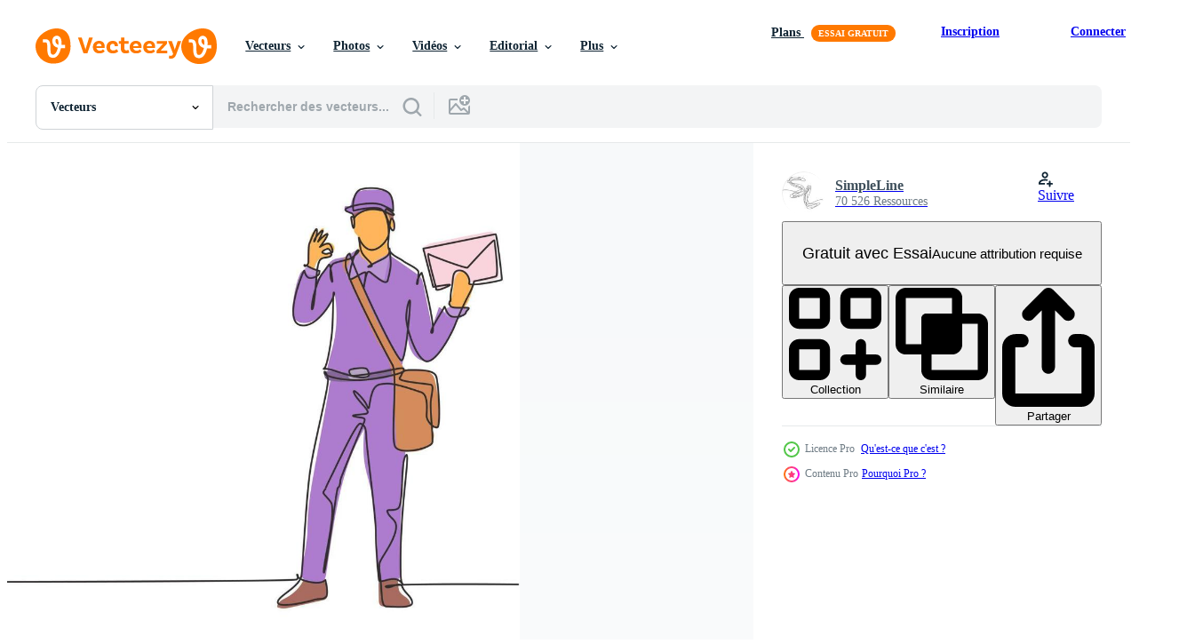

--- FILE ---
content_type: text/html; charset=utf-8
request_url: https://fr.vecteezy.com/resources/20611723/show_related_tags_async_content
body_size: 1594
content:
<turbo-frame id="show-related-tags">
  <h2 class="ez-resource-related__header">Mots-clés associés</h2>

    <div class="splide ez-carousel tags-carousel is-ready" style="--carousel_height: 48px; --additional_height: 0px;" data-controller="carousel search-tag" data-bullets="false" data-loop="false" data-arrows="true">
    <div class="splide__track ez-carousel__track" data-carousel-target="track">
      <ul class="splide__list ez-carousel__inner-wrap" data-carousel-target="innerWrap">
        <li class="search-tag splide__slide ez-carousel__slide" data-carousel-target="slide"><a class="search-tag__tag-link ez-btn ez-btn--light" title="adresse" data-action="search-tag#sendClickEvent search-tag#performSearch" data-search-tag-verified="true" data-keyword-location="show" href="/vecteur-libre/adresse">adresse</a></li><li class="search-tag splide__slide ez-carousel__slide" data-carousel-target="slide"><a class="search-tag__tag-link ez-btn ez-btn--light" title="contexte" data-action="search-tag#sendClickEvent search-tag#performSearch" data-search-tag-verified="true" data-keyword-location="show" href="/vecteur-libre/contexte">contexte</a></li><li class="search-tag splide__slide ez-carousel__slide" data-carousel-target="slide"><a class="search-tag__tag-link ez-btn ez-btn--light" title="sac" data-action="search-tag#sendClickEvent search-tag#performSearch" data-search-tag-verified="true" data-keyword-location="show" href="/vecteur-libre/sac">sac</a></li><li class="search-tag splide__slide ez-carousel__slide" data-carousel-target="slide"><a class="search-tag__tag-link ez-btn ez-btn--light" title="affaires" data-action="search-tag#sendClickEvent search-tag#performSearch" data-search-tag-verified="true" data-keyword-location="show" href="/vecteur-libre/affaires">affaires</a></li><li class="search-tag splide__slide ez-carousel__slide" data-carousel-target="slide"><a class="search-tag__tag-link ez-btn ez-btn--light" title="casquette" data-action="search-tag#sendClickEvent search-tag#performSearch" data-search-tag-verified="true" data-keyword-location="show" href="/vecteur-libre/casquette">casquette</a></li><li class="search-tag splide__slide ez-carousel__slide" data-carousel-target="slide"><a class="search-tag__tag-link ez-btn ez-btn--light" title="transporteur" data-action="search-tag#sendClickEvent search-tag#performSearch" data-search-tag-verified="true" data-keyword-location="show" href="/vecteur-libre/transporteur">transporteur</a></li><li class="search-tag splide__slide ez-carousel__slide" data-carousel-target="slide"><a class="search-tag__tag-link ez-btn ez-btn--light" title="bonne humeur" data-action="search-tag#sendClickEvent search-tag#performSearch" data-search-tag-verified="true" data-keyword-location="show" href="/vecteur-libre/bonne-humeur">bonne humeur</a></li><li class="search-tag splide__slide ez-carousel__slide" data-carousel-target="slide"><a class="search-tag__tag-link ez-btn ez-btn--light" title="concept" data-action="search-tag#sendClickEvent search-tag#performSearch" data-search-tag-verified="true" data-keyword-location="show" href="/vecteur-libre/concept">concept</a></li><li class="search-tag splide__slide ez-carousel__slide" data-carousel-target="slide"><a class="search-tag__tag-link ez-btn ez-btn--light" title="ligne continue" data-action="search-tag#sendClickEvent search-tag#performSearch" data-search-tag-verified="true" data-keyword-location="show" href="/vecteur-libre/ligne-continue">ligne continue</a></li><li class="search-tag splide__slide ez-carousel__slide" data-carousel-target="slide"><a class="search-tag__tag-link ez-btn ez-btn--light" title="courrier" data-action="search-tag#sendClickEvent search-tag#performSearch" data-search-tag-verified="true" data-keyword-location="show" href="/vecteur-libre/courrier">courrier</a></li><li class="search-tag splide__slide ez-carousel__slide" data-carousel-target="slide"><a class="search-tag__tag-link ez-btn ez-btn--light" title="livraison" data-action="search-tag#sendClickEvent search-tag#performSearch" data-search-tag-verified="true" data-keyword-location="show" href="/vecteur-libre/livraison">livraison</a></li><li class="search-tag splide__slide ez-carousel__slide" data-carousel-target="slide"><a class="search-tag__tag-link ez-btn ez-btn--light" title="livreur" data-action="search-tag#sendClickEvent search-tag#performSearch" data-search-tag-verified="true" data-keyword-location="show" href="/vecteur-libre/livreur">livreur</a></li><li class="search-tag splide__slide ez-carousel__slide" data-carousel-target="slide"><a class="search-tag__tag-link ez-btn ez-btn--light" title="conception" data-action="search-tag#sendClickEvent search-tag#performSearch" data-search-tag-verified="true" data-keyword-location="show" href="/vecteur-libre/conception">conception</a></li><li class="search-tag splide__slide ez-carousel__slide" data-carousel-target="slide"><a class="search-tag__tag-link ez-btn ez-btn--light" title="griffonnage" data-action="search-tag#sendClickEvent search-tag#performSearch" data-search-tag-verified="true" data-keyword-location="show" href="/vecteur-libre/griffonnage">griffonnage</a></li><li class="search-tag splide__slide ez-carousel__slide" data-carousel-target="slide"><a class="search-tag__tag-link ez-btn ez-btn--light" title="dessin" data-action="search-tag#sendClickEvent search-tag#performSearch" data-search-tag-verified="true" data-keyword-location="show" href="/vecteur-libre/dessin">dessin</a></li><li class="search-tag splide__slide ez-carousel__slide" data-carousel-target="slide"><a class="search-tag__tag-link ez-btn ez-btn--light" title="enveloppe" data-action="search-tag#sendClickEvent search-tag#performSearch" data-search-tag-verified="true" data-keyword-location="show" href="/vecteur-libre/enveloppe">enveloppe</a></li><li class="search-tag splide__slide ez-carousel__slide" data-carousel-target="slide"><a class="search-tag__tag-link ez-btn ez-btn--light" title="express" data-action="search-tag#sendClickEvent search-tag#performSearch" data-search-tag-verified="true" data-keyword-location="show" href="/vecteur-libre/express">express</a></li><li class="search-tag splide__slide ez-carousel__slide" data-carousel-target="slide"><a class="search-tag__tag-link ez-btn ez-btn--light" title="vite" data-action="search-tag#sendClickEvent search-tag#performSearch" data-search-tag-verified="true" data-keyword-location="show" href="/vecteur-libre/vite">vite</a></li><li class="search-tag splide__slide ez-carousel__slide" data-carousel-target="slide"><a class="search-tag__tag-link ez-btn ez-btn--light" title="graphique" data-action="search-tag#sendClickEvent search-tag#performSearch" data-search-tag-verified="true" data-keyword-location="show" href="/vecteur-libre/graphique">graphique</a></li><li class="search-tag splide__slide ez-carousel__slide" data-carousel-target="slide"><a class="search-tag__tag-link ez-btn ez-btn--light" title="main" data-action="search-tag#sendClickEvent search-tag#performSearch" data-search-tag-verified="true" data-keyword-location="show" href="/vecteur-libre/main">main</a></li><li class="search-tag splide__slide ez-carousel__slide" data-carousel-target="slide"><a class="search-tag__tag-link ez-btn ez-btn--light" title="dessiné à la main" data-action="search-tag#sendClickEvent search-tag#performSearch" data-search-tag-verified="true" data-keyword-location="show" href="/vecteur-libre/dessin%C3%A9-%C3%A0-la-main">dessiné à la main</a></li><li class="search-tag splide__slide ez-carousel__slide" data-carousel-target="slide"><a class="search-tag__tag-link ez-btn ez-btn--light" title="illustration" data-action="search-tag#sendClickEvent search-tag#performSearch" data-search-tag-verified="true" data-keyword-location="show" href="/vecteur-libre/illustration">illustration</a></li><li class="search-tag splide__slide ez-carousel__slide" data-carousel-target="slide"><a class="search-tag__tag-link ez-btn ez-btn--light" title="isolé" data-action="search-tag#sendClickEvent search-tag#performSearch" data-search-tag-verified="true" data-keyword-location="show" href="/vecteur-libre/isol%C3%A9">isolé</a></li><li class="search-tag splide__slide ez-carousel__slide" data-carousel-target="slide"><a class="search-tag__tag-link ez-btn ez-btn--light" title="emploi" data-action="search-tag#sendClickEvent search-tag#performSearch" data-search-tag-verified="true" data-keyword-location="show" href="/vecteur-libre/emploi">emploi</a></li><li class="search-tag splide__slide ez-carousel__slide" data-carousel-target="slide"><a class="search-tag__tag-link ez-btn ez-btn--light" title="ligne" data-action="search-tag#sendClickEvent search-tag#performSearch" data-search-tag-verified="true" data-keyword-location="show" href="/vecteur-libre/ligne">ligne</a></li><li class="search-tag splide__slide ez-carousel__slide" data-carousel-target="slide"><a class="search-tag__tag-link ez-btn ez-btn--light" title="facteur" data-action="search-tag#sendClickEvent search-tag#performSearch" data-search-tag-verified="true" data-keyword-location="show" href="/vecteur-libre/facteur">facteur</a></li><li class="search-tag splide__slide ez-carousel__slide" data-carousel-target="slide"><a class="search-tag__tag-link ez-btn ez-btn--light" title="masculin" data-action="search-tag#sendClickEvent search-tag#performSearch" data-search-tag-verified="true" data-keyword-location="show" href="/vecteur-libre/masculin">masculin</a></li><li class="search-tag splide__slide ez-carousel__slide" data-carousel-target="slide"><a class="search-tag__tag-link ez-btn ez-btn--light" title="homme" data-action="search-tag#sendClickEvent search-tag#performSearch" data-search-tag-verified="true" data-keyword-location="show" href="/vecteur-libre/homme">homme</a></li><li class="search-tag splide__slide ez-carousel__slide" data-carousel-target="slide"><a class="search-tag__tag-link ez-btn ez-btn--light" title="minimalisme" data-action="search-tag#sendClickEvent search-tag#performSearch" data-search-tag-verified="true" data-keyword-location="show" href="/vecteur-libre/minimalisme">minimalisme</a></li><li class="search-tag splide__slide ez-carousel__slide" data-carousel-target="slide"><a class="search-tag__tag-link ez-btn ez-btn--light" title="paquet" data-action="search-tag#sendClickEvent search-tag#performSearch" data-search-tag-verified="true" data-keyword-location="show" href="/vecteur-libre/paquet">paquet</a></li>
</ul></div>
    

    <div class="splide__arrows splide__arrows--ltr ez-carousel__arrows"><button class="splide__arrow splide__arrow--prev ez-carousel__arrow ez-carousel__arrow--prev" disabled="disabled" data-carousel-target="arrowPrev" data-test-id="carousel-arrow-prev" data-direction="prev" aria_label="Précédent"><span class="ez-carousel__arrow-wrap"><svg xmlns="http://www.w3.org/2000/svg" viewBox="0 0 5 8" role="img" aria-labelledby="aj24lut0fdlyqhcsf8hq1ks6bdp5d4vn" class="arrow-prev"><desc id="aj24lut0fdlyqhcsf8hq1ks6bdp5d4vn">Précédent</desc><path fill-rule="evenodd" d="M4.707 7.707a1 1 0 0 0 0-1.414L2.414 4l2.293-2.293A1 1 0 0 0 3.293.293l-3 3a1 1 0 0 0 0 1.414l3 3a1 1 0 0 0 1.414 0Z" clip-rule="evenodd"></path></svg>
</span><span class="ez-carousel__gradient"></span></button><button class="splide__arrow splide__arrow--next ez-carousel__arrow ez-carousel__arrow--next" disabled="disabled" data-carousel-target="arrowNext" data-test-id="carousel-arrow-next" data-direction="next" aria_label="Suivant"><span class="ez-carousel__arrow-wrap"><svg xmlns="http://www.w3.org/2000/svg" viewBox="0 0 5 8" role="img" aria-labelledby="ad0t1f5a6eam9jcgwp2nqv4dl1w228e4" class="arrow-next"><desc id="ad0t1f5a6eam9jcgwp2nqv4dl1w228e4">Suivant</desc><path fill-rule="evenodd" d="M.293 7.707a1 1 0 0 1 0-1.414L2.586 4 .293 1.707A1 1 0 0 1 1.707.293l3 3a1 1 0 0 1 0 1.414l-3 3a1 1 0 0 1-1.414 0Z" clip-rule="evenodd"></path></svg>
</span><span class="ez-carousel__gradient"></span></button></div>
</div></turbo-frame>


--- FILE ---
content_type: text/html; charset=utf-8
request_url: https://fr.vecteezy.com/resources/20611723/show_related_grids_async_content
body_size: 16406
content:
<turbo-frame id="show-related-resources">

  <div data-conversions-category="Vecteurs liées" class="">
    <h2 class="ez-resource-related__header">
      Vecteurs liées
    </h2>

    <ul class="ez-resource-grid ez-resource-grid--main-grid  is-hidden" id="false" data-controller="grid contributor-info" data-grid-track-truncation-value="false" data-max-rows="50" data-row-height="240" data-instant-grid="false" data-truncate-results="false" data-testid="related-resources" data-labels="editable free" style="--editable: &#39;Modifiable&#39;;--free: &#39;Gratuit&#39;;">

  <li class="ez-resource-grid__item ez-resource-thumb ez-resource-thumb--pro" data-controller="grid-item-decorator" data-position="{{position}}" data-item-id="20611723" data-pro="true" data-grid-target="gridItem" data-w="300" data-h="200" data-grid-item-decorator-free-label-value="Gratuit" data-action="mouseenter-&gt;grid-item-decorator#hoverThumb:once" data-grid-item-decorator-item-pro-param="Pro" data-grid-item-decorator-resource-id-param="20611723" data-grid-item-decorator-content-type-param="Content-vector" data-grid-item-decorator-image-src-param="https://static.vecteezy.com/system/resources/previews/020/611/723/non_2x/continuous-one-line-drawing-postman-standing-in-a-hat-sling-bag-uniform-holding-envelope-and-with-gesture-okay-delivering-mail-to-home-address-single-line-draw-design-graphic-illustration-vector.jpg" data-grid-item-decorator-pinterest-url-param="https://fr.vecteezy.com/art-vectoriel/[base64]" data-grid-item-decorator-seo-page-description-param="facteur continu de dessin d&#39;une ligne debout dans un chapeau, un sac à bandoulière, un uniforme, tenant une enveloppe et avec un geste d&#39;accord pour livrer le courrier à l&#39;adresse du domicile. illustration graphique de vecteur de conception de dessin à une seule ligne" data-grid-item-decorator-user-id-param="4463187" data-grid-item-decorator-user-display-name-param="SimpleLine " data-grid-item-decorator-avatar-src-param="https://static.vecteezy.com/system/user/avatar/4463187/medium_Simple_Line.jpg" data-grid-item-decorator-uploads-path-param="/membres/simpleline/uploads">

  <script type="application/ld+json" id="media_schema">
  {"@context":"https://schema.org","@type":"ImageObject","name":"facteur continu de dessin d'une ligne debout dans un chapeau, un sac à bandoulière, un uniforme, tenant une enveloppe et avec un geste d'accord pour livrer le courrier à l'adresse du domicile. illustration graphique de vecteur de conception de dessin à une seule ligne","uploadDate":"2023-03-01T17:25:32-06:00","thumbnailUrl":"https://static.vecteezy.com/ti/vecteur-libre/t1/[base64].jpg","contentUrl":"https://static.vecteezy.com/ti/vecteur-libre/p1/[base64].jpg","sourceOrganization":"Vecteezy","license":"https://support.vecteezy.com/fr/octroi-de-nouvelles-licences-vecteezy-ByHivesvt","acquireLicensePage":"https://fr.vecteezy.com/art-vectoriel/[base64]","creator":{"@type":"Person","name":"SimpleLine "},"copyrightNotice":"SimpleLine ","creditText":"Vecteezy"}
</script>


<a href="/art-vectoriel/[base64]" class="ez-resource-thumb__link" title="facteur continu de dessin d&#39;une ligne debout dans un chapeau, un sac à bandoulière, un uniforme, tenant une enveloppe et avec un geste d&#39;accord pour livrer le courrier à l&#39;adresse du domicile. illustration graphique de vecteur de conception de dessin à une seule ligne" style="--height: 200; --width: 300; " data-action="click-&gt;grid#trackResourceClick mouseenter-&gt;grid#trackResourceHover" data-content-type="vector" data-controller="ez-hover-intent" data-previews-srcs="[&quot;https://static.vecteezy.com/ti/vecteur-libre/p1/[base64].jpg&quot;,&quot;https://static.vecteezy.com/ti/vecteur-libre/p2/[base64].jpg&quot;]" data-pro="true" data-resource-id="20611723" data-grid-item-decorator-target="link">
    <img src="https://static.vecteezy.com/ti/vecteur-libre/t2/[base64].jpg" srcset="https://static.vecteezy.com/ti/vecteur-libre/t1/[base64].jpg 2x, https://static.vecteezy.com/ti/vecteur-libre/t2/[base64].jpg 1x" class="ez-resource-thumb__img" loading="lazy" decoding="async" width="300" height="200" alt="facteur continu de dessin d&#39;une ligne debout dans un chapeau, un sac à bandoulière, un uniforme, tenant une enveloppe et avec un geste d&#39;accord pour livrer le courrier à l&#39;adresse du domicile. illustration graphique de vecteur de conception de dessin à une seule ligne">

</a>

  <div class="ez-resource-thumb__label-wrap"></div>
  

  <div class="ez-resource-thumb__hover-state"></div>
</li><li class="ez-resource-grid__item ez-resource-thumb ez-resource-thumb--pro" data-controller="grid-item-decorator" data-position="{{position}}" data-item-id="3594683" data-pro="true" data-grid-target="gridItem" data-w="300" data-h="200" data-grid-item-decorator-free-label-value="Gratuit" data-action="mouseenter-&gt;grid-item-decorator#hoverThumb:once" data-grid-item-decorator-item-pro-param="Pro" data-grid-item-decorator-resource-id-param="3594683" data-grid-item-decorator-content-type-param="Content-vector" data-grid-item-decorator-image-src-param="https://static.vecteezy.com/system/resources/previews/003/594/683/non_2x/continuous-one-line-drawing-postman-standing-in-a-hat-sling-bag-uniform-holding-envelope-and-with-gesture-okay-delivering-mail-to-home-address-single-line-draw-design-graphic-illustration-vector.jpg" data-grid-item-decorator-pinterest-url-param="https://fr.vecteezy.com/art-vectoriel/[base64]" data-grid-item-decorator-seo-page-description-param="facteur continu de dessin d&#39;une ligne debout dans un chapeau, un sac à bandoulière, un uniforme, tenant une enveloppe et avec un geste d&#39;accord pour livrer le courrier à l&#39;adresse du domicile. illustration graphique de vecteur de conception de dessin à une seule ligne" data-grid-item-decorator-user-id-param="4463187" data-grid-item-decorator-user-display-name-param="SimpleLine " data-grid-item-decorator-avatar-src-param="https://static.vecteezy.com/system/user/avatar/4463187/medium_Simple_Line.jpg" data-grid-item-decorator-uploads-path-param="/membres/simpleline/uploads">

  <script type="application/ld+json" id="media_schema">
  {"@context":"https://schema.org","@type":"ImageObject","name":"facteur continu de dessin d'une ligne debout dans un chapeau, un sac à bandoulière, un uniforme, tenant une enveloppe et avec un geste d'accord pour livrer le courrier à l'adresse du domicile. illustration graphique de vecteur de conception de dessin à une seule ligne","uploadDate":"2021-10-05T19:55:36-05:00","thumbnailUrl":"https://static.vecteezy.com/ti/vecteur-libre/t1/[base64].jpg","contentUrl":"https://static.vecteezy.com/ti/vecteur-libre/p1/[base64].jpg","sourceOrganization":"Vecteezy","license":"https://support.vecteezy.com/fr/octroi-de-nouvelles-licences-vecteezy-ByHivesvt","acquireLicensePage":"https://fr.vecteezy.com/art-vectoriel/[base64]","creator":{"@type":"Person","name":"SimpleLine "},"copyrightNotice":"SimpleLine ","creditText":"Vecteezy"}
</script>


<a href="/art-vectoriel/[base64]" class="ez-resource-thumb__link" title="facteur continu de dessin d&#39;une ligne debout dans un chapeau, un sac à bandoulière, un uniforme, tenant une enveloppe et avec un geste d&#39;accord pour livrer le courrier à l&#39;adresse du domicile. illustration graphique de vecteur de conception de dessin à une seule ligne" style="--height: 200; --width: 300; " data-action="click-&gt;grid#trackResourceClick mouseenter-&gt;grid#trackResourceHover" data-content-type="vector" data-controller="ez-hover-intent" data-previews-srcs="[&quot;https://static.vecteezy.com/ti/vecteur-libre/p1/[base64].jpg&quot;,&quot;https://static.vecteezy.com/ti/vecteur-libre/p2/[base64].jpg&quot;]" data-pro="true" data-resource-id="3594683" data-grid-item-decorator-target="link">
    <img src="https://static.vecteezy.com/ti/vecteur-libre/t2/[base64].jpg" srcset="https://static.vecteezy.com/ti/vecteur-libre/t1/[base64].jpg 2x, https://static.vecteezy.com/ti/vecteur-libre/t2/[base64].jpg 1x" class="ez-resource-thumb__img" loading="lazy" decoding="async" width="300" height="200" alt="facteur continu de dessin d&#39;une ligne debout dans un chapeau, un sac à bandoulière, un uniforme, tenant une enveloppe et avec un geste d&#39;accord pour livrer le courrier à l&#39;adresse du domicile. illustration graphique de vecteur de conception de dessin à une seule ligne">

</a>

  <div class="ez-resource-thumb__label-wrap"></div>
  

  <div class="ez-resource-thumb__hover-state"></div>
</li><li class="ez-resource-grid__item ez-resource-thumb ez-resource-thumb--pro" data-controller="grid-item-decorator" data-position="{{position}}" data-item-id="19133588" data-pro="true" data-grid-target="gridItem" data-w="300" data-h="200" data-grid-item-decorator-free-label-value="Gratuit" data-action="mouseenter-&gt;grid-item-decorator#hoverThumb:once" data-grid-item-decorator-item-pro-param="Pro" data-grid-item-decorator-resource-id-param="19133588" data-grid-item-decorator-content-type-param="Content-vector" data-grid-item-decorator-image-src-param="https://static.vecteezy.com/system/resources/previews/019/133/588/non_2x/cartoon-flat-style-drawing-attractive-postman-with-okay-gesture-standing-in-hat-bag-uniform-holding-an-envelope-working-hard-to-delivering-mail-to-home-address-graphic-design-illustration-vector.jpg" data-grid-item-decorator-pinterest-url-param="https://fr.vecteezy.com/art-vectoriel/[base64]" data-grid-item-decorator-seo-page-description-param="dessin animé à plat dessinant un facteur attrayant avec un geste correct debout dans un chapeau, un sac, un uniforme, tenant une enveloppe. travailler dur pour livrer le courrier à domicile. illustration vectorielle de conception graphique" data-grid-item-decorator-user-id-param="6624591" data-grid-item-decorator-user-display-name-param="Eric Muhamad Naris" data-grid-item-decorator-avatar-src-param="https://static.vecteezy.com/system/user/avatar/6624591/medium_Continuous_line_drawing_Handshake_Part_1_-_1.jpg" data-grid-item-decorator-uploads-path-param="/membres/onetime-studio/uploads">

  <script type="application/ld+json" id="media_schema">
  {"@context":"https://schema.org","@type":"ImageObject","name":"dessin animé à plat dessinant un facteur attrayant avec un geste correct debout dans un chapeau, un sac, un uniforme, tenant une enveloppe. travailler dur pour livrer le courrier à domicile. illustration vectorielle de conception graphique","uploadDate":"2023-02-07T22:36:00-06:00","thumbnailUrl":"https://static.vecteezy.com/ti/vecteur-libre/t1/[base64].jpg","contentUrl":"https://static.vecteezy.com/ti/vecteur-libre/p1/[base64].jpg","sourceOrganization":"Vecteezy","license":"https://support.vecteezy.com/fr/octroi-de-nouvelles-licences-vecteezy-ByHivesvt","acquireLicensePage":"https://fr.vecteezy.com/art-vectoriel/[base64]","creator":{"@type":"Person","name":"Eric Muhamad Naris"},"copyrightNotice":"Eric Muhamad Naris","creditText":"Vecteezy"}
</script>


<a href="/art-vectoriel/[base64]" class="ez-resource-thumb__link" title="dessin animé à plat dessinant un facteur attrayant avec un geste correct debout dans un chapeau, un sac, un uniforme, tenant une enveloppe. travailler dur pour livrer le courrier à domicile. illustration vectorielle de conception graphique" style="--height: 200; --width: 300; " data-action="click-&gt;grid#trackResourceClick mouseenter-&gt;grid#trackResourceHover" data-content-type="vector" data-controller="ez-hover-intent" data-previews-srcs="[&quot;https://static.vecteezy.com/ti/vecteur-libre/p1/[base64].jpg&quot;,&quot;https://static.vecteezy.com/ti/vecteur-libre/p2/[base64].jpg&quot;]" data-pro="true" data-resource-id="19133588" data-grid-item-decorator-target="link">
    <img src="https://static.vecteezy.com/ti/vecteur-libre/t2/[base64].jpg" srcset="https://static.vecteezy.com/ti/vecteur-libre/t1/[base64].jpg 2x, https://static.vecteezy.com/ti/vecteur-libre/t2/[base64].jpg 1x" class="ez-resource-thumb__img" loading="lazy" decoding="async" width="300" height="200" alt="dessin animé à plat dessinant un facteur attrayant avec un geste correct debout dans un chapeau, un sac, un uniforme, tenant une enveloppe. travailler dur pour livrer le courrier à domicile. illustration vectorielle de conception graphique vecteur">

</a>

  <div class="ez-resource-thumb__label-wrap"></div>
  

  <div class="ez-resource-thumb__hover-state"></div>
</li><li class="ez-resource-grid__item ez-resource-thumb ez-resource-thumb--pro" data-controller="grid-item-decorator" data-position="{{position}}" data-item-id="3594591" data-pro="true" data-grid-target="gridItem" data-w="300" data-h="200" data-grid-item-decorator-free-label-value="Gratuit" data-action="mouseenter-&gt;grid-item-decorator#hoverThumb:once" data-grid-item-decorator-item-pro-param="Pro" data-grid-item-decorator-resource-id-param="3594591" data-grid-item-decorator-content-type-param="Content-vector" data-grid-item-decorator-image-src-param="https://static.vecteezy.com/system/resources/previews/003/594/591/non_2x/single-continuous-line-drawing-postman-wearing-hat-sling-bag-and-uniform-with-call-me-gesture-holds-envelope-to-delivered-to-home-address-dynamic-one-line-draw-graphic-design-illustration-vector.jpg" data-grid-item-decorator-pinterest-url-param="https://fr.vecteezy.com/art-vectoriel/[base64]" data-grid-item-decorator-seo-page-description-param="un facteur de dessin au trait continu unique portant un chapeau, un sac à bandoulière et un uniforme avec le geste de m&#39;appeler tient l&#39;enveloppe à livrer à l&#39;adresse du domicile. Une ligne dynamique dessiner illustration vectorielle de conception graphique" data-grid-item-decorator-user-id-param="4463187" data-grid-item-decorator-user-display-name-param="SimpleLine " data-grid-item-decorator-avatar-src-param="https://static.vecteezy.com/system/user/avatar/4463187/medium_Simple_Line.jpg" data-grid-item-decorator-uploads-path-param="/membres/simpleline/uploads">

  <script type="application/ld+json" id="media_schema">
  {"@context":"https://schema.org","@type":"ImageObject","name":"un facteur de dessin au trait continu unique portant un chapeau, un sac à bandoulière et un uniforme avec le geste de m'appeler tient l'enveloppe à livrer à l'adresse du domicile. Une ligne dynamique dessiner illustration vectorielle de conception graphique","uploadDate":"2021-10-05T19:46:23-05:00","thumbnailUrl":"https://static.vecteezy.com/ti/vecteur-libre/t1/[base64].jpg","contentUrl":"https://static.vecteezy.com/ti/vecteur-libre/p1/[base64].jpg","sourceOrganization":"Vecteezy","license":"https://support.vecteezy.com/fr/octroi-de-nouvelles-licences-vecteezy-ByHivesvt","acquireLicensePage":"https://fr.vecteezy.com/art-vectoriel/[base64]","creator":{"@type":"Person","name":"SimpleLine "},"copyrightNotice":"SimpleLine ","creditText":"Vecteezy"}
</script>


<a href="/art-vectoriel/[base64]" class="ez-resource-thumb__link" title="un facteur de dessin au trait continu unique portant un chapeau, un sac à bandoulière et un uniforme avec le geste de m&#39;appeler tient l&#39;enveloppe à livrer à l&#39;adresse du domicile. Une ligne dynamique dessiner illustration vectorielle de conception graphique" style="--height: 200; --width: 300; " data-action="click-&gt;grid#trackResourceClick mouseenter-&gt;grid#trackResourceHover" data-content-type="vector" data-controller="ez-hover-intent" data-previews-srcs="[&quot;https://static.vecteezy.com/ti/vecteur-libre/p1/[base64].jpg&quot;,&quot;https://static.vecteezy.com/ti/vecteur-libre/p2/[base64].jpg&quot;]" data-pro="true" data-resource-id="3594591" data-grid-item-decorator-target="link">
    <img src="https://static.vecteezy.com/ti/vecteur-libre/t2/[base64].jpg" srcset="https://static.vecteezy.com/ti/vecteur-libre/t1/[base64].jpg 2x, https://static.vecteezy.com/ti/vecteur-libre/t2/[base64].jpg 1x" class="ez-resource-thumb__img" loading="lazy" decoding="async" width="300" height="200" alt="un facteur de dessin au trait continu unique portant un chapeau, un sac à bandoulière et un uniforme avec le geste de m&#39;appeler tient l&#39;enveloppe à livrer à l&#39;adresse du domicile. Une ligne dynamique dessiner illustration vectorielle de conception graphique vecteur">

</a>

  <div class="ez-resource-thumb__label-wrap"></div>
  

  <div class="ez-resource-thumb__hover-state"></div>
</li><li class="ez-resource-grid__item ez-resource-thumb ez-resource-thumb--pro" data-controller="grid-item-decorator" data-position="{{position}}" data-item-id="3594794" data-pro="true" data-grid-target="gridItem" data-w="300" data-h="200" data-grid-item-decorator-free-label-value="Gratuit" data-action="mouseenter-&gt;grid-item-decorator#hoverThumb:once" data-grid-item-decorator-item-pro-param="Pro" data-grid-item-decorator-resource-id-param="3594794" data-grid-item-decorator-content-type-param="Content-vector" data-grid-item-decorator-image-src-param="https://static.vecteezy.com/system/resources/previews/003/594/794/non_2x/[base64].jpg" data-grid-item-decorator-pinterest-url-param="https://fr.vecteezy.com/art-vectoriel/[base64]" data-grid-item-decorator-seo-page-description-param="dessin d&#39;une seule ligne d&#39;un facteur debout dans un chapeau, un sac, un uniforme, tenant une enveloppe et avec un geste du pouce levé livrant le courrier à l&#39;adresse du domicile. illustration graphique de conception de dessin de ligne continue." data-grid-item-decorator-user-id-param="4463187" data-grid-item-decorator-user-display-name-param="SimpleLine " data-grid-item-decorator-avatar-src-param="https://static.vecteezy.com/system/user/avatar/4463187/medium_Simple_Line.jpg" data-grid-item-decorator-uploads-path-param="/membres/simpleline/uploads">

  <script type="application/ld+json" id="media_schema">
  {"@context":"https://schema.org","@type":"ImageObject","name":"dessin d'une seule ligne d'un facteur debout dans un chapeau, un sac, un uniforme, tenant une enveloppe et avec un geste du pouce levé livrant le courrier à l'adresse du domicile. illustration graphique de conception de dessin de ligne continue.","uploadDate":"2021-10-05T20:07:28-05:00","thumbnailUrl":"https://static.vecteezy.com/ti/vecteur-libre/t1/[base64].jpg","contentUrl":"https://static.vecteezy.com/ti/vecteur-libre/p1/[base64].jpg","sourceOrganization":"Vecteezy","license":"https://support.vecteezy.com/fr/octroi-de-nouvelles-licences-vecteezy-ByHivesvt","acquireLicensePage":"https://fr.vecteezy.com/art-vectoriel/[base64]","creator":{"@type":"Person","name":"SimpleLine "},"copyrightNotice":"SimpleLine ","creditText":"Vecteezy"}
</script>


<a href="/art-vectoriel/[base64]" class="ez-resource-thumb__link" title="dessin d&#39;une seule ligne d&#39;un facteur debout dans un chapeau, un sac, un uniforme, tenant une enveloppe et avec un geste du pouce levé livrant le courrier à l&#39;adresse du domicile. illustration graphique de conception de dessin de ligne continue." style="--height: 200; --width: 300; " data-action="click-&gt;grid#trackResourceClick mouseenter-&gt;grid#trackResourceHover" data-content-type="vector" data-controller="ez-hover-intent" data-previews-srcs="[&quot;https://static.vecteezy.com/ti/vecteur-libre/p1/[base64].jpg&quot;,&quot;https://static.vecteezy.com/ti/vecteur-libre/p2/[base64].jpg&quot;]" data-pro="true" data-resource-id="3594794" data-grid-item-decorator-target="link">
    <img src="https://static.vecteezy.com/ti/vecteur-libre/t2/[base64].jpg" srcset="https://static.vecteezy.com/ti/vecteur-libre/t1/[base64].jpg 2x, https://static.vecteezy.com/ti/vecteur-libre/t2/[base64].jpg 1x" class="ez-resource-thumb__img" loading="lazy" decoding="async" width="300" height="200" alt="dessin d&#39;une seule ligne d&#39;un facteur debout dans un chapeau, un sac, un uniforme, tenant une enveloppe et avec un geste du pouce levé livrant le courrier à l&#39;adresse du domicile. illustration graphique de conception de dessin de ligne continue. vecteur">

</a>

  <div class="ez-resource-thumb__label-wrap"></div>
  

  <div class="ez-resource-thumb__hover-state"></div>
</li><li class="ez-resource-grid__item ez-resource-thumb ez-resource-thumb--pro" data-controller="grid-item-decorator" data-position="{{position}}" data-item-id="3594546" data-pro="true" data-grid-target="gridItem" data-w="300" data-h="200" data-grid-item-decorator-free-label-value="Gratuit" data-action="mouseenter-&gt;grid-item-decorator#hoverThumb:once" data-grid-item-decorator-item-pro-param="Pro" data-grid-item-decorator-resource-id-param="3594546" data-grid-item-decorator-content-type-param="Content-vector" data-grid-item-decorator-image-src-param="https://static.vecteezy.com/system/resources/previews/003/594/546/non_2x/continuous-one-line-drawing-postman-standing-with-celebrate-gesture-wearing-uniform-bag-and-holding-envelope-delivering-mail-to-home-address-single-line-draw-design-graphic-illustration-vector.jpg" data-grid-item-decorator-pinterest-url-param="https://fr.vecteezy.com/art-vectoriel/[base64]" data-grid-item-decorator-seo-page-description-param="facteur continu de dessin d&#39;une ligne debout avec un geste de célébration, vêtu d&#39;un uniforme, d&#39;un sac et tenant une enveloppe livrant le courrier à l&#39;adresse du domicile. illustration graphique de vecteur de conception de dessin à une seule ligne" data-grid-item-decorator-user-id-param="4463187" data-grid-item-decorator-user-display-name-param="SimpleLine " data-grid-item-decorator-avatar-src-param="https://static.vecteezy.com/system/user/avatar/4463187/medium_Simple_Line.jpg" data-grid-item-decorator-uploads-path-param="/membres/simpleline/uploads">

  <script type="application/ld+json" id="media_schema">
  {"@context":"https://schema.org","@type":"ImageObject","name":"facteur continu de dessin d'une ligne debout avec un geste de célébration, vêtu d'un uniforme, d'un sac et tenant une enveloppe livrant le courrier à l'adresse du domicile. illustration graphique de vecteur de conception de dessin à une seule ligne","uploadDate":"2021-10-05T19:41:13-05:00","thumbnailUrl":"https://static.vecteezy.com/ti/vecteur-libre/t1/[base64].jpg","contentUrl":"https://static.vecteezy.com/ti/vecteur-libre/p1/[base64].jpg","sourceOrganization":"Vecteezy","license":"https://support.vecteezy.com/fr/octroi-de-nouvelles-licences-vecteezy-ByHivesvt","acquireLicensePage":"https://fr.vecteezy.com/art-vectoriel/[base64]","creator":{"@type":"Person","name":"SimpleLine "},"copyrightNotice":"SimpleLine ","creditText":"Vecteezy"}
</script>


<a href="/art-vectoriel/[base64]" class="ez-resource-thumb__link" title="facteur continu de dessin d&#39;une ligne debout avec un geste de célébration, vêtu d&#39;un uniforme, d&#39;un sac et tenant une enveloppe livrant le courrier à l&#39;adresse du domicile. illustration graphique de vecteur de conception de dessin à une seule ligne" style="--height: 200; --width: 300; " data-action="click-&gt;grid#trackResourceClick mouseenter-&gt;grid#trackResourceHover" data-content-type="vector" data-controller="ez-hover-intent" data-previews-srcs="[&quot;https://static.vecteezy.com/ti/vecteur-libre/p1/[base64].jpg&quot;,&quot;https://static.vecteezy.com/ti/vecteur-libre/p2/[base64].jpg&quot;]" data-pro="true" data-resource-id="3594546" data-grid-item-decorator-target="link">
    <img src="https://static.vecteezy.com/ti/vecteur-libre/t2/[base64].jpg" srcset="https://static.vecteezy.com/ti/vecteur-libre/t1/[base64].jpg 2x, https://static.vecteezy.com/ti/vecteur-libre/t2/[base64].jpg 1x" class="ez-resource-thumb__img" loading="lazy" decoding="async" width="300" height="200" alt="facteur continu de dessin d&#39;une ligne debout avec un geste de célébration, vêtu d&#39;un uniforme, d&#39;un sac et tenant une enveloppe livrant le courrier à l&#39;adresse du domicile. illustration graphique de vecteur de conception de dessin à une seule ligne">

</a>

  <div class="ez-resource-thumb__label-wrap"></div>
  

  <div class="ez-resource-thumb__hover-state"></div>
</li><li class="ez-resource-grid__item ez-resource-thumb ez-resource-thumb--pro" data-controller="grid-item-decorator" data-position="{{position}}" data-item-id="20616676" data-pro="true" data-grid-target="gridItem" data-w="300" data-h="200" data-grid-item-decorator-free-label-value="Gratuit" data-action="mouseenter-&gt;grid-item-decorator#hoverThumb:once" data-grid-item-decorator-item-pro-param="Pro" data-grid-item-decorator-resource-id-param="20616676" data-grid-item-decorator-content-type-param="Content-vector" data-grid-item-decorator-image-src-param="https://static.vecteezy.com/system/resources/previews/020/616/676/non_2x/single-continuous-line-drawing-postman-wearing-hat-sling-bag-and-uniform-with-call-me-gesture-holds-envelope-to-delivered-to-home-address-dynamic-one-line-draw-graphic-design-illustration-vector.jpg" data-grid-item-decorator-pinterest-url-param="https://fr.vecteezy.com/art-vectoriel/[base64]" data-grid-item-decorator-seo-page-description-param="un facteur de dessin au trait continu unique portant un chapeau, un sac à bandoulière et un uniforme avec le geste de m&#39;appeler tient l&#39;enveloppe à livrer à l&#39;adresse du domicile. Une ligne dynamique dessiner illustration vectorielle de conception graphique" data-grid-item-decorator-user-id-param="4463187" data-grid-item-decorator-user-display-name-param="SimpleLine " data-grid-item-decorator-avatar-src-param="https://static.vecteezy.com/system/user/avatar/4463187/medium_Simple_Line.jpg" data-grid-item-decorator-uploads-path-param="/membres/simpleline/uploads">

  <script type="application/ld+json" id="media_schema">
  {"@context":"https://schema.org","@type":"ImageObject","name":"un facteur de dessin au trait continu unique portant un chapeau, un sac à bandoulière et un uniforme avec le geste de m'appeler tient l'enveloppe à livrer à l'adresse du domicile. Une ligne dynamique dessiner illustration vectorielle de conception graphique","uploadDate":"2023-03-01T20:24:08-06:00","thumbnailUrl":"https://static.vecteezy.com/ti/vecteur-libre/t1/[base64].jpg","contentUrl":"https://static.vecteezy.com/ti/vecteur-libre/p1/[base64].jpg","sourceOrganization":"Vecteezy","license":"https://support.vecteezy.com/fr/octroi-de-nouvelles-licences-vecteezy-ByHivesvt","acquireLicensePage":"https://fr.vecteezy.com/art-vectoriel/[base64]","creator":{"@type":"Person","name":"SimpleLine "},"copyrightNotice":"SimpleLine ","creditText":"Vecteezy"}
</script>


<a href="/art-vectoriel/[base64]" class="ez-resource-thumb__link" title="un facteur de dessin au trait continu unique portant un chapeau, un sac à bandoulière et un uniforme avec le geste de m&#39;appeler tient l&#39;enveloppe à livrer à l&#39;adresse du domicile. Une ligne dynamique dessiner illustration vectorielle de conception graphique" style="--height: 200; --width: 300; " data-action="click-&gt;grid#trackResourceClick mouseenter-&gt;grid#trackResourceHover" data-content-type="vector" data-controller="ez-hover-intent" data-previews-srcs="[&quot;https://static.vecteezy.com/ti/vecteur-libre/p1/[base64].jpg&quot;,&quot;https://static.vecteezy.com/ti/vecteur-libre/p2/[base64].jpg&quot;]" data-pro="true" data-resource-id="20616676" data-grid-item-decorator-target="link">
    <img src="https://static.vecteezy.com/ti/vecteur-libre/t2/[base64].jpg" srcset="https://static.vecteezy.com/ti/vecteur-libre/t1/[base64].jpg 2x, https://static.vecteezy.com/ti/vecteur-libre/t2/[base64].jpg 1x" class="ez-resource-thumb__img" loading="lazy" decoding="async" width="300" height="200" alt="un facteur de dessin au trait continu unique portant un chapeau, un sac à bandoulière et un uniforme avec le geste de m&#39;appeler tient l&#39;enveloppe à livrer à l&#39;adresse du domicile. Une ligne dynamique dessiner illustration vectorielle de conception graphique vecteur">

</a>

  <div class="ez-resource-thumb__label-wrap"></div>
  

  <div class="ez-resource-thumb__hover-state"></div>
</li><li class="ez-resource-grid__item ez-resource-thumb ez-resource-thumb--pro" data-controller="grid-item-decorator" data-position="{{position}}" data-item-id="20627834" data-pro="true" data-grid-target="gridItem" data-w="300" data-h="200" data-grid-item-decorator-free-label-value="Gratuit" data-action="mouseenter-&gt;grid-item-decorator#hoverThumb:once" data-grid-item-decorator-item-pro-param="Pro" data-grid-item-decorator-resource-id-param="20627834" data-grid-item-decorator-content-type-param="Content-vector" data-grid-item-decorator-image-src-param="https://static.vecteezy.com/system/resources/previews/020/627/834/non_2x/single-continuous-line-drawing-postwoman-standing-with-hat-sling-bag-uniform-holding-envelope-and-gesture-okay-delivering-mail-to-home-address-one-line-draw-graphic-design-illustration-vector.jpg" data-grid-item-decorator-pinterest-url-param="https://fr.vecteezy.com/art-vectoriel/[base64]" data-grid-item-decorator-seo-page-description-param="simple facteur de dessin au trait continu debout avec un chapeau, un sac à bandoulière, un uniforme, tenant une enveloppe et un geste d&#39;accord pour livrer le courrier à l&#39;adresse du domicile. une ligne dessiner illustration vectorielle de conception graphique" data-grid-item-decorator-user-id-param="4463187" data-grid-item-decorator-user-display-name-param="SimpleLine " data-grid-item-decorator-avatar-src-param="https://static.vecteezy.com/system/user/avatar/4463187/medium_Simple_Line.jpg" data-grid-item-decorator-uploads-path-param="/membres/simpleline/uploads">

  <script type="application/ld+json" id="media_schema">
  {"@context":"https://schema.org","@type":"ImageObject","name":"simple facteur de dessin au trait continu debout avec un chapeau, un sac à bandoulière, un uniforme, tenant une enveloppe et un geste d'accord pour livrer le courrier à l'adresse du domicile. une ligne dessiner illustration vectorielle de conception graphique","uploadDate":"2023-03-02T04:21:14-06:00","thumbnailUrl":"https://static.vecteezy.com/ti/vecteur-libre/t1/[base64].jpg","contentUrl":"https://static.vecteezy.com/ti/vecteur-libre/p1/[base64].jpg","sourceOrganization":"Vecteezy","license":"https://support.vecteezy.com/fr/octroi-de-nouvelles-licences-vecteezy-ByHivesvt","acquireLicensePage":"https://fr.vecteezy.com/art-vectoriel/[base64]","creator":{"@type":"Person","name":"SimpleLine "},"copyrightNotice":"SimpleLine ","creditText":"Vecteezy"}
</script>


<a href="/art-vectoriel/[base64]" class="ez-resource-thumb__link" title="simple facteur de dessin au trait continu debout avec un chapeau, un sac à bandoulière, un uniforme, tenant une enveloppe et un geste d&#39;accord pour livrer le courrier à l&#39;adresse du domicile. une ligne dessiner illustration vectorielle de conception graphique" style="--height: 200; --width: 300; " data-action="click-&gt;grid#trackResourceClick mouseenter-&gt;grid#trackResourceHover" data-content-type="vector" data-controller="ez-hover-intent" data-previews-srcs="[&quot;https://static.vecteezy.com/ti/vecteur-libre/p1/[base64].jpg&quot;,&quot;https://static.vecteezy.com/ti/vecteur-libre/p2/[base64].jpg&quot;]" data-pro="true" data-resource-id="20627834" data-grid-item-decorator-target="link">
    <img src="https://static.vecteezy.com/ti/vecteur-libre/t2/[base64].jpg" srcset="https://static.vecteezy.com/ti/vecteur-libre/t1/[base64].jpg 2x, https://static.vecteezy.com/ti/vecteur-libre/t2/[base64].jpg 1x" class="ez-resource-thumb__img" loading="lazy" decoding="async" width="300" height="200" alt="simple facteur de dessin au trait continu debout avec un chapeau, un sac à bandoulière, un uniforme, tenant une enveloppe et un geste d&#39;accord pour livrer le courrier à l&#39;adresse du domicile. une ligne dessiner illustration vectorielle de conception graphique vecteur">

</a>

  <div class="ez-resource-thumb__label-wrap"></div>
  

  <div class="ez-resource-thumb__hover-state"></div>
</li><li class="ez-resource-grid__item ez-resource-thumb ez-resource-thumb--pro" data-controller="grid-item-decorator" data-position="{{position}}" data-item-id="19133678" data-pro="true" data-grid-target="gridItem" data-w="300" data-h="200" data-grid-item-decorator-free-label-value="Gratuit" data-action="mouseenter-&gt;grid-item-decorator#hoverThumb:once" data-grid-item-decorator-item-pro-param="Pro" data-grid-item-decorator-resource-id-param="19133678" data-grid-item-decorator-content-type-param="Content-vector" data-grid-item-decorator-image-src-param="https://static.vecteezy.com/system/resources/previews/019/133/678/non_2x/graphic-flat-design-drawing-happy-postman-with-thumbs-up-gesture-standing-in-hat-bag-uniform-holding-an-envelope-working-hard-to-delivering-mail-to-home-address-cartoon-style-illustration-vector.jpg" data-grid-item-decorator-pinterest-url-param="https://fr.vecteezy.com/art-vectoriel/[base64]" data-grid-item-decorator-seo-page-description-param="conception graphique à plat dessin facteur heureux avec le geste du pouce levé debout dans un chapeau, un sac, un uniforme, tenant une enveloppe. travailler dur pour livrer le courrier à domicile. illustration vectorielle de style dessin animé" data-grid-item-decorator-user-id-param="6624591" data-grid-item-decorator-user-display-name-param="Eric Muhamad Naris" data-grid-item-decorator-avatar-src-param="https://static.vecteezy.com/system/user/avatar/6624591/medium_Continuous_line_drawing_Handshake_Part_1_-_1.jpg" data-grid-item-decorator-uploads-path-param="/membres/onetime-studio/uploads">

  <script type="application/ld+json" id="media_schema">
  {"@context":"https://schema.org","@type":"ImageObject","name":"conception graphique à plat dessin facteur heureux avec le geste du pouce levé debout dans un chapeau, un sac, un uniforme, tenant une enveloppe. travailler dur pour livrer le courrier à domicile. illustration vectorielle de style dessin animé","uploadDate":"2023-02-07T22:36:13-06:00","thumbnailUrl":"https://static.vecteezy.com/ti/vecteur-libre/t1/[base64].jpg","contentUrl":"https://static.vecteezy.com/ti/vecteur-libre/p1/[base64].jpg","sourceOrganization":"Vecteezy","license":"https://support.vecteezy.com/fr/octroi-de-nouvelles-licences-vecteezy-ByHivesvt","acquireLicensePage":"https://fr.vecteezy.com/art-vectoriel/[base64]","creator":{"@type":"Person","name":"Eric Muhamad Naris"},"copyrightNotice":"Eric Muhamad Naris","creditText":"Vecteezy"}
</script>


<a href="/art-vectoriel/[base64]" class="ez-resource-thumb__link" title="conception graphique à plat dessin facteur heureux avec le geste du pouce levé debout dans un chapeau, un sac, un uniforme, tenant une enveloppe. travailler dur pour livrer le courrier à domicile. illustration vectorielle de style dessin animé" style="--height: 200; --width: 300; " data-action="click-&gt;grid#trackResourceClick mouseenter-&gt;grid#trackResourceHover" data-content-type="vector" data-controller="ez-hover-intent" data-previews-srcs="[&quot;https://static.vecteezy.com/ti/vecteur-libre/p1/[base64].jpg&quot;,&quot;https://static.vecteezy.com/ti/vecteur-libre/p2/[base64].jpg&quot;]" data-pro="true" data-resource-id="19133678" data-grid-item-decorator-target="link">
    <img src="https://static.vecteezy.com/ti/vecteur-libre/t2/[base64].jpg" srcset="https://static.vecteezy.com/ti/vecteur-libre/t1/[base64].jpg 2x, https://static.vecteezy.com/ti/vecteur-libre/t2/[base64].jpg 1x" class="ez-resource-thumb__img" loading="lazy" decoding="async" width="300" height="200" alt="conception graphique à plat dessin facteur heureux avec le geste du pouce levé debout dans un chapeau, un sac, un uniforme, tenant une enveloppe. travailler dur pour livrer le courrier à domicile. illustration vectorielle de style dessin animé vecteur">

</a>

  <div class="ez-resource-thumb__label-wrap"></div>
  

  <div class="ez-resource-thumb__hover-state"></div>
</li><li class="ez-resource-grid__item ez-resource-thumb ez-resource-thumb--pro" data-controller="grid-item-decorator" data-position="{{position}}" data-item-id="19133535" data-pro="true" data-grid-target="gridItem" data-w="300" data-h="200" data-grid-item-decorator-free-label-value="Gratuit" data-action="mouseenter-&gt;grid-item-decorator#hoverThumb:once" data-grid-item-decorator-item-pro-param="Pro" data-grid-item-decorator-resource-id-param="19133535" data-grid-item-decorator-content-type-param="Content-vector" data-grid-item-decorator-image-src-param="https://static.vecteezy.com/system/resources/previews/019/133/535/non_2x/character-flat-drawing-of-happy-postman-with-celebrate-gesture-standing-in-hat-bag-uniform-holding-an-envelope-working-hard-to-delivering-mail-to-home-address-cartoon-design-illustration-vector.jpg" data-grid-item-decorator-pinterest-url-param="https://fr.vecteezy.com/art-vectoriel/[base64]" data-grid-item-decorator-seo-page-description-param="dessin à plat de caractère d&#39;un postier heureux avec un geste de célébration debout dans un chapeau, un sac, un uniforme, tenant une enveloppe. travailler dur pour livrer le courrier à domicile. illustration vectorielle de dessin animé" data-grid-item-decorator-user-id-param="6624591" data-grid-item-decorator-user-display-name-param="Eric Muhamad Naris" data-grid-item-decorator-avatar-src-param="https://static.vecteezy.com/system/user/avatar/6624591/medium_Continuous_line_drawing_Handshake_Part_1_-_1.jpg" data-grid-item-decorator-uploads-path-param="/membres/onetime-studio/uploads">

  <script type="application/ld+json" id="media_schema">
  {"@context":"https://schema.org","@type":"ImageObject","name":"dessin à plat de caractère d'un postier heureux avec un geste de célébration debout dans un chapeau, un sac, un uniforme, tenant une enveloppe. travailler dur pour livrer le courrier à domicile. illustration vectorielle de dessin animé","uploadDate":"2023-02-07T22:35:53-06:00","thumbnailUrl":"https://static.vecteezy.com/ti/vecteur-libre/t1/[base64].jpg","contentUrl":"https://static.vecteezy.com/ti/vecteur-libre/p1/[base64].jpg","sourceOrganization":"Vecteezy","license":"https://support.vecteezy.com/fr/octroi-de-nouvelles-licences-vecteezy-ByHivesvt","acquireLicensePage":"https://fr.vecteezy.com/art-vectoriel/[base64]","creator":{"@type":"Person","name":"Eric Muhamad Naris"},"copyrightNotice":"Eric Muhamad Naris","creditText":"Vecteezy"}
</script>


<a href="/art-vectoriel/[base64]" class="ez-resource-thumb__link" title="dessin à plat de caractère d&#39;un postier heureux avec un geste de célébration debout dans un chapeau, un sac, un uniforme, tenant une enveloppe. travailler dur pour livrer le courrier à domicile. illustration vectorielle de dessin animé" style="--height: 200; --width: 300; " data-action="click-&gt;grid#trackResourceClick mouseenter-&gt;grid#trackResourceHover" data-content-type="vector" data-controller="ez-hover-intent" data-previews-srcs="[&quot;https://static.vecteezy.com/ti/vecteur-libre/p1/[base64].jpg&quot;,&quot;https://static.vecteezy.com/ti/vecteur-libre/p2/[base64].jpg&quot;]" data-pro="true" data-resource-id="19133535" data-grid-item-decorator-target="link">
    <img src="https://static.vecteezy.com/ti/vecteur-libre/t2/[base64].jpg" srcset="https://static.vecteezy.com/ti/vecteur-libre/t1/[base64].jpg 2x, https://static.vecteezy.com/ti/vecteur-libre/t2/[base64].jpg 1x" class="ez-resource-thumb__img" loading="lazy" decoding="async" width="300" height="200" alt="dessin à plat de caractère d&#39;un postier heureux avec un geste de célébration debout dans un chapeau, un sac, un uniforme, tenant une enveloppe. travailler dur pour livrer le courrier à domicile. illustration vectorielle de dessin animé vecteur">

</a>

  <div class="ez-resource-thumb__label-wrap"></div>
  

  <div class="ez-resource-thumb__hover-state"></div>
</li><li class="ez-resource-grid__item ez-resource-thumb ez-resource-thumb--pro" data-controller="grid-item-decorator" data-position="{{position}}" data-item-id="20600759" data-pro="true" data-grid-target="gridItem" data-w="300" data-h="200" data-grid-item-decorator-free-label-value="Gratuit" data-action="mouseenter-&gt;grid-item-decorator#hoverThumb:once" data-grid-item-decorator-item-pro-param="Pro" data-grid-item-decorator-resource-id-param="20600759" data-grid-item-decorator-content-type-param="Content-vector" data-grid-item-decorator-image-src-param="https://static.vecteezy.com/system/resources/previews/020/600/759/non_2x/[base64].jpg" data-grid-item-decorator-pinterest-url-param="https://fr.vecteezy.com/art-vectoriel/[base64]" data-grid-item-decorator-seo-page-description-param="dessin d&#39;une seule ligne d&#39;un facteur debout dans un chapeau, un sac, un uniforme, tenant une enveloppe et avec un geste du pouce levé livrant le courrier à l&#39;adresse du domicile. illustration graphique de conception de dessin de ligne continue." data-grid-item-decorator-user-id-param="4463187" data-grid-item-decorator-user-display-name-param="SimpleLine " data-grid-item-decorator-avatar-src-param="https://static.vecteezy.com/system/user/avatar/4463187/medium_Simple_Line.jpg" data-grid-item-decorator-uploads-path-param="/membres/simpleline/uploads">

  <script type="application/ld+json" id="media_schema">
  {"@context":"https://schema.org","@type":"ImageObject","name":"dessin d'une seule ligne d'un facteur debout dans un chapeau, un sac, un uniforme, tenant une enveloppe et avec un geste du pouce levé livrant le courrier à l'adresse du domicile. illustration graphique de conception de dessin de ligne continue.","uploadDate":"2023-03-01T12:26:12-06:00","thumbnailUrl":"https://static.vecteezy.com/ti/vecteur-libre/t1/[base64].jpg","contentUrl":"https://static.vecteezy.com/ti/vecteur-libre/p1/[base64].jpg","sourceOrganization":"Vecteezy","license":"https://support.vecteezy.com/fr/octroi-de-nouvelles-licences-vecteezy-ByHivesvt","acquireLicensePage":"https://fr.vecteezy.com/art-vectoriel/[base64]","creator":{"@type":"Person","name":"SimpleLine "},"copyrightNotice":"SimpleLine ","creditText":"Vecteezy"}
</script>


<a href="/art-vectoriel/[base64]" class="ez-resource-thumb__link" title="dessin d&#39;une seule ligne d&#39;un facteur debout dans un chapeau, un sac, un uniforme, tenant une enveloppe et avec un geste du pouce levé livrant le courrier à l&#39;adresse du domicile. illustration graphique de conception de dessin de ligne continue." style="--height: 200; --width: 300; " data-action="click-&gt;grid#trackResourceClick mouseenter-&gt;grid#trackResourceHover" data-content-type="vector" data-controller="ez-hover-intent" data-previews-srcs="[&quot;https://static.vecteezy.com/ti/vecteur-libre/p1/[base64].jpg&quot;,&quot;https://static.vecteezy.com/ti/vecteur-libre/p2/[base64].jpg&quot;]" data-pro="true" data-resource-id="20600759" data-grid-item-decorator-target="link">
    <img src="https://static.vecteezy.com/ti/vecteur-libre/t2/[base64].jpg" srcset="https://static.vecteezy.com/ti/vecteur-libre/t1/[base64].jpg 2x, https://static.vecteezy.com/ti/vecteur-libre/t2/[base64].jpg 1x" class="ez-resource-thumb__img" loading="lazy" decoding="async" width="300" height="200" alt="dessin d&#39;une seule ligne d&#39;un facteur debout dans un chapeau, un sac, un uniforme, tenant une enveloppe et avec un geste du pouce levé livrant le courrier à l&#39;adresse du domicile. illustration graphique de conception de dessin de ligne continue. vecteur">

</a>

  <div class="ez-resource-thumb__label-wrap"></div>
  

  <div class="ez-resource-thumb__hover-state"></div>
</li><li class="ez-resource-grid__item ez-resource-thumb ez-resource-thumb--pro" data-controller="grid-item-decorator" data-position="{{position}}" data-item-id="20601301" data-pro="true" data-grid-target="gridItem" data-w="300" data-h="200" data-grid-item-decorator-free-label-value="Gratuit" data-action="mouseenter-&gt;grid-item-decorator#hoverThumb:once" data-grid-item-decorator-item-pro-param="Pro" data-grid-item-decorator-resource-id-param="20601301" data-grid-item-decorator-content-type-param="Content-vector" data-grid-item-decorator-image-src-param="https://static.vecteezy.com/system/resources/previews/020/601/301/non_2x/continuous-one-line-drawing-postman-standing-with-celebrate-gesture-wearing-uniform-bag-and-holding-envelope-delivering-mail-to-home-address-single-line-draw-design-graphic-illustration-vector.jpg" data-grid-item-decorator-pinterest-url-param="https://fr.vecteezy.com/art-vectoriel/[base64]" data-grid-item-decorator-seo-page-description-param="facteur continu de dessin d&#39;une ligne debout avec un geste de célébration, vêtu d&#39;un uniforme, d&#39;un sac et tenant une enveloppe livrant le courrier à l&#39;adresse du domicile. illustration graphique de vecteur de conception de dessin à une seule ligne" data-grid-item-decorator-user-id-param="4463187" data-grid-item-decorator-user-display-name-param="SimpleLine " data-grid-item-decorator-avatar-src-param="https://static.vecteezy.com/system/user/avatar/4463187/medium_Simple_Line.jpg" data-grid-item-decorator-uploads-path-param="/membres/simpleline/uploads">

  <script type="application/ld+json" id="media_schema">
  {"@context":"https://schema.org","@type":"ImageObject","name":"facteur continu de dessin d'une ligne debout avec un geste de célébration, vêtu d'un uniforme, d'un sac et tenant une enveloppe livrant le courrier à l'adresse du domicile. illustration graphique de vecteur de conception de dessin à une seule ligne","uploadDate":"2023-03-01T12:47:04-06:00","thumbnailUrl":"https://static.vecteezy.com/ti/vecteur-libre/t1/[base64].jpg","contentUrl":"https://static.vecteezy.com/ti/vecteur-libre/p1/[base64].jpg","sourceOrganization":"Vecteezy","license":"https://support.vecteezy.com/fr/octroi-de-nouvelles-licences-vecteezy-ByHivesvt","acquireLicensePage":"https://fr.vecteezy.com/art-vectoriel/[base64]","creator":{"@type":"Person","name":"SimpleLine "},"copyrightNotice":"SimpleLine ","creditText":"Vecteezy"}
</script>


<a href="/art-vectoriel/[base64]" class="ez-resource-thumb__link" title="facteur continu de dessin d&#39;une ligne debout avec un geste de célébration, vêtu d&#39;un uniforme, d&#39;un sac et tenant une enveloppe livrant le courrier à l&#39;adresse du domicile. illustration graphique de vecteur de conception de dessin à une seule ligne" style="--height: 200; --width: 300; " data-action="click-&gt;grid#trackResourceClick mouseenter-&gt;grid#trackResourceHover" data-content-type="vector" data-controller="ez-hover-intent" data-previews-srcs="[&quot;https://static.vecteezy.com/ti/vecteur-libre/p1/[base64].jpg&quot;,&quot;https://static.vecteezy.com/ti/vecteur-libre/p2/[base64].jpg&quot;]" data-pro="true" data-resource-id="20601301" data-grid-item-decorator-target="link">
    <img src="https://static.vecteezy.com/ti/vecteur-libre/t2/[base64].jpg" srcset="https://static.vecteezy.com/ti/vecteur-libre/t1/[base64].jpg 2x, https://static.vecteezy.com/ti/vecteur-libre/t2/[base64].jpg 1x" class="ez-resource-thumb__img" loading="lazy" decoding="async" width="300" height="200" alt="facteur continu de dessin d&#39;une ligne debout avec un geste de célébration, vêtu d&#39;un uniforme, d&#39;un sac et tenant une enveloppe livrant le courrier à l&#39;adresse du domicile. illustration graphique de vecteur de conception de dessin à une seule ligne">

</a>

  <div class="ez-resource-thumb__label-wrap"></div>
  

  <div class="ez-resource-thumb__hover-state"></div>
</li><li class="ez-resource-grid__item ez-resource-thumb ez-resource-thumb--pro" data-controller="grid-item-decorator" data-position="{{position}}" data-item-id="3594836" data-pro="true" data-grid-target="gridItem" data-w="300" data-h="200" data-grid-item-decorator-free-label-value="Gratuit" data-action="mouseenter-&gt;grid-item-decorator#hoverThumb:once" data-grid-item-decorator-item-pro-param="Pro" data-grid-item-decorator-resource-id-param="3594836" data-grid-item-decorator-content-type-param="Content-vector" data-grid-item-decorator-image-src-param="https://static.vecteezy.com/system/resources/previews/003/594/836/non_2x/single-continuous-line-drawing-postwoman-standing-with-hat-sling-bag-uniform-holding-envelope-and-gesture-okay-delivering-mail-to-home-address-one-line-draw-graphic-design-illustration-vector.jpg" data-grid-item-decorator-pinterest-url-param="https://fr.vecteezy.com/art-vectoriel/[base64]" data-grid-item-decorator-seo-page-description-param="simple facteur de dessin au trait continu debout avec un chapeau, un sac à bandoulière, un uniforme, tenant une enveloppe et un geste d&#39;accord pour livrer le courrier à l&#39;adresse du domicile. une ligne dessiner illustration vectorielle de conception graphique" data-grid-item-decorator-user-id-param="4463187" data-grid-item-decorator-user-display-name-param="SimpleLine " data-grid-item-decorator-avatar-src-param="https://static.vecteezy.com/system/user/avatar/4463187/medium_Simple_Line.jpg" data-grid-item-decorator-uploads-path-param="/membres/simpleline/uploads">

  <script type="application/ld+json" id="media_schema">
  {"@context":"https://schema.org","@type":"ImageObject","name":"simple facteur de dessin au trait continu debout avec un chapeau, un sac à bandoulière, un uniforme, tenant une enveloppe et un geste d'accord pour livrer le courrier à l'adresse du domicile. une ligne dessiner illustration vectorielle de conception graphique","uploadDate":"2021-10-05T20:11:43-05:00","thumbnailUrl":"https://static.vecteezy.com/ti/vecteur-libre/t1/[base64].jpg","contentUrl":"https://static.vecteezy.com/ti/vecteur-libre/p1/[base64].jpg","sourceOrganization":"Vecteezy","license":"https://support.vecteezy.com/fr/octroi-de-nouvelles-licences-vecteezy-ByHivesvt","acquireLicensePage":"https://fr.vecteezy.com/art-vectoriel/[base64]","creator":{"@type":"Person","name":"SimpleLine "},"copyrightNotice":"SimpleLine ","creditText":"Vecteezy"}
</script>


<a href="/art-vectoriel/[base64]" class="ez-resource-thumb__link" title="simple facteur de dessin au trait continu debout avec un chapeau, un sac à bandoulière, un uniforme, tenant une enveloppe et un geste d&#39;accord pour livrer le courrier à l&#39;adresse du domicile. une ligne dessiner illustration vectorielle de conception graphique" style="--height: 200; --width: 300; " data-action="click-&gt;grid#trackResourceClick mouseenter-&gt;grid#trackResourceHover" data-content-type="vector" data-controller="ez-hover-intent" data-previews-srcs="[&quot;https://static.vecteezy.com/ti/vecteur-libre/p1/[base64].jpg&quot;,&quot;https://static.vecteezy.com/ti/vecteur-libre/p2/[base64].jpg&quot;]" data-pro="true" data-resource-id="3594836" data-grid-item-decorator-target="link">
    <img src="https://static.vecteezy.com/ti/vecteur-libre/t2/[base64].jpg" srcset="https://static.vecteezy.com/ti/vecteur-libre/t1/[base64].jpg 2x, https://static.vecteezy.com/ti/vecteur-libre/t2/[base64].jpg 1x" class="ez-resource-thumb__img" loading="lazy" decoding="async" width="300" height="200" alt="simple facteur de dessin au trait continu debout avec un chapeau, un sac à bandoulière, un uniforme, tenant une enveloppe et un geste d&#39;accord pour livrer le courrier à l&#39;adresse du domicile. une ligne dessiner illustration vectorielle de conception graphique vecteur">

</a>

  <div class="ez-resource-thumb__label-wrap"></div>
  

  <div class="ez-resource-thumb__hover-state"></div>
</li><li class="ez-resource-grid__item ez-resource-thumb ez-resource-thumb--pro" data-controller="grid-item-decorator" data-position="{{position}}" data-item-id="3595028" data-pro="true" data-grid-target="gridItem" data-w="278" data-h="200" data-grid-item-decorator-free-label-value="Gratuit" data-action="mouseenter-&gt;grid-item-decorator#hoverThumb:once" data-grid-item-decorator-item-pro-param="Pro" data-grid-item-decorator-resource-id-param="3595028" data-grid-item-decorator-content-type-param="Content-vector" data-grid-item-decorator-image-src-param="https://static.vecteezy.com/system/resources/previews/003/595/028/non_2x/single-continuous-line-drawing-of-young-postman-holding-envelopes-to-be-sent-to-customer-professional-work-job-occupation-minimalism-concept-one-line-draw-graphic-design-illustration-vector.jpg" data-grid-item-decorator-pinterest-url-param="https://fr.vecteezy.com/art-vectoriel/[base64]" data-grid-item-decorator-seo-page-description-param="dessin au trait continu unique d&#39;un jeune facteur tenant des enveloppes à envoyer au client. travail professionnel emploi emploi. concept de minimalisme une ligne dessiner illustration vectorielle de conception graphique" data-grid-item-decorator-user-id-param="4463187" data-grid-item-decorator-user-display-name-param="SimpleLine " data-grid-item-decorator-avatar-src-param="https://static.vecteezy.com/system/user/avatar/4463187/medium_Simple_Line.jpg" data-grid-item-decorator-uploads-path-param="/membres/simpleline/uploads">

  <script type="application/ld+json" id="media_schema">
  {"@context":"https://schema.org","@type":"ImageObject","name":"dessin au trait continu unique d'un jeune facteur tenant des enveloppes à envoyer au client. travail professionnel emploi emploi. concept de minimalisme une ligne dessiner illustration vectorielle de conception graphique","uploadDate":"2021-10-05T20:31:29-05:00","thumbnailUrl":"https://static.vecteezy.com/ti/vecteur-libre/t1/[base64].jpg","contentUrl":"https://static.vecteezy.com/ti/vecteur-libre/p1/[base64].jpg","sourceOrganization":"Vecteezy","license":"https://support.vecteezy.com/fr/octroi-de-nouvelles-licences-vecteezy-ByHivesvt","acquireLicensePage":"https://fr.vecteezy.com/art-vectoriel/[base64]","creator":{"@type":"Person","name":"SimpleLine "},"copyrightNotice":"SimpleLine ","creditText":"Vecteezy"}
</script>


<a href="/art-vectoriel/[base64]" class="ez-resource-thumb__link" title="dessin au trait continu unique d&#39;un jeune facteur tenant des enveloppes à envoyer au client. travail professionnel emploi emploi. concept de minimalisme une ligne dessiner illustration vectorielle de conception graphique" style="--height: 200; --width: 278; " data-action="click-&gt;grid#trackResourceClick mouseenter-&gt;grid#trackResourceHover" data-content-type="vector" data-controller="ez-hover-intent" data-previews-srcs="[&quot;https://static.vecteezy.com/ti/vecteur-libre/p1/[base64].jpg&quot;,&quot;https://static.vecteezy.com/ti/vecteur-libre/p2/[base64].jpg&quot;]" data-pro="true" data-resource-id="3595028" data-grid-item-decorator-target="link">
    <img src="https://static.vecteezy.com/ti/vecteur-libre/t2/[base64].jpg" srcset="https://static.vecteezy.com/ti/vecteur-libre/t1/[base64].jpg 2x, https://static.vecteezy.com/ti/vecteur-libre/t2/[base64].jpg 1x" class="ez-resource-thumb__img" loading="lazy" decoding="async" width="278" height="200" alt="dessin au trait continu unique d&#39;un jeune facteur tenant des enveloppes à envoyer au client. travail professionnel emploi emploi. concept de minimalisme une ligne dessiner illustration vectorielle de conception graphique vecteur">

</a>

  <div class="ez-resource-thumb__label-wrap"></div>
  

  <div class="ez-resource-thumb__hover-state"></div>
</li><li class="ez-resource-grid__item ez-resource-thumb ez-resource-thumb--pro" data-controller="grid-item-decorator" data-position="{{position}}" data-item-id="20379766" data-pro="true" data-grid-target="gridItem" data-w="278" data-h="200" data-grid-item-decorator-free-label-value="Gratuit" data-action="mouseenter-&gt;grid-item-decorator#hoverThumb:once" data-grid-item-decorator-item-pro-param="Pro" data-grid-item-decorator-resource-id-param="20379766" data-grid-item-decorator-content-type-param="Content-vector" data-grid-item-decorator-image-src-param="https://static.vecteezy.com/system/resources/previews/020/379/766/non_2x/single-continuous-line-drawing-of-young-postman-holding-envelopes-to-be-sent-to-customer-professional-work-job-occupation-minimalism-concept-one-line-draw-graphic-design-illustration-vector.jpg" data-grid-item-decorator-pinterest-url-param="https://fr.vecteezy.com/art-vectoriel/[base64]" data-grid-item-decorator-seo-page-description-param="dessin au trait continu unique d&#39;un jeune facteur tenant des enveloppes à envoyer au client. travail professionnel emploi emploi. concept de minimalisme une ligne dessiner illustration vectorielle de conception graphique" data-grid-item-decorator-user-id-param="4463187" data-grid-item-decorator-user-display-name-param="SimpleLine " data-grid-item-decorator-avatar-src-param="https://static.vecteezy.com/system/user/avatar/4463187/medium_Simple_Line.jpg" data-grid-item-decorator-uploads-path-param="/membres/simpleline/uploads">

  <script type="application/ld+json" id="media_schema">
  {"@context":"https://schema.org","@type":"ImageObject","name":"dessin au trait continu unique d'un jeune facteur tenant des enveloppes à envoyer au client. travail professionnel emploi emploi. concept de minimalisme une ligne dessiner illustration vectorielle de conception graphique","uploadDate":"2023-02-24T09:28:35-06:00","thumbnailUrl":"https://static.vecteezy.com/ti/vecteur-libre/t1/[base64].jpg","contentUrl":"https://static.vecteezy.com/ti/vecteur-libre/p1/[base64].jpg","sourceOrganization":"Vecteezy","license":"https://support.vecteezy.com/fr/octroi-de-nouvelles-licences-vecteezy-ByHivesvt","acquireLicensePage":"https://fr.vecteezy.com/art-vectoriel/[base64]","creator":{"@type":"Person","name":"SimpleLine "},"copyrightNotice":"SimpleLine ","creditText":"Vecteezy"}
</script>


<a href="/art-vectoriel/[base64]" class="ez-resource-thumb__link" title="dessin au trait continu unique d&#39;un jeune facteur tenant des enveloppes à envoyer au client. travail professionnel emploi emploi. concept de minimalisme une ligne dessiner illustration vectorielle de conception graphique" style="--height: 200; --width: 278; " data-action="click-&gt;grid#trackResourceClick mouseenter-&gt;grid#trackResourceHover" data-content-type="vector" data-controller="ez-hover-intent" data-previews-srcs="[&quot;https://static.vecteezy.com/ti/vecteur-libre/p1/[base64].jpg&quot;,&quot;https://static.vecteezy.com/ti/vecteur-libre/p2/[base64].jpg&quot;]" data-pro="true" data-resource-id="20379766" data-grid-item-decorator-target="link">
    <img src="https://static.vecteezy.com/ti/vecteur-libre/t2/[base64].jpg" srcset="https://static.vecteezy.com/ti/vecteur-libre/t1/[base64].jpg 2x, https://static.vecteezy.com/ti/vecteur-libre/t2/[base64].jpg 1x" class="ez-resource-thumb__img" loading="lazy" decoding="async" width="278" height="200" alt="dessin au trait continu unique d&#39;un jeune facteur tenant des enveloppes à envoyer au client. travail professionnel emploi emploi. concept de minimalisme une ligne dessiner illustration vectorielle de conception graphique vecteur">

</a>

  <div class="ez-resource-thumb__label-wrap"></div>
  

  <div class="ez-resource-thumb__hover-state"></div>
</li><li class="ez-resource-grid__item ez-resource-thumb ez-resource-thumb--pro" data-controller="grid-item-decorator" data-position="{{position}}" data-item-id="20615091" data-pro="true" data-grid-target="gridItem" data-w="300" data-h="200" data-grid-item-decorator-free-label-value="Gratuit" data-action="mouseenter-&gt;grid-item-decorator#hoverThumb:once" data-grid-item-decorator-item-pro-param="Pro" data-grid-item-decorator-resource-id-param="20615091" data-grid-item-decorator-content-type-param="Content-vector" data-grid-item-decorator-image-src-param="https://static.vecteezy.com/system/resources/previews/020/615/091/non_2x/single-one-line-drawing-postman-standing-in-hat-sling-bag-uniform-holding-envelope-and-with-call-me-gesture-delivering-mail-to-home-address-continuous-line-draw-design-graphic-illustration-vector.jpg" data-grid-item-decorator-pinterest-url-param="https://fr.vecteezy.com/art-vectoriel/[base64]" data-grid-item-decorator-seo-page-description-param="facteur de dessin d&#39;une seule ligne debout dans un chapeau, un sac à bandoulière, un uniforme, tenant une enveloppe et avec le geste de m&#39;appeler livrant le courrier à l&#39;adresse du domicile. illustration vectorielle graphique de conception de dessin de ligne continue" data-grid-item-decorator-user-id-param="4463187" data-grid-item-decorator-user-display-name-param="SimpleLine " data-grid-item-decorator-avatar-src-param="https://static.vecteezy.com/system/user/avatar/4463187/medium_Simple_Line.jpg" data-grid-item-decorator-uploads-path-param="/membres/simpleline/uploads">

  <script type="application/ld+json" id="media_schema">
  {"@context":"https://schema.org","@type":"ImageObject","name":"facteur de dessin d'une seule ligne debout dans un chapeau, un sac à bandoulière, un uniforme, tenant une enveloppe et avec le geste de m'appeler livrant le courrier à l'adresse du domicile. illustration vectorielle graphique de conception de dessin de ligne continue","uploadDate":"2023-03-01T19:34:02-06:00","thumbnailUrl":"https://static.vecteezy.com/ti/vecteur-libre/t1/[base64].jpg","contentUrl":"https://static.vecteezy.com/ti/vecteur-libre/p1/[base64].jpg","sourceOrganization":"Vecteezy","license":"https://support.vecteezy.com/fr/octroi-de-nouvelles-licences-vecteezy-ByHivesvt","acquireLicensePage":"https://fr.vecteezy.com/art-vectoriel/[base64]","creator":{"@type":"Person","name":"SimpleLine "},"copyrightNotice":"SimpleLine ","creditText":"Vecteezy"}
</script>


<a href="/art-vectoriel/[base64]" class="ez-resource-thumb__link" title="facteur de dessin d&#39;une seule ligne debout dans un chapeau, un sac à bandoulière, un uniforme, tenant une enveloppe et avec le geste de m&#39;appeler livrant le courrier à l&#39;adresse du domicile. illustration vectorielle graphique de conception de dessin de ligne continue" style="--height: 200; --width: 300; " data-action="click-&gt;grid#trackResourceClick mouseenter-&gt;grid#trackResourceHover" data-content-type="vector" data-controller="ez-hover-intent" data-previews-srcs="[&quot;https://static.vecteezy.com/ti/vecteur-libre/p1/[base64].jpg&quot;,&quot;https://static.vecteezy.com/ti/vecteur-libre/p2/[base64].jpg&quot;]" data-pro="true" data-resource-id="20615091" data-grid-item-decorator-target="link">
    <img src="https://static.vecteezy.com/ti/vecteur-libre/t2/[base64].jpg" srcset="https://static.vecteezy.com/ti/vecteur-libre/t1/[base64].jpg 2x, https://static.vecteezy.com/ti/vecteur-libre/t2/[base64].jpg 1x" class="ez-resource-thumb__img" loading="lazy" decoding="async" width="300" height="200" alt="facteur de dessin d&#39;une seule ligne debout dans un chapeau, un sac à bandoulière, un uniforme, tenant une enveloppe et avec le geste de m&#39;appeler livrant le courrier à l&#39;adresse du domicile. illustration vectorielle graphique de conception de dessin de ligne continue vecteur">

</a>

  <div class="ez-resource-thumb__label-wrap"></div>
  

  <div class="ez-resource-thumb__hover-state"></div>
</li><li class="ez-resource-grid__item ez-resource-thumb ez-resource-thumb--pro" data-controller="grid-item-decorator" data-position="{{position}}" data-item-id="20610736" data-pro="true" data-grid-target="gridItem" data-w="300" data-h="200" data-grid-item-decorator-free-label-value="Gratuit" data-action="mouseenter-&gt;grid-item-decorator#hoverThumb:once" data-grid-item-decorator-item-pro-param="Pro" data-grid-item-decorator-resource-id-param="20610736" data-grid-item-decorator-content-type-param="Content-vector" data-grid-item-decorator-image-src-param="https://static.vecteezy.com/system/resources/previews/020/610/736/non_2x/single-continuous-line-drawing-postwoman-wearing-hat-sling-bag-and-uniform-with-call-me-gesture-holds-envelope-to-delivered-to-home-address-dynamic-one-line-draw-graphic-design-illustration-vector.jpg" data-grid-item-decorator-pinterest-url-param="https://fr.vecteezy.com/art-vectoriel/[base64]" data-grid-item-decorator-seo-page-description-param="Une seule facteur de dessin au trait continu portant un chapeau, un sac à bandoulière et un uniforme avec le geste de m&#39;appeler tient une enveloppe à livrer à l&#39;adresse du domicile. Une ligne dynamique dessiner illustration vectorielle de conception graphique" data-grid-item-decorator-user-id-param="4463187" data-grid-item-decorator-user-display-name-param="SimpleLine " data-grid-item-decorator-avatar-src-param="https://static.vecteezy.com/system/user/avatar/4463187/medium_Simple_Line.jpg" data-grid-item-decorator-uploads-path-param="/membres/simpleline/uploads">

  <script type="application/ld+json" id="media_schema">
  {"@context":"https://schema.org","@type":"ImageObject","name":"Une seule facteur de dessin au trait continu portant un chapeau, un sac à bandoulière et un uniforme avec le geste de m'appeler tient une enveloppe à livrer à l'adresse du domicile. Une ligne dynamique dessiner illustration vectorielle de conception graphique","uploadDate":"2023-03-01T16:56:35-06:00","thumbnailUrl":"https://static.vecteezy.com/ti/vecteur-libre/t1/[base64].jpg","contentUrl":"https://static.vecteezy.com/ti/vecteur-libre/p1/[base64].jpg","sourceOrganization":"Vecteezy","license":"https://support.vecteezy.com/fr/octroi-de-nouvelles-licences-vecteezy-ByHivesvt","acquireLicensePage":"https://fr.vecteezy.com/art-vectoriel/[base64]","creator":{"@type":"Person","name":"SimpleLine "},"copyrightNotice":"SimpleLine ","creditText":"Vecteezy"}
</script>


<a href="/art-vectoriel/[base64]" class="ez-resource-thumb__link" title="Une seule facteur de dessin au trait continu portant un chapeau, un sac à bandoulière et un uniforme avec le geste de m&#39;appeler tient une enveloppe à livrer à l&#39;adresse du domicile. Une ligne dynamique dessiner illustration vectorielle de conception graphique" style="--height: 200; --width: 300; " data-action="click-&gt;grid#trackResourceClick mouseenter-&gt;grid#trackResourceHover" data-content-type="vector" data-controller="ez-hover-intent" data-previews-srcs="[&quot;https://static.vecteezy.com/ti/vecteur-libre/p1/[base64].jpg&quot;,&quot;https://static.vecteezy.com/ti/vecteur-libre/p2/[base64].jpg&quot;]" data-pro="true" data-resource-id="20610736" data-grid-item-decorator-target="link">
    <img src="https://static.vecteezy.com/ti/vecteur-libre/t2/[base64].jpg" srcset="https://static.vecteezy.com/ti/vecteur-libre/t1/[base64].jpg 2x, https://static.vecteezy.com/ti/vecteur-libre/t2/[base64].jpg 1x" class="ez-resource-thumb__img" loading="lazy" decoding="async" width="300" height="200" alt="Une seule facteur de dessin au trait continu portant un chapeau, un sac à bandoulière et un uniforme avec le geste de m&#39;appeler tient une enveloppe à livrer à l&#39;adresse du domicile. Une ligne dynamique dessiner illustration vectorielle de conception graphique vecteur">

</a>

  <div class="ez-resource-thumb__label-wrap"></div>
  

  <div class="ez-resource-thumb__hover-state"></div>
</li><li class="ez-resource-grid__item ez-resource-thumb ez-resource-thumb--pro" data-controller="grid-item-decorator" data-position="{{position}}" data-item-id="3594698" data-pro="true" data-grid-target="gridItem" data-w="300" data-h="200" data-grid-item-decorator-free-label-value="Gratuit" data-action="mouseenter-&gt;grid-item-decorator#hoverThumb:once" data-grid-item-decorator-item-pro-param="Pro" data-grid-item-decorator-resource-id-param="3594698" data-grid-item-decorator-content-type-param="Content-vector" data-grid-item-decorator-image-src-param="https://static.vecteezy.com/system/resources/previews/003/594/698/non_2x/continuous-one-line-drawing-postman-wearing-hat-sling-bag-and-uniform-with-gesture-okay-holds-envelope-to-delivered-to-home-address-success-job-single-line-draw-design-graphic-illustration-vector.jpg" data-grid-item-decorator-pinterest-url-param="https://fr.vecteezy.com/art-vectoriel/[base64]" data-grid-item-decorator-seo-page-description-param="un facteur continu de dessin d&#39;une ligne portant un chapeau, un sac à bandoulière et un uniforme avec un geste correct tient l&#39;enveloppe à livrer à l&#39;adresse du domicile. travail de réussite. illustration graphique de vecteur de conception de dessin à une seule ligne" data-grid-item-decorator-user-id-param="4463187" data-grid-item-decorator-user-display-name-param="SimpleLine " data-grid-item-decorator-avatar-src-param="https://static.vecteezy.com/system/user/avatar/4463187/medium_Simple_Line.jpg" data-grid-item-decorator-uploads-path-param="/membres/simpleline/uploads">

  <script type="application/ld+json" id="media_schema">
  {"@context":"https://schema.org","@type":"ImageObject","name":"un facteur continu de dessin d'une ligne portant un chapeau, un sac à bandoulière et un uniforme avec un geste correct tient l'enveloppe à livrer à l'adresse du domicile. travail de réussite. illustration graphique de vecteur de conception de dessin à une seule ligne","uploadDate":"2021-10-05T19:57:18-05:00","thumbnailUrl":"https://static.vecteezy.com/ti/vecteur-libre/t1/[base64].jpg","contentUrl":"https://static.vecteezy.com/ti/vecteur-libre/p1/[base64].jpg","sourceOrganization":"Vecteezy","license":"https://support.vecteezy.com/fr/octroi-de-nouvelles-licences-vecteezy-ByHivesvt","acquireLicensePage":"https://fr.vecteezy.com/art-vectoriel/[base64]","creator":{"@type":"Person","name":"SimpleLine "},"copyrightNotice":"SimpleLine ","creditText":"Vecteezy"}
</script>


<a href="/art-vectoriel/[base64]" class="ez-resource-thumb__link" title="un facteur continu de dessin d&#39;une ligne portant un chapeau, un sac à bandoulière et un uniforme avec un geste correct tient l&#39;enveloppe à livrer à l&#39;adresse du domicile. travail de réussite. illustration graphique de vecteur de conception de dessin à une seule ligne" style="--height: 200; --width: 300; " data-action="click-&gt;grid#trackResourceClick mouseenter-&gt;grid#trackResourceHover" data-content-type="vector" data-controller="ez-hover-intent" data-previews-srcs="[&quot;https://static.vecteezy.com/ti/vecteur-libre/p1/[base64].jpg&quot;,&quot;https://static.vecteezy.com/ti/vecteur-libre/p2/[base64].jpg&quot;]" data-pro="true" data-resource-id="3594698" data-grid-item-decorator-target="link">
    <img src="https://static.vecteezy.com/ti/vecteur-libre/t2/[base64].jpg" srcset="https://static.vecteezy.com/ti/vecteur-libre/t1/[base64].jpg 2x, https://static.vecteezy.com/ti/vecteur-libre/t2/[base64].jpg 1x" class="ez-resource-thumb__img" loading="lazy" decoding="async" width="300" height="200" alt="un facteur continu de dessin d&#39;une ligne portant un chapeau, un sac à bandoulière et un uniforme avec un geste correct tient l&#39;enveloppe à livrer à l&#39;adresse du domicile. travail de réussite. illustration graphique de vecteur de conception de dessin à une seule ligne">

</a>

  <div class="ez-resource-thumb__label-wrap"></div>
  

  <div class="ez-resource-thumb__hover-state"></div>
</li><li class="ez-resource-grid__item ez-resource-thumb ez-resource-thumb--pro" data-controller="grid-item-decorator" data-position="{{position}}" data-item-id="3594588" data-pro="true" data-grid-target="gridItem" data-w="300" data-h="200" data-grid-item-decorator-free-label-value="Gratuit" data-action="mouseenter-&gt;grid-item-decorator#hoverThumb:once" data-grid-item-decorator-item-pro-param="Pro" data-grid-item-decorator-resource-id-param="3594588" data-grid-item-decorator-content-type-param="Content-vector" data-grid-item-decorator-image-src-param="https://static.vecteezy.com/system/resources/previews/003/594/588/non_2x/single-one-line-drawing-postman-standing-in-hat-sling-bag-uniform-holding-envelope-and-with-call-me-gesture-delivering-mail-to-home-address-continuous-line-draw-design-graphic-illustration-vector.jpg" data-grid-item-decorator-pinterest-url-param="https://fr.vecteezy.com/art-vectoriel/[base64]" data-grid-item-decorator-seo-page-description-param="facteur de dessin d&#39;une seule ligne debout dans un chapeau, un sac à bandoulière, un uniforme, tenant une enveloppe et avec le geste de m&#39;appeler livrant le courrier à l&#39;adresse du domicile. illustration vectorielle graphique de conception de dessin de ligne continue" data-grid-item-decorator-user-id-param="4463187" data-grid-item-decorator-user-display-name-param="SimpleLine " data-grid-item-decorator-avatar-src-param="https://static.vecteezy.com/system/user/avatar/4463187/medium_Simple_Line.jpg" data-grid-item-decorator-uploads-path-param="/membres/simpleline/uploads">

  <script type="application/ld+json" id="media_schema">
  {"@context":"https://schema.org","@type":"ImageObject","name":"facteur de dessin d'une seule ligne debout dans un chapeau, un sac à bandoulière, un uniforme, tenant une enveloppe et avec le geste de m'appeler livrant le courrier à l'adresse du domicile. illustration vectorielle graphique de conception de dessin de ligne continue","uploadDate":"2021-10-05T19:45:57-05:00","thumbnailUrl":"https://static.vecteezy.com/ti/vecteur-libre/t1/[base64].jpg","contentUrl":"https://static.vecteezy.com/ti/vecteur-libre/p1/[base64].jpg","sourceOrganization":"Vecteezy","license":"https://support.vecteezy.com/fr/octroi-de-nouvelles-licences-vecteezy-ByHivesvt","acquireLicensePage":"https://fr.vecteezy.com/art-vectoriel/[base64]","creator":{"@type":"Person","name":"SimpleLine "},"copyrightNotice":"SimpleLine ","creditText":"Vecteezy"}
</script>


<a href="/art-vectoriel/[base64]" class="ez-resource-thumb__link" title="facteur de dessin d&#39;une seule ligne debout dans un chapeau, un sac à bandoulière, un uniforme, tenant une enveloppe et avec le geste de m&#39;appeler livrant le courrier à l&#39;adresse du domicile. illustration vectorielle graphique de conception de dessin de ligne continue" style="--height: 200; --width: 300; " data-action="click-&gt;grid#trackResourceClick mouseenter-&gt;grid#trackResourceHover" data-content-type="vector" data-controller="ez-hover-intent" data-previews-srcs="[&quot;https://static.vecteezy.com/ti/vecteur-libre/p1/[base64].jpg&quot;,&quot;https://static.vecteezy.com/ti/vecteur-libre/p2/[base64].jpg&quot;]" data-pro="true" data-resource-id="3594588" data-grid-item-decorator-target="link">
    <img src="https://static.vecteezy.com/ti/vecteur-libre/t2/[base64].jpg" srcset="https://static.vecteezy.com/ti/vecteur-libre/t1/[base64].jpg 2x, https://static.vecteezy.com/ti/vecteur-libre/t2/[base64].jpg 1x" class="ez-resource-thumb__img" loading="lazy" decoding="async" width="300" height="200" alt="facteur de dessin d&#39;une seule ligne debout dans un chapeau, un sac à bandoulière, un uniforme, tenant une enveloppe et avec le geste de m&#39;appeler livrant le courrier à l&#39;adresse du domicile. illustration vectorielle graphique de conception de dessin de ligne continue vecteur">

</a>

  <div class="ez-resource-thumb__label-wrap"></div>
  

  <div class="ez-resource-thumb__hover-state"></div>
</li><li class="ez-resource-grid__item ez-resource-thumb ez-resource-thumb--pro" data-controller="grid-item-decorator" data-position="{{position}}" data-item-id="3594764" data-pro="true" data-grid-target="gridItem" data-w="300" data-h="200" data-grid-item-decorator-free-label-value="Gratuit" data-action="mouseenter-&gt;grid-item-decorator#hoverThumb:once" data-grid-item-decorator-item-pro-param="Pro" data-grid-item-decorator-resource-id-param="3594764" data-grid-item-decorator-content-type-param="Content-vector" data-grid-item-decorator-image-src-param="https://static.vecteezy.com/system/resources/previews/003/594/764/non_2x/single-continuous-line-drawing-postwoman-wearing-hat-sling-bag-and-uniform-with-call-me-gesture-holds-envelope-to-delivered-to-home-address-dynamic-one-line-draw-graphic-design-illustration-vector.jpg" data-grid-item-decorator-pinterest-url-param="https://fr.vecteezy.com/art-vectoriel/[base64]" data-grid-item-decorator-seo-page-description-param="Une seule facteur de dessin au trait continu portant un chapeau, un sac à bandoulière et un uniforme avec le geste de m&#39;appeler tient une enveloppe à livrer à l&#39;adresse du domicile. Une ligne dynamique dessiner illustration vectorielle de conception graphique" data-grid-item-decorator-user-id-param="4463187" data-grid-item-decorator-user-display-name-param="SimpleLine " data-grid-item-decorator-avatar-src-param="https://static.vecteezy.com/system/user/avatar/4463187/medium_Simple_Line.jpg" data-grid-item-decorator-uploads-path-param="/membres/simpleline/uploads">

  <script type="application/ld+json" id="media_schema">
  {"@context":"https://schema.org","@type":"ImageObject","name":"Une seule facteur de dessin au trait continu portant un chapeau, un sac à bandoulière et un uniforme avec le geste de m'appeler tient une enveloppe à livrer à l'adresse du domicile. Une ligne dynamique dessiner illustration vectorielle de conception graphique","uploadDate":"2021-10-05T20:04:05-05:00","thumbnailUrl":"https://static.vecteezy.com/ti/vecteur-libre/t1/[base64].jpg","contentUrl":"https://static.vecteezy.com/ti/vecteur-libre/p1/[base64].jpg","sourceOrganization":"Vecteezy","license":"https://support.vecteezy.com/fr/octroi-de-nouvelles-licences-vecteezy-ByHivesvt","acquireLicensePage":"https://fr.vecteezy.com/art-vectoriel/[base64]","creator":{"@type":"Person","name":"SimpleLine "},"copyrightNotice":"SimpleLine ","creditText":"Vecteezy"}
</script>


<a href="/art-vectoriel/[base64]" class="ez-resource-thumb__link" title="Une seule facteur de dessin au trait continu portant un chapeau, un sac à bandoulière et un uniforme avec le geste de m&#39;appeler tient une enveloppe à livrer à l&#39;adresse du domicile. Une ligne dynamique dessiner illustration vectorielle de conception graphique" style="--height: 200; --width: 300; " data-action="click-&gt;grid#trackResourceClick mouseenter-&gt;grid#trackResourceHover" data-content-type="vector" data-controller="ez-hover-intent" data-previews-srcs="[&quot;https://static.vecteezy.com/ti/vecteur-libre/p1/[base64].jpg&quot;,&quot;https://static.vecteezy.com/ti/vecteur-libre/p2/[base64].jpg&quot;]" data-pro="true" data-resource-id="3594764" data-grid-item-decorator-target="link">
    <img src="https://static.vecteezy.com/ti/vecteur-libre/t2/[base64].jpg" srcset="https://static.vecteezy.com/ti/vecteur-libre/t1/[base64].jpg 2x, https://static.vecteezy.com/ti/vecteur-libre/t2/[base64].jpg 1x" class="ez-resource-thumb__img" loading="lazy" decoding="async" width="300" height="200" alt="Une seule facteur de dessin au trait continu portant un chapeau, un sac à bandoulière et un uniforme avec le geste de m&#39;appeler tient une enveloppe à livrer à l&#39;adresse du domicile. Une ligne dynamique dessiner illustration vectorielle de conception graphique vecteur">

</a>

  <div class="ez-resource-thumb__label-wrap"></div>
  

  <div class="ez-resource-thumb__hover-state"></div>
</li><li class="ez-resource-grid__item ez-resource-thumb ez-resource-thumb--pro" data-controller="grid-item-decorator" data-position="{{position}}" data-item-id="3594664" data-pro="true" data-grid-target="gridItem" data-w="300" data-h="200" data-grid-item-decorator-free-label-value="Gratuit" data-action="mouseenter-&gt;grid-item-decorator#hoverThumb:once" data-grid-item-decorator-item-pro-param="Pro" data-grid-item-decorator-resource-id-param="3594664" data-grid-item-decorator-content-type-param="Content-vector" data-grid-item-decorator-image-src-param="https://static.vecteezy.com/system/resources/previews/003/594/664/non_2x/continuous-one-line-drawing-postwoman-standing-with-celebrate-gesture-wearing-uniform-bag-and-holding-envelope-delivering-mail-to-home-address-single-line-draw-design-graphic-illustration-vector.jpg" data-grid-item-decorator-pinterest-url-param="https://fr.vecteezy.com/art-vectoriel/[base64]" data-grid-item-decorator-seo-page-description-param="facteur continu de dessin d&#39;une ligne debout avec un geste de célébration, vêtu d&#39;un uniforme, d&#39;un sac et tenant une enveloppe livrant le courrier à l&#39;adresse du domicile. illustration graphique de vecteur de conception de dessin à une seule ligne" data-grid-item-decorator-user-id-param="4463187" data-grid-item-decorator-user-display-name-param="SimpleLine " data-grid-item-decorator-avatar-src-param="https://static.vecteezy.com/system/user/avatar/4463187/medium_Simple_Line.jpg" data-grid-item-decorator-uploads-path-param="/membres/simpleline/uploads">

  <script type="application/ld+json" id="media_schema">
  {"@context":"https://schema.org","@type":"ImageObject","name":"facteur continu de dessin d'une ligne debout avec un geste de célébration, vêtu d'un uniforme, d'un sac et tenant une enveloppe livrant le courrier à l'adresse du domicile. illustration graphique de vecteur de conception de dessin à une seule ligne","uploadDate":"2021-10-05T19:53:42-05:00","thumbnailUrl":"https://static.vecteezy.com/ti/vecteur-libre/t1/[base64].jpg","contentUrl":"https://static.vecteezy.com/ti/vecteur-libre/p1/[base64].jpg","sourceOrganization":"Vecteezy","license":"https://support.vecteezy.com/fr/octroi-de-nouvelles-licences-vecteezy-ByHivesvt","acquireLicensePage":"https://fr.vecteezy.com/art-vectoriel/[base64]","creator":{"@type":"Person","name":"SimpleLine "},"copyrightNotice":"SimpleLine ","creditText":"Vecteezy"}
</script>


<a href="/art-vectoriel/[base64]" class="ez-resource-thumb__link" title="facteur continu de dessin d&#39;une ligne debout avec un geste de célébration, vêtu d&#39;un uniforme, d&#39;un sac et tenant une enveloppe livrant le courrier à l&#39;adresse du domicile. illustration graphique de vecteur de conception de dessin à une seule ligne" style="--height: 200; --width: 300; " data-action="click-&gt;grid#trackResourceClick mouseenter-&gt;grid#trackResourceHover" data-content-type="vector" data-controller="ez-hover-intent" data-previews-srcs="[&quot;https://static.vecteezy.com/ti/vecteur-libre/p1/[base64].jpg&quot;,&quot;https://static.vecteezy.com/ti/vecteur-libre/p2/[base64].jpg&quot;]" data-pro="true" data-resource-id="3594664" data-grid-item-decorator-target="link">
    <img src="https://static.vecteezy.com/ti/vecteur-libre/t2/[base64].jpg" srcset="https://static.vecteezy.com/ti/vecteur-libre/t1/[base64].jpg 2x, https://static.vecteezy.com/ti/vecteur-libre/t2/[base64].jpg 1x" class="ez-resource-thumb__img" loading="lazy" decoding="async" width="300" height="200" alt="facteur continu de dessin d&#39;une ligne debout avec un geste de célébration, vêtu d&#39;un uniforme, d&#39;un sac et tenant une enveloppe livrant le courrier à l&#39;adresse du domicile. illustration graphique de vecteur de conception de dessin à une seule ligne">

</a>

  <div class="ez-resource-thumb__label-wrap"></div>
  

  <div class="ez-resource-thumb__hover-state"></div>
</li><li class="ez-resource-grid__item ez-resource-thumb ez-resource-thumb--pro" data-controller="grid-item-decorator" data-position="{{position}}" data-item-id="20616962" data-pro="true" data-grid-target="gridItem" data-w="300" data-h="200" data-grid-item-decorator-free-label-value="Gratuit" data-action="mouseenter-&gt;grid-item-decorator#hoverThumb:once" data-grid-item-decorator-item-pro-param="Pro" data-grid-item-decorator-resource-id-param="20616962" data-grid-item-decorator-content-type-param="Content-vector" data-grid-item-decorator-image-src-param="https://static.vecteezy.com/system/resources/previews/020/616/962/non_2x/continuous-one-line-drawing-postman-wearing-hat-sling-bag-and-uniform-with-gesture-okay-holds-envelope-to-delivered-to-home-address-success-job-single-line-draw-design-graphic-illustration-vector.jpg" data-grid-item-decorator-pinterest-url-param="https://fr.vecteezy.com/art-vectoriel/[base64]" data-grid-item-decorator-seo-page-description-param="un facteur continu de dessin d&#39;une ligne portant un chapeau, un sac à bandoulière et un uniforme avec un geste correct tient l&#39;enveloppe à livrer à l&#39;adresse du domicile. travail de réussite. illustration graphique de vecteur de conception de dessin à une seule ligne" data-grid-item-decorator-user-id-param="4463187" data-grid-item-decorator-user-display-name-param="SimpleLine " data-grid-item-decorator-avatar-src-param="https://static.vecteezy.com/system/user/avatar/4463187/medium_Simple_Line.jpg" data-grid-item-decorator-uploads-path-param="/membres/simpleline/uploads">

  <script type="application/ld+json" id="media_schema">
  {"@context":"https://schema.org","@type":"ImageObject","name":"un facteur continu de dessin d'une ligne portant un chapeau, un sac à bandoulière et un uniforme avec un geste correct tient l'enveloppe à livrer à l'adresse du domicile. travail de réussite. illustration graphique de vecteur de conception de dessin à une seule ligne","uploadDate":"2023-03-01T20:32:34-06:00","thumbnailUrl":"https://static.vecteezy.com/ti/vecteur-libre/t1/[base64].jpg","contentUrl":"https://static.vecteezy.com/ti/vecteur-libre/p1/[base64].jpg","sourceOrganization":"Vecteezy","license":"https://support.vecteezy.com/fr/octroi-de-nouvelles-licences-vecteezy-ByHivesvt","acquireLicensePage":"https://fr.vecteezy.com/art-vectoriel/[base64]","creator":{"@type":"Person","name":"SimpleLine "},"copyrightNotice":"SimpleLine ","creditText":"Vecteezy"}
</script>


<a href="/art-vectoriel/[base64]" class="ez-resource-thumb__link" title="un facteur continu de dessin d&#39;une ligne portant un chapeau, un sac à bandoulière et un uniforme avec un geste correct tient l&#39;enveloppe à livrer à l&#39;adresse du domicile. travail de réussite. illustration graphique de vecteur de conception de dessin à une seule ligne" style="--height: 200; --width: 300; " data-action="click-&gt;grid#trackResourceClick mouseenter-&gt;grid#trackResourceHover" data-content-type="vector" data-controller="ez-hover-intent" data-previews-srcs="[&quot;https://static.vecteezy.com/ti/vecteur-libre/p1/[base64].jpg&quot;,&quot;https://static.vecteezy.com/ti/vecteur-libre/p2/[base64].jpg&quot;]" data-pro="true" data-resource-id="20616962" data-grid-item-decorator-target="link">
    <img src="https://static.vecteezy.com/ti/vecteur-libre/t2/[base64].jpg" srcset="https://static.vecteezy.com/ti/vecteur-libre/t1/[base64].jpg 2x, https://static.vecteezy.com/ti/vecteur-libre/t2/[base64].jpg 1x" class="ez-resource-thumb__img" loading="lazy" decoding="async" width="300" height="200" alt="un facteur continu de dessin d&#39;une ligne portant un chapeau, un sac à bandoulière et un uniforme avec un geste correct tient l&#39;enveloppe à livrer à l&#39;adresse du domicile. travail de réussite. illustration graphique de vecteur de conception de dessin à une seule ligne">

</a>

  <div class="ez-resource-thumb__label-wrap"></div>
  

  <div class="ez-resource-thumb__hover-state"></div>
</li><li class="ez-resource-grid__item ez-resource-thumb ez-resource-thumb--pro" data-controller="grid-item-decorator" data-position="{{position}}" data-item-id="19133707" data-pro="true" data-grid-target="gridItem" data-w="300" data-h="200" data-grid-item-decorator-free-label-value="Gratuit" data-action="mouseenter-&gt;grid-item-decorator#hoverThumb:once" data-grid-item-decorator-item-pro-param="Pro" data-grid-item-decorator-resource-id-param="19133707" data-grid-item-decorator-content-type-param="Content-vector" data-grid-item-decorator-image-src-param="https://static.vecteezy.com/system/resources/previews/019/133/707/non_2x/graphic-flat-design-drawing-of-postwoman-standing-near-mailbox-with-okay-gesture-standing-in-hat-bag-uniform-holding-an-envelope-delivering-mail-to-home-address-cartoon-style-illustration-vector.jpg" data-grid-item-decorator-pinterest-url-param="https://fr.vecteezy.com/art-vectoriel/[base64]" data-grid-item-decorator-seo-page-description-param="dessin de conception graphique à plat de facteur debout près de la boîte aux lettres avec un geste correct debout dans un chapeau, un sac, un uniforme, tenant une enveloppe. livraison du courrier à domicile. illustration vectorielle de style dessin animé" data-grid-item-decorator-user-id-param="6624591" data-grid-item-decorator-user-display-name-param="Eric Muhamad Naris" data-grid-item-decorator-avatar-src-param="https://static.vecteezy.com/system/user/avatar/6624591/medium_Continuous_line_drawing_Handshake_Part_1_-_1.jpg" data-grid-item-decorator-uploads-path-param="/membres/onetime-studio/uploads">

  <script type="application/ld+json" id="media_schema">
  {"@context":"https://schema.org","@type":"ImageObject","name":"dessin de conception graphique à plat de facteur debout près de la boîte aux lettres avec un geste correct debout dans un chapeau, un sac, un uniforme, tenant une enveloppe. livraison du courrier à domicile. illustration vectorielle de style dessin animé","uploadDate":"2023-02-07T22:36:17-06:00","thumbnailUrl":"https://static.vecteezy.com/ti/vecteur-libre/t1/[base64].jpg","contentUrl":"https://static.vecteezy.com/ti/vecteur-libre/p1/[base64].jpg","sourceOrganization":"Vecteezy","license":"https://support.vecteezy.com/fr/octroi-de-nouvelles-licences-vecteezy-ByHivesvt","acquireLicensePage":"https://fr.vecteezy.com/art-vectoriel/[base64]","creator":{"@type":"Person","name":"Eric Muhamad Naris"},"copyrightNotice":"Eric Muhamad Naris","creditText":"Vecteezy"}
</script>


<a href="/art-vectoriel/[base64]" class="ez-resource-thumb__link" title="dessin de conception graphique à plat de facteur debout près de la boîte aux lettres avec un geste correct debout dans un chapeau, un sac, un uniforme, tenant une enveloppe. livraison du courrier à domicile. illustration vectorielle de style dessin animé" style="--height: 200; --width: 300; " data-action="click-&gt;grid#trackResourceClick mouseenter-&gt;grid#trackResourceHover" data-content-type="vector" data-controller="ez-hover-intent" data-previews-srcs="[&quot;https://static.vecteezy.com/ti/vecteur-libre/p1/[base64].jpg&quot;,&quot;https://static.vecteezy.com/ti/vecteur-libre/p2/[base64].jpg&quot;]" data-pro="true" data-resource-id="19133707" data-grid-item-decorator-target="link">
    <img src="https://static.vecteezy.com/ti/vecteur-libre/t2/[base64].jpg" srcset="https://static.vecteezy.com/ti/vecteur-libre/t1/[base64].jpg 2x, https://static.vecteezy.com/ti/vecteur-libre/t2/[base64].jpg 1x" class="ez-resource-thumb__img" loading="lazy" decoding="async" width="300" height="200" alt="dessin de conception graphique à plat de facteur debout près de la boîte aux lettres avec un geste correct debout dans un chapeau, un sac, un uniforme, tenant une enveloppe. livraison du courrier à domicile. illustration vectorielle de style dessin animé vecteur">

</a>

  <div class="ez-resource-thumb__label-wrap"></div>
  

  <div class="ez-resource-thumb__hover-state"></div>
</li><li class="ez-resource-grid__item ez-resource-thumb ez-resource-thumb--pro" data-controller="grid-item-decorator" data-position="{{position}}" data-item-id="20379851" data-pro="true" data-grid-target="gridItem" data-w="300" data-h="200" data-grid-item-decorator-free-label-value="Gratuit" data-action="mouseenter-&gt;grid-item-decorator#hoverThumb:once" data-grid-item-decorator-item-pro-param="Pro" data-grid-item-decorator-resource-id-param="20379851" data-grid-item-decorator-content-type-param="Content-vector" data-grid-item-decorator-image-src-param="https://static.vecteezy.com/system/resources/previews/020/379/851/non_2x/continuous-one-line-drawing-postwoman-standing-with-celebrate-gesture-wearing-uniform-bag-and-holding-envelope-delivering-mail-to-home-address-single-line-draw-design-graphic-illustration-vector.jpg" data-grid-item-decorator-pinterest-url-param="https://fr.vecteezy.com/art-vectoriel/[base64]" data-grid-item-decorator-seo-page-description-param="facteur continu de dessin d&#39;une ligne debout avec un geste de célébration, vêtu d&#39;un uniforme, d&#39;un sac et tenant une enveloppe livrant le courrier à l&#39;adresse du domicile. illustration graphique de vecteur de conception de dessin à une seule ligne" data-grid-item-decorator-user-id-param="4463187" data-grid-item-decorator-user-display-name-param="SimpleLine " data-grid-item-decorator-avatar-src-param="https://static.vecteezy.com/system/user/avatar/4463187/medium_Simple_Line.jpg" data-grid-item-decorator-uploads-path-param="/membres/simpleline/uploads">

  <script type="application/ld+json" id="media_schema">
  {"@context":"https://schema.org","@type":"ImageObject","name":"facteur continu de dessin d'une ligne debout avec un geste de célébration, vêtu d'un uniforme, d'un sac et tenant une enveloppe livrant le courrier à l'adresse du domicile. illustration graphique de vecteur de conception de dessin à une seule ligne","uploadDate":"2023-02-24T09:31:41-06:00","thumbnailUrl":"https://static.vecteezy.com/ti/vecteur-libre/t1/[base64].jpg","contentUrl":"https://static.vecteezy.com/ti/vecteur-libre/p1/[base64].jpg","sourceOrganization":"Vecteezy","license":"https://support.vecteezy.com/fr/octroi-de-nouvelles-licences-vecteezy-ByHivesvt","acquireLicensePage":"https://fr.vecteezy.com/art-vectoriel/[base64]","creator":{"@type":"Person","name":"SimpleLine "},"copyrightNotice":"SimpleLine ","creditText":"Vecteezy"}
</script>


<a href="/art-vectoriel/[base64]" class="ez-resource-thumb__link" title="facteur continu de dessin d&#39;une ligne debout avec un geste de célébration, vêtu d&#39;un uniforme, d&#39;un sac et tenant une enveloppe livrant le courrier à l&#39;adresse du domicile. illustration graphique de vecteur de conception de dessin à une seule ligne" style="--height: 200; --width: 300; " data-action="click-&gt;grid#trackResourceClick mouseenter-&gt;grid#trackResourceHover" data-content-type="vector" data-controller="ez-hover-intent" data-previews-srcs="[&quot;https://static.vecteezy.com/ti/vecteur-libre/p1/[base64].jpg&quot;,&quot;https://static.vecteezy.com/ti/vecteur-libre/p2/[base64].jpg&quot;]" data-pro="true" data-resource-id="20379851" data-grid-item-decorator-target="link">
    <img src="https://static.vecteezy.com/ti/vecteur-libre/t2/[base64].jpg" srcset="https://static.vecteezy.com/ti/vecteur-libre/t1/[base64].jpg 2x, https://static.vecteezy.com/ti/vecteur-libre/t2/[base64].jpg 1x" class="ez-resource-thumb__img" loading="lazy" decoding="async" width="300" height="200" alt="facteur continu de dessin d&#39;une ligne debout avec un geste de célébration, vêtu d&#39;un uniforme, d&#39;un sac et tenant une enveloppe livrant le courrier à l&#39;adresse du domicile. illustration graphique de vecteur de conception de dessin à une seule ligne">

</a>

  <div class="ez-resource-thumb__label-wrap"></div>
  

  <div class="ez-resource-thumb__hover-state"></div>
</li><li class="ez-resource-grid__item ez-resource-thumb ez-resource-thumb--pro" data-controller="grid-item-decorator" data-position="{{position}}" data-item-id="3594547" data-pro="true" data-grid-target="gridItem" data-w="300" data-h="200" data-grid-item-decorator-free-label-value="Gratuit" data-action="mouseenter-&gt;grid-item-decorator#hoverThumb:once" data-grid-item-decorator-item-pro-param="Pro" data-grid-item-decorator-resource-id-param="3594547" data-grid-item-decorator-content-type-param="Content-vector" data-grid-item-decorator-image-src-param="https://static.vecteezy.com/system/resources/previews/003/594/547/non_2x/single-continuous-line-drawing-postman-with-celebrate-gesture-wearing-hat-sling-bag-and-uniform-holds-envelope-to-delivered-to-home-address-dynamic-one-line-draw-graphic-design-illustration-vector.jpg" data-grid-item-decorator-pinterest-url-param="https://fr.vecteezy.com/art-vectoriel/[base64]" data-grid-item-decorator-seo-page-description-param="un facteur de dessin au trait continu unique avec un geste de célébration, portant un chapeau, un sac à bandoulière et un uniforme détient une enveloppe à livrer à l&#39;adresse du domicile. Une ligne dynamique dessiner illustration vectorielle de conception graphique" data-grid-item-decorator-user-id-param="4463187" data-grid-item-decorator-user-display-name-param="SimpleLine " data-grid-item-decorator-avatar-src-param="https://static.vecteezy.com/system/user/avatar/4463187/medium_Simple_Line.jpg" data-grid-item-decorator-uploads-path-param="/membres/simpleline/uploads">

  <script type="application/ld+json" id="media_schema">
  {"@context":"https://schema.org","@type":"ImageObject","name":"un facteur de dessin au trait continu unique avec un geste de célébration, portant un chapeau, un sac à bandoulière et un uniforme détient une enveloppe à livrer à l'adresse du domicile. Une ligne dynamique dessiner illustration vectorielle de conception graphique","uploadDate":"2021-10-05T19:41:19-05:00","thumbnailUrl":"https://static.vecteezy.com/ti/vecteur-libre/t1/[base64].jpg","contentUrl":"https://static.vecteezy.com/ti/vecteur-libre/p1/[base64].jpg","sourceOrganization":"Vecteezy","license":"https://support.vecteezy.com/fr/octroi-de-nouvelles-licences-vecteezy-ByHivesvt","acquireLicensePage":"https://fr.vecteezy.com/art-vectoriel/[base64]","creator":{"@type":"Person","name":"SimpleLine "},"copyrightNotice":"SimpleLine ","creditText":"Vecteezy"}
</script>


<a href="/art-vectoriel/[base64]" class="ez-resource-thumb__link" title="un facteur de dessin au trait continu unique avec un geste de célébration, portant un chapeau, un sac à bandoulière et un uniforme détient une enveloppe à livrer à l&#39;adresse du domicile. Une ligne dynamique dessiner illustration vectorielle de conception graphique" style="--height: 200; --width: 300; " data-action="click-&gt;grid#trackResourceClick mouseenter-&gt;grid#trackResourceHover" data-content-type="vector" data-controller="ez-hover-intent" data-previews-srcs="[&quot;https://static.vecteezy.com/ti/vecteur-libre/p1/[base64].jpg&quot;,&quot;https://static.vecteezy.com/ti/vecteur-libre/p2/[base64].jpg&quot;]" data-pro="true" data-resource-id="3594547" data-grid-item-decorator-target="link">
    <img src="https://static.vecteezy.com/ti/vecteur-libre/t2/[base64].jpg" srcset="https://static.vecteezy.com/ti/vecteur-libre/t1/[base64].jpg 2x, https://static.vecteezy.com/ti/vecteur-libre/t2/[base64].jpg 1x" class="ez-resource-thumb__img" loading="lazy" decoding="async" width="300" height="200" alt="un facteur de dessin au trait continu unique avec un geste de célébration, portant un chapeau, un sac à bandoulière et un uniforme détient une enveloppe à livrer à l&#39;adresse du domicile. Une ligne dynamique dessiner illustration vectorielle de conception graphique vecteur">

</a>

  <div class="ez-resource-thumb__label-wrap"></div>
  

  <div class="ez-resource-thumb__hover-state"></div>
</li><li class="ez-resource-grid__item ez-resource-thumb ez-resource-thumb--pro" data-controller="grid-item-decorator" data-position="{{position}}" data-item-id="20356659" data-pro="true" data-grid-target="gridItem" data-w="300" data-h="200" data-grid-item-decorator-free-label-value="Gratuit" data-action="mouseenter-&gt;grid-item-decorator#hoverThumb:once" data-grid-item-decorator-item-pro-param="Pro" data-grid-item-decorator-resource-id-param="20356659" data-grid-item-decorator-content-type-param="Content-vector" data-grid-item-decorator-image-src-param="https://static.vecteezy.com/system/resources/previews/020/356/659/non_2x/single-continuous-line-drawing-postman-with-celebrate-gesture-wearing-hat-sling-bag-and-uniform-holds-envelope-to-delivered-to-home-address-dynamic-one-line-draw-graphic-design-illustration-vector.jpg" data-grid-item-decorator-pinterest-url-param="https://fr.vecteezy.com/art-vectoriel/[base64]" data-grid-item-decorator-seo-page-description-param="un facteur de dessin au trait continu unique avec un geste de célébration, portant un chapeau, un sac à bandoulière et un uniforme détient une enveloppe à livrer à l&#39;adresse du domicile. Une ligne dynamique dessiner illustration vectorielle de conception graphique" data-grid-item-decorator-user-id-param="4463187" data-grid-item-decorator-user-display-name-param="SimpleLine " data-grid-item-decorator-avatar-src-param="https://static.vecteezy.com/system/user/avatar/4463187/medium_Simple_Line.jpg" data-grid-item-decorator-uploads-path-param="/membres/simpleline/uploads">

  <script type="application/ld+json" id="media_schema">
  {"@context":"https://schema.org","@type":"ImageObject","name":"un facteur de dessin au trait continu unique avec un geste de célébration, portant un chapeau, un sac à bandoulière et un uniforme détient une enveloppe à livrer à l'adresse du domicile. Une ligne dynamique dessiner illustration vectorielle de conception graphique","uploadDate":"2023-02-23T20:16:17-06:00","thumbnailUrl":"https://static.vecteezy.com/ti/vecteur-libre/t1/[base64].jpg","contentUrl":"https://static.vecteezy.com/ti/vecteur-libre/p1/[base64].jpg","sourceOrganization":"Vecteezy","license":"https://support.vecteezy.com/fr/octroi-de-nouvelles-licences-vecteezy-ByHivesvt","acquireLicensePage":"https://fr.vecteezy.com/art-vectoriel/[base64]","creator":{"@type":"Person","name":"SimpleLine "},"copyrightNotice":"SimpleLine ","creditText":"Vecteezy"}
</script>


<a href="/art-vectoriel/[base64]" class="ez-resource-thumb__link" title="un facteur de dessin au trait continu unique avec un geste de célébration, portant un chapeau, un sac à bandoulière et un uniforme détient une enveloppe à livrer à l&#39;adresse du domicile. Une ligne dynamique dessiner illustration vectorielle de conception graphique" style="--height: 200; --width: 300; " data-action="click-&gt;grid#trackResourceClick mouseenter-&gt;grid#trackResourceHover" data-content-type="vector" data-controller="ez-hover-intent" data-previews-srcs="[&quot;https://static.vecteezy.com/ti/vecteur-libre/p1/[base64].jpg&quot;,&quot;https://static.vecteezy.com/ti/vecteur-libre/p2/[base64].jpg&quot;]" data-pro="true" data-resource-id="20356659" data-grid-item-decorator-target="link">
    <img src="https://static.vecteezy.com/ti/vecteur-libre/t2/[base64].jpg" srcset="https://static.vecteezy.com/ti/vecteur-libre/t1/[base64].jpg 2x, https://static.vecteezy.com/ti/vecteur-libre/t2/[base64].jpg 1x" class="ez-resource-thumb__img" loading="lazy" decoding="async" width="300" height="200" alt="un facteur de dessin au trait continu unique avec un geste de célébration, portant un chapeau, un sac à bandoulière et un uniforme détient une enveloppe à livrer à l&#39;adresse du domicile. Une ligne dynamique dessiner illustration vectorielle de conception graphique vecteur">

</a>

  <div class="ez-resource-thumb__label-wrap"></div>
  

  <div class="ez-resource-thumb__hover-state"></div>
</li><li class="ez-resource-grid__item ez-resource-thumb ez-resource-thumb--pro" data-controller="grid-item-decorator" data-position="{{position}}" data-item-id="12647148" data-pro="true" data-grid-target="gridItem" data-w="200" data-h="200" data-grid-item-decorator-free-label-value="Gratuit" data-action="mouseenter-&gt;grid-item-decorator#hoverThumb:once" data-grid-item-decorator-item-pro-param="Pro" data-grid-item-decorator-resource-id-param="12647148" data-grid-item-decorator-content-type-param="Content-vector" data-grid-item-decorator-image-src-param="https://static.vecteezy.com/system/resources/previews/012/647/148/non_2x/illustration-of-a-collector-in-a-bulletproof-vest-with-bags-of-money-profession-flat-style-vector.jpg" data-grid-item-decorator-pinterest-url-param="https://fr.vecteezy.com/art-vectoriel/12647148-illustration-vectorielle-d-un-collectionneur-dans-un-gilet-pare-balles-avec-des-sacs-d-argent-profession-style-plat" data-grid-item-decorator-seo-page-description-param="illustration vectorielle d&#39;un collectionneur dans un gilet pare-balles avec des sacs d&#39;argent. profession. style plat" data-grid-item-decorator-user-id-param="9071223" data-grid-item-decorator-user-display-name-param="Tatiana Pankova" data-grid-item-decorator-avatar-src-param="https://static.vecteezy.com/system/user/avatar/9071223/medium_Blonde__23_.jpg" data-grid-item-decorator-uploads-path-param="/membres/art-talya/uploads">

  <script type="application/ld+json" id="media_schema">
  {"@context":"https://schema.org","@type":"ImageObject","name":"illustration vectorielle d'un collectionneur dans un gilet pare-balles avec des sacs d'argent. profession. style plat","uploadDate":"2022-10-06T07:09:09-05:00","thumbnailUrl":"https://static.vecteezy.com/ti/vecteur-libre/t1/12647148-illustrationle-d-un-collectionneur-dans-un-gilet-pare-balles-avec-des-sacs-d-argent-profession-style-plat-vectoriel.jpg","contentUrl":"https://static.vecteezy.com/ti/vecteur-libre/p1/12647148-illustrationle-d-un-collectionneur-dans-un-gilet-pare-balles-avec-des-sacs-d-argent-profession-style-plat-vectoriel.jpg","sourceOrganization":"Vecteezy","license":"https://support.vecteezy.com/fr/octroi-de-nouvelles-licences-vecteezy-ByHivesvt","acquireLicensePage":"https://fr.vecteezy.com/art-vectoriel/12647148-illustration-vectorielle-d-un-collectionneur-dans-un-gilet-pare-balles-avec-des-sacs-d-argent-profession-style-plat","creator":{"@type":"Person","name":"Tatiana Pankova"},"copyrightNotice":"Tatiana Pankova","creditText":"Vecteezy"}
</script>


<a href="/art-vectoriel/12647148-illustration-vectorielle-d-un-collectionneur-dans-un-gilet-pare-balles-avec-des-sacs-d-argent-profession-style-plat" class="ez-resource-thumb__link" title="illustration vectorielle d&#39;un collectionneur dans un gilet pare-balles avec des sacs d&#39;argent. profession. style plat" style="--height: 200; --width: 200; " data-action="click-&gt;grid#trackResourceClick mouseenter-&gt;grid#trackResourceHover" data-content-type="vector" data-controller="ez-hover-intent" data-previews-srcs="[&quot;https://static.vecteezy.com/ti/vecteur-libre/p1/12647148-illustrationle-d-un-collectionneur-dans-un-gilet-pare-balles-avec-des-sacs-d-argent-profession-style-plat-vectoriel.jpg&quot;,&quot;https://static.vecteezy.com/ti/vecteur-libre/p2/12647148-illustrationle-d-un-collectionneur-dans-un-gilet-pare-balles-avec-des-sacs-d-argent-profession-style-plat-vectoriel.jpg&quot;]" data-pro="true" data-resource-id="12647148" data-grid-item-decorator-target="link">
    <img src="https://static.vecteezy.com/ti/vecteur-libre/t2/12647148-illustrationle-d-un-collectionneur-dans-un-gilet-pare-balles-avec-des-sacs-d-argent-profession-style-plat-vectoriel.jpg" srcset="https://static.vecteezy.com/ti/vecteur-libre/t1/12647148-illustrationle-d-un-collectionneur-dans-un-gilet-pare-balles-avec-des-sacs-d-argent-profession-style-plat-vectoriel.jpg 2x, https://static.vecteezy.com/ti/vecteur-libre/t2/12647148-illustrationle-d-un-collectionneur-dans-un-gilet-pare-balles-avec-des-sacs-d-argent-profession-style-plat-vectoriel.jpg 1x" class="ez-resource-thumb__img" loading="lazy" decoding="async" width="200" height="200" alt="illustration vectorielle d&#39;un collectionneur dans un gilet pare-balles avec des sacs d&#39;argent. profession. style plat vecteur">

</a>

  <div class="ez-resource-thumb__label-wrap"></div>
  

  <div class="ez-resource-thumb__hover-state"></div>
</li><li class="ez-resource-grid__item ez-resource-thumb ez-resource-thumb--pro" data-controller="grid-item-decorator" data-position="{{position}}" data-item-id="12647125" data-pro="true" data-grid-target="gridItem" data-w="200" data-h="200" data-grid-item-decorator-free-label-value="Gratuit" data-action="mouseenter-&gt;grid-item-decorator#hoverThumb:once" data-grid-item-decorator-item-pro-param="Pro" data-grid-item-decorator-resource-id-param="12647125" data-grid-item-decorator-content-type-param="Content-vector" data-grid-item-decorator-image-src-param="https://static.vecteezy.com/system/resources/previews/012/647/125/non_2x/illustration-of-a-postman-with-a-bag-of-letters-and-newspapers-profession-vector.jpg" data-grid-item-decorator-pinterest-url-param="https://fr.vecteezy.com/art-vectoriel/12647125-illustration-vectorielle-d-un-facteur-avec-un-sac-de-lettres-et-de-journaux-profession" data-grid-item-decorator-seo-page-description-param="illustration vectorielle d&#39;un facteur avec un sac de lettres et de journaux. profession." data-grid-item-decorator-user-id-param="9071223" data-grid-item-decorator-user-display-name-param="Tatiana Pankova" data-grid-item-decorator-avatar-src-param="https://static.vecteezy.com/system/user/avatar/9071223/medium_Blonde__23_.jpg" data-grid-item-decorator-uploads-path-param="/membres/art-talya/uploads">

  <script type="application/ld+json" id="media_schema">
  {"@context":"https://schema.org","@type":"ImageObject","name":"illustration vectorielle d'un facteur avec un sac de lettres et de journaux. profession.","uploadDate":"2022-10-06T07:08:37-05:00","thumbnailUrl":"https://static.vecteezy.com/ti/vecteur-libre/t1/12647125-illustrationle-d-un-facteur-avec-un-sac-de-lettres-et-de-journaux-profession-vectoriel.jpg","contentUrl":"https://static.vecteezy.com/ti/vecteur-libre/p1/12647125-illustrationle-d-un-facteur-avec-un-sac-de-lettres-et-de-journaux-profession-vectoriel.jpg","sourceOrganization":"Vecteezy","license":"https://support.vecteezy.com/fr/octroi-de-nouvelles-licences-vecteezy-ByHivesvt","acquireLicensePage":"https://fr.vecteezy.com/art-vectoriel/12647125-illustration-vectorielle-d-un-facteur-avec-un-sac-de-lettres-et-de-journaux-profession","creator":{"@type":"Person","name":"Tatiana Pankova"},"copyrightNotice":"Tatiana Pankova","creditText":"Vecteezy"}
</script>


<a href="/art-vectoriel/12647125-illustration-vectorielle-d-un-facteur-avec-un-sac-de-lettres-et-de-journaux-profession" class="ez-resource-thumb__link" title="illustration vectorielle d&#39;un facteur avec un sac de lettres et de journaux. profession." style="--height: 200; --width: 200; " data-action="click-&gt;grid#trackResourceClick mouseenter-&gt;grid#trackResourceHover" data-content-type="vector" data-controller="ez-hover-intent" data-previews-srcs="[&quot;https://static.vecteezy.com/ti/vecteur-libre/p1/12647125-illustrationle-d-un-facteur-avec-un-sac-de-lettres-et-de-journaux-profession-vectoriel.jpg&quot;,&quot;https://static.vecteezy.com/ti/vecteur-libre/p2/12647125-illustrationle-d-un-facteur-avec-un-sac-de-lettres-et-de-journaux-profession-vectoriel.jpg&quot;]" data-pro="true" data-resource-id="12647125" data-grid-item-decorator-target="link">
    <img src="https://static.vecteezy.com/ti/vecteur-libre/t2/12647125-illustrationle-d-un-facteur-avec-un-sac-de-lettres-et-de-journaux-profession-vectoriel.jpg" srcset="https://static.vecteezy.com/ti/vecteur-libre/t1/12647125-illustrationle-d-un-facteur-avec-un-sac-de-lettres-et-de-journaux-profession-vectoriel.jpg 2x, https://static.vecteezy.com/ti/vecteur-libre/t2/12647125-illustrationle-d-un-facteur-avec-un-sac-de-lettres-et-de-journaux-profession-vectoriel.jpg 1x" class="ez-resource-thumb__img" loading="lazy" decoding="async" width="200" height="200" alt="illustration vectorielle d&#39;un facteur avec un sac de lettres et de journaux. profession. vecteur">

</a>

  <div class="ez-resource-thumb__label-wrap"></div>
  

  <div class="ez-resource-thumb__hover-state"></div>
</li><li class="ez-resource-grid__item ez-resource-thumb ez-resource-thumb--pro" data-controller="grid-item-decorator" data-position="{{position}}" data-item-id="42524438" data-pro="true" data-grid-target="gridItem" data-w="200" data-h="200" data-grid-item-decorator-free-label-value="Gratuit" data-action="mouseenter-&gt;grid-item-decorator#hoverThumb:once" data-grid-item-decorator-item-pro-param="Pro" data-grid-item-decorator-resource-id-param="42524438" data-grid-item-decorator-content-type-param="Content-vector" data-grid-item-decorator-image-src-param="https://static.vecteezy.com/system/resources/previews/042/524/438/non_2x/postman-worker-icon-outline-postal-service-vector.jpg" data-grid-item-decorator-pinterest-url-param="https://fr.vecteezy.com/art-vectoriel/42524438-facteur-ouvrier-icone-contour-vecteur-postal-un-service" data-grid-item-decorator-seo-page-description-param="facteur ouvrier icône contour vecteur. postal un service" data-grid-item-decorator-user-id-param="5376821" data-grid-item-decorator-user-display-name-param="Ivan Ryabokon" data-grid-item-decorator-uploads-path-param="/membres/ylivdesign32835/uploads">

  <script type="application/ld+json" id="media_schema">
  {"@context":"https://schema.org","@type":"ImageObject","name":"facteur ouvrier icône contour vecteur. postal un service","uploadDate":"2024-04-08T19:02:24-05:00","thumbnailUrl":"https://static.vecteezy.com/ti/vecteur-libre/t1/42524438-facteur-ouvrier-icone-contour-vecteur-postal-un-service-vectoriel.jpg","contentUrl":"https://static.vecteezy.com/ti/vecteur-libre/p1/42524438-facteur-ouvrier-icone-contour-vecteur-postal-un-service-vectoriel.jpg","sourceOrganization":"Vecteezy","license":"https://support.vecteezy.com/fr/octroi-de-nouvelles-licences-vecteezy-ByHivesvt","acquireLicensePage":"https://fr.vecteezy.com/art-vectoriel/42524438-facteur-ouvrier-icone-contour-vecteur-postal-un-service","creator":{"@type":"Person","name":"Ivan Ryabokon"},"copyrightNotice":"Ivan Ryabokon","creditText":"Vecteezy"}
</script>


<a href="/art-vectoriel/42524438-facteur-ouvrier-icone-contour-vecteur-postal-un-service" class="ez-resource-thumb__link" title="facteur ouvrier icône contour vecteur. postal un service" style="--height: 200; --width: 200; " data-action="click-&gt;grid#trackResourceClick mouseenter-&gt;grid#trackResourceHover" data-content-type="vector" data-controller="ez-hover-intent" data-previews-srcs="[&quot;https://static.vecteezy.com/ti/vecteur-libre/p1/42524438-facteur-ouvrier-icone-contour-vecteur-postal-un-service-vectoriel.jpg&quot;,&quot;https://static.vecteezy.com/ti/vecteur-libre/p2/42524438-facteur-ouvrier-icone-contour-vecteur-postal-un-service-vectoriel.jpg&quot;]" data-pro="true" data-resource-id="42524438" data-grid-item-decorator-target="link">
    <img src="https://static.vecteezy.com/ti/vecteur-libre/t2/42524438-facteur-ouvrier-icone-contour-vecteur-postal-un-service-vectoriel.jpg" srcset="https://static.vecteezy.com/ti/vecteur-libre/t1/42524438-facteur-ouvrier-icone-contour-vecteur-postal-un-service-vectoriel.jpg 2x, https://static.vecteezy.com/ti/vecteur-libre/t2/42524438-facteur-ouvrier-icone-contour-vecteur-postal-un-service-vectoriel.jpg 1x" class="ez-resource-thumb__img" loading="lazy" decoding="async" width="200" height="200" alt="facteur ouvrier icône contour vecteur. postal un service vecteur">

</a>

  <div class="ez-resource-thumb__label-wrap"></div>
  

  <div class="ez-resource-thumb__hover-state"></div>
</li><li class="ez-resource-grid__item ez-resource-thumb ez-resource-thumb--pro" data-controller="grid-item-decorator" data-position="{{position}}" data-item-id="3594959" data-pro="true" data-grid-target="gridItem" data-w="300" data-h="200" data-grid-item-decorator-free-label-value="Gratuit" data-action="mouseenter-&gt;grid-item-decorator#hoverThumb:once" data-grid-item-decorator-item-pro-param="Pro" data-grid-item-decorator-resource-id-param="3594959" data-grid-item-decorator-content-type-param="Content-vector" data-grid-item-decorator-image-src-param="https://static.vecteezy.com/system/resources/previews/003/594/959/non_2x/continuous-one-line-drawing-postwoman-wearing-a-hat-and-uniform-with-a-thumbs-up-gesture-holds-the-envelope-to-work-for-delivery-to-homes-single-line-draw-design-graphic-illustration-vector.jpg" data-grid-item-decorator-pinterest-url-param="https://fr.vecteezy.com/art-vectoriel/[base64]" data-grid-item-decorator-seo-page-description-param="une facteur continu de dessin d&#39;une ligne portant un chapeau et un uniforme avec un geste du pouce levé tient l&#39;enveloppe pour travailler pour la livraison à domicile. illustration graphique de vecteur de conception de dessin à une seule ligne" data-grid-item-decorator-user-id-param="4463187" data-grid-item-decorator-user-display-name-param="SimpleLine " data-grid-item-decorator-avatar-src-param="https://static.vecteezy.com/system/user/avatar/4463187/medium_Simple_Line.jpg" data-grid-item-decorator-uploads-path-param="/membres/simpleline/uploads">

  <script type="application/ld+json" id="media_schema">
  {"@context":"https://schema.org","@type":"ImageObject","name":"une facteur continu de dessin d'une ligne portant un chapeau et un uniforme avec un geste du pouce levé tient l'enveloppe pour travailler pour la livraison à domicile. illustration graphique de vecteur de conception de dessin à une seule ligne","uploadDate":"2021-10-05T20:23:57-05:00","thumbnailUrl":"https://static.vecteezy.com/ti/vecteur-libre/t1/[base64].jpg","contentUrl":"https://static.vecteezy.com/ti/vecteur-libre/p1/[base64].jpg","sourceOrganization":"Vecteezy","license":"https://support.vecteezy.com/fr/octroi-de-nouvelles-licences-vecteezy-ByHivesvt","acquireLicensePage":"https://fr.vecteezy.com/art-vectoriel/[base64]","creator":{"@type":"Person","name":"SimpleLine "},"copyrightNotice":"SimpleLine ","creditText":"Vecteezy"}
</script>


<a href="/art-vectoriel/[base64]" class="ez-resource-thumb__link" title="une facteur continu de dessin d&#39;une ligne portant un chapeau et un uniforme avec un geste du pouce levé tient l&#39;enveloppe pour travailler pour la livraison à domicile. illustration graphique de vecteur de conception de dessin à une seule ligne" style="--height: 200; --width: 300; " data-action="click-&gt;grid#trackResourceClick mouseenter-&gt;grid#trackResourceHover" data-content-type="vector" data-controller="ez-hover-intent" data-previews-srcs="[&quot;https://static.vecteezy.com/ti/vecteur-libre/p1/[base64].jpg&quot;,&quot;https://static.vecteezy.com/ti/vecteur-libre/p2/[base64].jpg&quot;]" data-pro="true" data-resource-id="3594959" data-grid-item-decorator-target="link">
    <img src="https://static.vecteezy.com/ti/vecteur-libre/t2/[base64].jpg" srcset="https://static.vecteezy.com/ti/vecteur-libre/t1/[base64].jpg 2x, https://static.vecteezy.com/ti/vecteur-libre/t2/[base64].jpg 1x" class="ez-resource-thumb__img" loading="lazy" decoding="async" width="300" height="200" alt="une facteur continu de dessin d&#39;une ligne portant un chapeau et un uniforme avec un geste du pouce levé tient l&#39;enveloppe pour travailler pour la livraison à domicile. illustration graphique de vecteur de conception de dessin à une seule ligne">

</a>

  <div class="ez-resource-thumb__label-wrap"></div>
  

  <div class="ez-resource-thumb__hover-state"></div>
</li><li class="ez-resource-grid__item ez-resource-thumb ez-resource-thumb--pro" data-controller="grid-item-decorator" data-position="{{position}}" data-item-id="16137180" data-pro="true" data-grid-target="gridItem" data-w="142" data-h="200" data-grid-item-decorator-free-label-value="Gratuit" data-action="mouseenter-&gt;grid-item-decorator#hoverThumb:once" data-grid-item-decorator-item-pro-param="Pro" data-grid-item-decorator-resource-id-param="16137180" data-grid-item-decorator-content-type-param="Content-vector" data-grid-item-decorator-image-src-param="https://static.vecteezy.com/system/resources/previews/016/137/180/non_2x/postman-with-mail-letter-and-bike-postal-service-vector.jpg" data-grid-item-decorator-pinterest-url-param="https://fr.vecteezy.com/art-vectoriel/16137180-facteur-avec-courrier-lettre-et-velo-service-postal" data-grid-item-decorator-seo-page-description-param="facteur avec courrier, lettre et vélo, service postal" data-grid-item-decorator-user-id-param="8554308" data-grid-item-decorator-user-display-name-param="Vector Images" data-grid-item-decorator-avatar-src-param="https://static.vecteezy.com/system/user/avatar/8554308/medium_92000mgor1.jpg" data-grid-item-decorator-uploads-path-param="/membres/vectortradition/uploads">

  <script type="application/ld+json" id="media_schema">
  {"@context":"https://schema.org","@type":"ImageObject","name":"facteur avec courrier, lettre et vélo, service postal","uploadDate":"2022-12-22T09:41:06-06:00","thumbnailUrl":"https://static.vecteezy.com/ti/vecteur-libre/t1/16137180-facteur-avec-courrier-lettre-et-velo-service-postal-vectoriel.jpg","contentUrl":"https://static.vecteezy.com/ti/vecteur-libre/p1/16137180-facteur-avec-courrier-lettre-et-velo-service-postal-vectoriel.jpg","sourceOrganization":"Vecteezy","license":"https://support.vecteezy.com/fr/octroi-de-nouvelles-licences-vecteezy-ByHivesvt","acquireLicensePage":"https://fr.vecteezy.com/art-vectoriel/16137180-facteur-avec-courrier-lettre-et-velo-service-postal","creator":{"@type":"Person","name":"Vector Images"},"copyrightNotice":"Vector Images","creditText":"Vecteezy"}
</script>


<a href="/art-vectoriel/16137180-facteur-avec-courrier-lettre-et-velo-service-postal" class="ez-resource-thumb__link" title="facteur avec courrier, lettre et vélo, service postal" style="--height: 200; --width: 142; " data-action="click-&gt;grid#trackResourceClick mouseenter-&gt;grid#trackResourceHover" data-content-type="vector" data-controller="ez-hover-intent" data-previews-srcs="[&quot;https://static.vecteezy.com/ti/vecteur-libre/p1/16137180-facteur-avec-courrier-lettre-et-velo-service-postal-vectoriel.jpg&quot;,&quot;https://static.vecteezy.com/ti/vecteur-libre/p2/16137180-facteur-avec-courrier-lettre-et-velo-service-postal-vectoriel.jpg&quot;]" data-pro="true" data-resource-id="16137180" data-grid-item-decorator-target="link">
    <img src="https://static.vecteezy.com/ti/vecteur-libre/t2/16137180-facteur-avec-courrier-lettre-et-velo-service-postal-vectoriel.jpg" srcset="https://static.vecteezy.com/ti/vecteur-libre/t1/16137180-facteur-avec-courrier-lettre-et-velo-service-postal-vectoriel.jpg 2x, https://static.vecteezy.com/ti/vecteur-libre/t2/16137180-facteur-avec-courrier-lettre-et-velo-service-postal-vectoriel.jpg 1x" class="ez-resource-thumb__img" loading="lazy" decoding="async" width="142" height="200" alt="facteur avec courrier, lettre et vélo, service postal vecteur">

</a>

  <div class="ez-resource-thumb__label-wrap"></div>
  

  <div class="ez-resource-thumb__hover-state"></div>
</li><li class="ez-resource-grid__item ez-resource-thumb ez-resource-thumb--pro" data-controller="grid-item-decorator" data-position="{{position}}" data-item-id="14481223" data-pro="true" data-grid-target="gridItem" data-w="200" data-h="200" data-grid-item-decorator-free-label-value="Gratuit" data-action="mouseenter-&gt;grid-item-decorator#hoverThumb:once" data-grid-item-decorator-item-pro-param="Pro" data-grid-item-decorator-resource-id-param="14481223" data-grid-item-decorator-content-type-param="Content-vector" data-grid-item-decorator-image-src-param="https://static.vecteezy.com/system/resources/previews/014/481/223/non_2x/mailman-icon-flat-style-vector.jpg" data-grid-item-decorator-pinterest-url-param="https://fr.vecteezy.com/art-vectoriel/14481223-icone-de-facteur-style-plat" data-grid-item-decorator-seo-page-description-param="icône de facteur, style plat" data-grid-item-decorator-user-id-param="5376821" data-grid-item-decorator-user-display-name-param="Ivan Ryabokon" data-grid-item-decorator-uploads-path-param="/membres/ylivdesign32835/uploads">

  <script type="application/ld+json" id="media_schema">
  {"@context":"https://schema.org","@type":"ImageObject","name":"icône de facteur, style plat","uploadDate":"2022-11-18T22:12:09-06:00","thumbnailUrl":"https://static.vecteezy.com/ti/vecteur-libre/t1/14481223-icone-de-facteur-style-plat-vectoriel.jpg","contentUrl":"https://static.vecteezy.com/ti/vecteur-libre/p1/14481223-icone-de-facteur-style-plat-vectoriel.jpg","sourceOrganization":"Vecteezy","license":"https://support.vecteezy.com/fr/octroi-de-nouvelles-licences-vecteezy-ByHivesvt","acquireLicensePage":"https://fr.vecteezy.com/art-vectoriel/14481223-icone-de-facteur-style-plat","creator":{"@type":"Person","name":"Ivan Ryabokon"},"copyrightNotice":"Ivan Ryabokon","creditText":"Vecteezy"}
</script>


<a href="/art-vectoriel/14481223-icone-de-facteur-style-plat" class="ez-resource-thumb__link" title="icône de facteur, style plat" style="--height: 200; --width: 200; " data-action="click-&gt;grid#trackResourceClick mouseenter-&gt;grid#trackResourceHover" data-content-type="vector" data-controller="ez-hover-intent" data-previews-srcs="[&quot;https://static.vecteezy.com/ti/vecteur-libre/p1/14481223-icone-de-facteur-style-plat-vectoriel.jpg&quot;,&quot;https://static.vecteezy.com/ti/vecteur-libre/p2/14481223-icone-de-facteur-style-plat-vectoriel.jpg&quot;]" data-pro="true" data-resource-id="14481223" data-grid-item-decorator-target="link">
    <img src="https://static.vecteezy.com/ti/vecteur-libre/t2/14481223-icone-de-facteur-style-plat-vectoriel.jpg" srcset="https://static.vecteezy.com/ti/vecteur-libre/t1/14481223-icone-de-facteur-style-plat-vectoriel.jpg 2x, https://static.vecteezy.com/ti/vecteur-libre/t2/14481223-icone-de-facteur-style-plat-vectoriel.jpg 1x" class="ez-resource-thumb__img" loading="lazy" decoding="async" width="200" height="200" alt="icône de facteur, style plat vecteur">

</a>

  <div class="ez-resource-thumb__label-wrap"></div>
  

  <div class="ez-resource-thumb__hover-state"></div>
</li><li class="ez-resource-grid__item ez-resource-thumb ez-resource-thumb--pro" data-controller="grid-item-decorator" data-position="{{position}}" data-item-id="641084" data-pro="true" data-grid-target="gridItem" data-w="267" data-h="200" data-grid-item-decorator-free-label-value="Gratuit" data-action="mouseenter-&gt;grid-item-decorator#hoverThumb:once" data-grid-item-decorator-item-pro-param="Pro" data-grid-item-decorator-resource-id-param="641084" data-grid-item-decorator-content-type-param="Content-vector" data-grid-item-decorator-image-src-param="https://static.vecteezy.com/system/resources/previews/000/641/084/non_2x/landing-page-template-of-deliveryman-with-mailbox-illustration-concept-modern-flat-design-concept-of-web-page-design-for-website-and-mobile-website-vector-illustration.jpg" data-grid-item-decorator-pinterest-url-param="https://fr.vecteezy.com/art-vectoriel/641084-modele-de-page-d-39-atterrissage-du-livreur-avec-mailbox-illustration-concept-concept-de-design-plat-moderne-de-conception-de-page-web-pour-site-web-et-site-web-mobile-illustration-vectorielle" data-grid-item-decorator-seo-page-description-param="Modèle de page d&amp;#39;atterrissage du livreur avec Mailbox Illustration Concept. Concept de design plat moderne de conception de page Web pour site Web et site Web mobile. Illustration vectorielle" data-grid-item-decorator-user-id-param="1439413" data-grid-item-decorator-user-display-name-param="Silvia Natalia" data-grid-item-decorator-avatar-src-param="https://static.vecteezy.com/system/user/avatar/1439413/medium_pic.jpg" data-grid-item-decorator-uploads-path-param="/membres/tanahairstudio/uploads">

  <script type="application/ld+json" id="media_schema">
  {"@context":"https://schema.org","@type":"ImageObject","name":"Modèle de page d'atterrissage du livreur avec Mailbox Illustration Concept. Concept de design plat moderne de conception de page Web pour site Web et site Web mobile. Illustration vectorielle","uploadDate":"2019-07-17T18:11:56-05:00","thumbnailUrl":"https://static.vecteezy.com/ti/vecteur-libre/t1/641084-modele-de-page-d-39-atterrissage-du-livreur-avec-mailbox-illustration-concept-concept-de-design-plat-moderne-de-conception-de-page-web-pour-site-web-et-site-web-mobile-illustrationle-vectoriel.jpg","contentUrl":"https://static.vecteezy.com/ti/vecteur-libre/p1/641084-modele-de-page-d-39-atterrissage-du-livreur-avec-mailbox-illustration-concept-concept-de-design-plat-moderne-de-conception-de-page-web-pour-site-web-et-site-web-mobile-illustrationle-vectoriel.jpg","sourceOrganization":"Vecteezy","license":"https://support.vecteezy.com/fr/octroi-de-nouvelles-licences-vecteezy-ByHivesvt","acquireLicensePage":"https://fr.vecteezy.com/art-vectoriel/641084-modele-de-page-d-39-atterrissage-du-livreur-avec-mailbox-illustration-concept-concept-de-design-plat-moderne-de-conception-de-page-web-pour-site-web-et-site-web-mobile-illustration-vectorielle","creator":{"@type":"Person","name":"Silvia Natalia"},"copyrightNotice":"Silvia Natalia","creditText":"Vecteezy"}
</script>


<a href="/art-vectoriel/641084-modele-de-page-d-39-atterrissage-du-livreur-avec-mailbox-illustration-concept-concept-de-design-plat-moderne-de-conception-de-page-web-pour-site-web-et-site-web-mobile-illustration-vectorielle" class="ez-resource-thumb__link" title="Modèle de page d&amp;#39;atterrissage du livreur avec Mailbox Illustration Concept. Concept de design plat moderne de conception de page Web pour site Web et site Web mobile. Illustration vectorielle" style="--height: 200; --width: 267; " data-action="click-&gt;grid#trackResourceClick mouseenter-&gt;grid#trackResourceHover" data-content-type="vector" data-controller="ez-hover-intent" data-previews-srcs="[&quot;https://static.vecteezy.com/ti/vecteur-libre/p1/641084-modele-de-page-d-39-atterrissage-du-livreur-avec-mailbox-illustration-concept-concept-de-design-plat-moderne-de-conception-de-page-web-pour-site-web-et-site-web-mobile-illustrationle-vectoriel.jpg&quot;,&quot;https://static.vecteezy.com/ti/vecteur-libre/p2/641084-modele-de-page-d-39-atterrissage-du-livreur-avec-mailbox-illustration-concept-concept-de-design-plat-moderne-de-conception-de-page-web-pour-site-web-et-site-web-mobile-illustrationle-vectoriel.jpg&quot;]" data-pro="true" data-resource-id="641084" data-grid-item-decorator-target="link">
    <img src="https://static.vecteezy.com/ti/vecteur-libre/t2/641084-modele-de-page-d-39-atterrissage-du-livreur-avec-mailbox-illustration-concept-concept-de-design-plat-moderne-de-conception-de-page-web-pour-site-web-et-site-web-mobile-illustrationle-vectoriel.jpg" srcset="https://static.vecteezy.com/ti/vecteur-libre/t1/641084-modele-de-page-d-39-atterrissage-du-livreur-avec-mailbox-illustration-concept-concept-de-design-plat-moderne-de-conception-de-page-web-pour-site-web-et-site-web-mobile-illustrationle-vectoriel.jpg 2x, https://static.vecteezy.com/ti/vecteur-libre/t2/641084-modele-de-page-d-39-atterrissage-du-livreur-avec-mailbox-illustration-concept-concept-de-design-plat-moderne-de-conception-de-page-web-pour-site-web-et-site-web-mobile-illustrationle-vectoriel.jpg 1x" class="ez-resource-thumb__img" loading="lazy" decoding="async" width="267" height="200" alt="Modèle de page d&amp;#39;atterrissage du livreur avec Mailbox Illustration Concept. Concept de design plat moderne de conception de page Web pour site Web et site Web mobile. Illustration vectorielle vecteur">

</a>

  <div class="ez-resource-thumb__label-wrap"></div>
  

  <div class="ez-resource-thumb__hover-state"></div>
</li><li class="ez-resource-grid__item ez-resource-thumb ez-resource-thumb--pro" data-controller="grid-item-decorator" data-position="{{position}}" data-item-id="14526515" data-pro="true" data-grid-target="gridItem" data-w="200" data-h="200" data-grid-item-decorator-free-label-value="Gratuit" data-action="mouseenter-&gt;grid-item-decorator#hoverThumb:once" data-grid-item-decorator-item-pro-param="Pro" data-grid-item-decorator-resource-id-param="14526515" data-grid-item-decorator-content-type-param="Content-vector" data-grid-item-decorator-image-src-param="https://static.vecteezy.com/system/resources/previews/014/526/515/non_2x/mailman-icon-flat-style-vector.jpg" data-grid-item-decorator-pinterest-url-param="https://fr.vecteezy.com/art-vectoriel/14526515-icone-de-facteur-style-plat" data-grid-item-decorator-seo-page-description-param="icône de facteur, style plat" data-grid-item-decorator-user-id-param="5376821" data-grid-item-decorator-user-display-name-param="Ivan Ryabokon" data-grid-item-decorator-uploads-path-param="/membres/ylivdesign32835/uploads">

  <script type="application/ld+json" id="media_schema">
  {"@context":"https://schema.org","@type":"ImageObject","name":"icône de facteur, style plat","uploadDate":"2022-11-20T01:52:42-06:00","thumbnailUrl":"https://static.vecteezy.com/ti/vecteur-libre/t1/14526515-icone-de-facteur-style-plat-vectoriel.jpg","contentUrl":"https://static.vecteezy.com/ti/vecteur-libre/p1/14526515-icone-de-facteur-style-plat-vectoriel.jpg","sourceOrganization":"Vecteezy","license":"https://support.vecteezy.com/fr/octroi-de-nouvelles-licences-vecteezy-ByHivesvt","acquireLicensePage":"https://fr.vecteezy.com/art-vectoriel/14526515-icone-de-facteur-style-plat","creator":{"@type":"Person","name":"Ivan Ryabokon"},"copyrightNotice":"Ivan Ryabokon","creditText":"Vecteezy"}
</script>


<a href="/art-vectoriel/14526515-icone-de-facteur-style-plat" class="ez-resource-thumb__link" title="icône de facteur, style plat" style="--height: 200; --width: 200; " data-action="click-&gt;grid#trackResourceClick mouseenter-&gt;grid#trackResourceHover" data-content-type="vector" data-controller="ez-hover-intent" data-previews-srcs="[&quot;https://static.vecteezy.com/ti/vecteur-libre/p1/14526515-icone-de-facteur-style-plat-vectoriel.jpg&quot;,&quot;https://static.vecteezy.com/ti/vecteur-libre/p2/14526515-icone-de-facteur-style-plat-vectoriel.jpg&quot;]" data-pro="true" data-resource-id="14526515" data-grid-item-decorator-target="link">
    <img src="https://static.vecteezy.com/ti/vecteur-libre/t2/14526515-icone-de-facteur-style-plat-vectoriel.jpg" srcset="https://static.vecteezy.com/ti/vecteur-libre/t1/14526515-icone-de-facteur-style-plat-vectoriel.jpg 2x, https://static.vecteezy.com/ti/vecteur-libre/t2/14526515-icone-de-facteur-style-plat-vectoriel.jpg 1x" class="ez-resource-thumb__img" loading="lazy" decoding="async" width="200" height="200" alt="icône de facteur, style plat vecteur">

</a>

  <div class="ez-resource-thumb__label-wrap"></div>
  

  <div class="ez-resource-thumb__hover-state"></div>
</li><li class="ez-resource-grid__item ez-resource-thumb ez-resource-thumb--pro" data-controller="grid-item-decorator" data-position="{{position}}" data-item-id="13173733" data-pro="true" data-grid-target="gridItem" data-w="200" data-h="200" data-grid-item-decorator-free-label-value="Gratuit" data-action="mouseenter-&gt;grid-item-decorator#hoverThumb:once" data-grid-item-decorator-item-pro-param="Pro" data-grid-item-decorator-resource-id-param="13173733" data-grid-item-decorator-content-type-param="Content-vector" data-grid-item-decorator-image-src-param="https://static.vecteezy.com/system/resources/previews/013/173/733/non_2x/postman-with-mailbag-delivering-letter-icon-vector.jpg" data-grid-item-decorator-pinterest-url-param="https://fr.vecteezy.com/art-vectoriel/13173733-facteur-avec-sac-postal-livrant-l-icone-de-la-lettre" data-grid-item-decorator-seo-page-description-param="facteur avec sac postal livrant l&#39;icône de la lettre" data-grid-item-decorator-user-id-param="8554308" data-grid-item-decorator-user-display-name-param="Vector Images" data-grid-item-decorator-avatar-src-param="https://static.vecteezy.com/system/user/avatar/8554308/medium_92000mgor1.jpg" data-grid-item-decorator-uploads-path-param="/membres/vectortradition/uploads">

  <script type="application/ld+json" id="media_schema">
  {"@context":"https://schema.org","@type":"ImageObject","name":"facteur avec sac postal livrant l'icône de la lettre","uploadDate":"2022-10-19T07:44:59-05:00","thumbnailUrl":"https://static.vecteezy.com/ti/vecteur-libre/t1/13173733-facteur-avec-sac-postal-livrant-l-icone-de-la-lettre-vectoriel.jpg","contentUrl":"https://static.vecteezy.com/ti/vecteur-libre/p1/13173733-facteur-avec-sac-postal-livrant-l-icone-de-la-lettre-vectoriel.jpg","sourceOrganization":"Vecteezy","license":"https://support.vecteezy.com/fr/octroi-de-nouvelles-licences-vecteezy-ByHivesvt","acquireLicensePage":"https://fr.vecteezy.com/art-vectoriel/13173733-facteur-avec-sac-postal-livrant-l-icone-de-la-lettre","creator":{"@type":"Person","name":"Vector Images"},"copyrightNotice":"Vector Images","creditText":"Vecteezy"}
</script>


<a href="/art-vectoriel/13173733-facteur-avec-sac-postal-livrant-l-icone-de-la-lettre" class="ez-resource-thumb__link" title="facteur avec sac postal livrant l&#39;icône de la lettre" style="--height: 200; --width: 200; " data-action="click-&gt;grid#trackResourceClick mouseenter-&gt;grid#trackResourceHover" data-content-type="vector" data-controller="ez-hover-intent" data-previews-srcs="[&quot;https://static.vecteezy.com/ti/vecteur-libre/p1/13173733-facteur-avec-sac-postal-livrant-l-icone-de-la-lettre-vectoriel.jpg&quot;,&quot;https://static.vecteezy.com/ti/vecteur-libre/p2/13173733-facteur-avec-sac-postal-livrant-l-icone-de-la-lettre-vectoriel.jpg&quot;]" data-pro="true" data-resource-id="13173733" data-grid-item-decorator-target="link">
    <img src="https://static.vecteezy.com/ti/vecteur-libre/t2/13173733-facteur-avec-sac-postal-livrant-l-icone-de-la-lettre-vectoriel.jpg" srcset="https://static.vecteezy.com/ti/vecteur-libre/t1/13173733-facteur-avec-sac-postal-livrant-l-icone-de-la-lettre-vectoriel.jpg 2x, https://static.vecteezy.com/ti/vecteur-libre/t2/13173733-facteur-avec-sac-postal-livrant-l-icone-de-la-lettre-vectoriel.jpg 1x" class="ez-resource-thumb__img" loading="lazy" decoding="async" width="200" height="200" alt="facteur avec sac postal livrant l&#39;icône de la lettre vecteur">

</a>

  <div class="ez-resource-thumb__label-wrap"></div>
  

  <div class="ez-resource-thumb__hover-state"></div>
</li><li class="ez-resource-grid__item ez-resource-thumb ez-resource-thumb--pro" data-controller="grid-item-decorator" data-position="{{position}}" data-item-id="19525169" data-pro="true" data-grid-target="gridItem" data-w="300" data-h="200" data-grid-item-decorator-free-label-value="Gratuit" data-action="mouseenter-&gt;grid-item-decorator#hoverThumb:once" data-grid-item-decorator-item-pro-param="Pro" data-grid-item-decorator-resource-id-param="19525169" data-grid-item-decorator-content-type-param="Content-vector" data-grid-item-decorator-image-src-param="https://static.vecteezy.com/system/resources/previews/019/525/169/non_2x/cartoon-flat-style-drawing-beauty-postwoman-holding-envelope-on-mail-box-with-okay-gesture-wearing-hat-bag-uniform-working-hard-to-delivery-mail-to-home-address-graphic-design-illustration-vector.jpg" data-grid-item-decorator-pinterest-url-param="https://fr.vecteezy.com/art-vectoriel/[base64]" data-grid-item-decorator-seo-page-description-param="dessin animé plat style dessin beauté facteur tenant l&#39;enveloppe sur la boîte aux lettres avec un geste correct, portant un chapeau, un sac, un uniforme, travaillant dur pour livrer le courrier à l&#39;adresse du domicile. illustration vectorielle de conception graphique" data-grid-item-decorator-user-id-param="6624591" data-grid-item-decorator-user-display-name-param="Eric Muhamad Naris" data-grid-item-decorator-avatar-src-param="https://static.vecteezy.com/system/user/avatar/6624591/medium_Continuous_line_drawing_Handshake_Part_1_-_1.jpg" data-grid-item-decorator-uploads-path-param="/membres/onetime-studio/uploads">

  <script type="application/ld+json" id="media_schema">
  {"@context":"https://schema.org","@type":"ImageObject","name":"dessin animé plat style dessin beauté facteur tenant l'enveloppe sur la boîte aux lettres avec un geste correct, portant un chapeau, un sac, un uniforme, travaillant dur pour livrer le courrier à l'adresse du domicile. illustration vectorielle de conception graphique","uploadDate":"2023-02-09T00:01:02-06:00","thumbnailUrl":"https://static.vecteezy.com/ti/vecteur-libre/t1/[base64].jpg","contentUrl":"https://static.vecteezy.com/ti/vecteur-libre/p1/[base64].jpg","sourceOrganization":"Vecteezy","license":"https://support.vecteezy.com/fr/octroi-de-nouvelles-licences-vecteezy-ByHivesvt","acquireLicensePage":"https://fr.vecteezy.com/art-vectoriel/[base64]","creator":{"@type":"Person","name":"Eric Muhamad Naris"},"copyrightNotice":"Eric Muhamad Naris","creditText":"Vecteezy"}
</script>


<a href="/art-vectoriel/[base64]" class="ez-resource-thumb__link" title="dessin animé plat style dessin beauté facteur tenant l&#39;enveloppe sur la boîte aux lettres avec un geste correct, portant un chapeau, un sac, un uniforme, travaillant dur pour livrer le courrier à l&#39;adresse du domicile. illustration vectorielle de conception graphique" style="--height: 200; --width: 300; " data-action="click-&gt;grid#trackResourceClick mouseenter-&gt;grid#trackResourceHover" data-content-type="vector" data-controller="ez-hover-intent" data-previews-srcs="[&quot;https://static.vecteezy.com/ti/vecteur-libre/p1/[base64].jpg&quot;,&quot;https://static.vecteezy.com/ti/vecteur-libre/p2/[base64].jpg&quot;]" data-pro="true" data-resource-id="19525169" data-grid-item-decorator-target="link">
    <img src="https://static.vecteezy.com/ti/vecteur-libre/t2/[base64].jpg" srcset="https://static.vecteezy.com/ti/vecteur-libre/t1/[base64].jpg 2x, https://static.vecteezy.com/ti/vecteur-libre/t2/[base64].jpg 1x" class="ez-resource-thumb__img" loading="lazy" decoding="async" width="300" height="200" alt="dessin animé plat style dessin beauté facteur tenant l&#39;enveloppe sur la boîte aux lettres avec un geste correct, portant un chapeau, un sac, un uniforme, travaillant dur pour livrer le courrier à l&#39;adresse du domicile. illustration vectorielle de conception graphique vecteur">

</a>

  <div class="ez-resource-thumb__label-wrap"></div>
  

  <div class="ez-resource-thumb__hover-state"></div>
</li><li class="ez-resource-grid__item ez-resource-thumb ez-resource-thumb--pro" data-controller="grid-item-decorator" data-position="{{position}}" data-item-id="19133736" data-pro="true" data-grid-target="gridItem" data-w="300" data-h="200" data-grid-item-decorator-free-label-value="Gratuit" data-action="mouseenter-&gt;grid-item-decorator#hoverThumb:once" data-grid-item-decorator-item-pro-param="Pro" data-grid-item-decorator-resource-id-param="19133736" data-grid-item-decorator-content-type-param="Content-vector" data-grid-item-decorator-image-src-param="https://static.vecteezy.com/system/resources/previews/019/133/736/non_2x/cartoon-flat-style-drawing-cute-postwoman-with-celebrate-gesture-standing-in-hat-bag-uniform-holding-an-envelope-working-hard-to-delivering-mail-to-home-address-graphic-design-illustration-vector.jpg" data-grid-item-decorator-pinterest-url-param="https://fr.vecteezy.com/art-vectoriel/[base64]" data-grid-item-decorator-seo-page-description-param="dessin de style plat de dessin animé mignon factrice avec geste de célébration debout dans un chapeau, un sac, un uniforme, tenant une enveloppe. travailler dur pour livrer le courrier à domicile. illustration vectorielle de conception graphique" data-grid-item-decorator-user-id-param="6624591" data-grid-item-decorator-user-display-name-param="Eric Muhamad Naris" data-grid-item-decorator-avatar-src-param="https://static.vecteezy.com/system/user/avatar/6624591/medium_Continuous_line_drawing_Handshake_Part_1_-_1.jpg" data-grid-item-decorator-uploads-path-param="/membres/onetime-studio/uploads">

  <script type="application/ld+json" id="media_schema">
  {"@context":"https://schema.org","@type":"ImageObject","name":"dessin de style plat de dessin animé mignon factrice avec geste de célébration debout dans un chapeau, un sac, un uniforme, tenant une enveloppe. travailler dur pour livrer le courrier à domicile. illustration vectorielle de conception graphique","uploadDate":"2023-02-07T22:36:21-06:00","thumbnailUrl":"https://static.vecteezy.com/ti/vecteur-libre/t1/[base64].jpg","contentUrl":"https://static.vecteezy.com/ti/vecteur-libre/p1/[base64].jpg","sourceOrganization":"Vecteezy","license":"https://support.vecteezy.com/fr/octroi-de-nouvelles-licences-vecteezy-ByHivesvt","acquireLicensePage":"https://fr.vecteezy.com/art-vectoriel/[base64]","creator":{"@type":"Person","name":"Eric Muhamad Naris"},"copyrightNotice":"Eric Muhamad Naris","creditText":"Vecteezy"}
</script>


<a href="/art-vectoriel/[base64]" class="ez-resource-thumb__link" title="dessin de style plat de dessin animé mignon factrice avec geste de célébration debout dans un chapeau, un sac, un uniforme, tenant une enveloppe. travailler dur pour livrer le courrier à domicile. illustration vectorielle de conception graphique" style="--height: 200; --width: 300; " data-action="click-&gt;grid#trackResourceClick mouseenter-&gt;grid#trackResourceHover" data-content-type="vector" data-controller="ez-hover-intent" data-previews-srcs="[&quot;https://static.vecteezy.com/ti/vecteur-libre/p1/[base64].jpg&quot;,&quot;https://static.vecteezy.com/ti/vecteur-libre/p2/[base64].jpg&quot;]" data-pro="true" data-resource-id="19133736" data-grid-item-decorator-target="link">
    <img src="https://static.vecteezy.com/ti/vecteur-libre/t2/[base64].jpg" srcset="https://static.vecteezy.com/ti/vecteur-libre/t1/[base64].jpg 2x, https://static.vecteezy.com/ti/vecteur-libre/t2/[base64].jpg 1x" class="ez-resource-thumb__img" loading="lazy" decoding="async" width="300" height="200" alt="dessin de style plat de dessin animé mignon factrice avec geste de célébration debout dans un chapeau, un sac, un uniforme, tenant une enveloppe. travailler dur pour livrer le courrier à domicile. illustration vectorielle de conception graphique vecteur">

</a>

  <div class="ez-resource-thumb__label-wrap"></div>
  

  <div class="ez-resource-thumb__hover-state"></div>
</li><li class="ez-resource-grid__item ez-resource-thumb ez-resource-thumb--pro" data-controller="grid-item-decorator" data-position="{{position}}" data-item-id="20610732" data-pro="true" data-grid-target="gridItem" data-w="300" data-h="200" data-grid-item-decorator-free-label-value="Gratuit" data-action="mouseenter-&gt;grid-item-decorator#hoverThumb:once" data-grid-item-decorator-item-pro-param="Pro" data-grid-item-decorator-resource-id-param="20610732" data-grid-item-decorator-content-type-param="Content-vector" data-grid-item-decorator-image-src-param="https://static.vecteezy.com/system/resources/previews/020/610/732/non_2x/single-continuous-line-drawing-of-young-postman-cross-arm-on-chest-and-holding-envelope-letters-professional-work-job-occupation-minimalism-concept-one-line-draw-graphic-design-illustration-vector.jpg" data-grid-item-decorator-pinterest-url-param="https://fr.vecteezy.com/art-vectoriel/[base64]" data-grid-item-decorator-seo-page-description-param="dessin au trait continu unique d&#39;un jeune facteur de bras croisé sur la poitrine et tenant des lettres d&#39;enveloppe. travail professionnel emploi emploi. concept de minimalisme une ligne dessiner illustration vectorielle de conception graphique" data-grid-item-decorator-user-id-param="4463187" data-grid-item-decorator-user-display-name-param="SimpleLine " data-grid-item-decorator-avatar-src-param="https://static.vecteezy.com/system/user/avatar/4463187/medium_Simple_Line.jpg" data-grid-item-decorator-uploads-path-param="/membres/simpleline/uploads">

  <script type="application/ld+json" id="media_schema">
  {"@context":"https://schema.org","@type":"ImageObject","name":"dessin au trait continu unique d'un jeune facteur de bras croisé sur la poitrine et tenant des lettres d'enveloppe. travail professionnel emploi emploi. concept de minimalisme une ligne dessiner illustration vectorielle de conception graphique","uploadDate":"2023-03-01T16:56:34-06:00","thumbnailUrl":"https://static.vecteezy.com/ti/vecteur-libre/t1/[base64].jpg","contentUrl":"https://static.vecteezy.com/ti/vecteur-libre/p1/[base64].jpg","sourceOrganization":"Vecteezy","license":"https://support.vecteezy.com/fr/octroi-de-nouvelles-licences-vecteezy-ByHivesvt","acquireLicensePage":"https://fr.vecteezy.com/art-vectoriel/[base64]","creator":{"@type":"Person","name":"SimpleLine "},"copyrightNotice":"SimpleLine ","creditText":"Vecteezy"}
</script>


<a href="/art-vectoriel/[base64]" class="ez-resource-thumb__link" title="dessin au trait continu unique d&#39;un jeune facteur de bras croisé sur la poitrine et tenant des lettres d&#39;enveloppe. travail professionnel emploi emploi. concept de minimalisme une ligne dessiner illustration vectorielle de conception graphique" style="--height: 200; --width: 300; " data-action="click-&gt;grid#trackResourceClick mouseenter-&gt;grid#trackResourceHover" data-content-type="vector" data-controller="ez-hover-intent" data-previews-srcs="[&quot;https://static.vecteezy.com/ti/vecteur-libre/p1/[base64].jpg&quot;,&quot;https://static.vecteezy.com/ti/vecteur-libre/p2/[base64].jpg&quot;]" data-pro="true" data-resource-id="20610732" data-grid-item-decorator-target="link">
    <img src="https://static.vecteezy.com/ti/vecteur-libre/t2/[base64].jpg" srcset="https://static.vecteezy.com/ti/vecteur-libre/t1/[base64].jpg 2x, https://static.vecteezy.com/ti/vecteur-libre/t2/[base64].jpg 1x" class="ez-resource-thumb__img" loading="lazy" decoding="async" width="300" height="200" alt="dessin au trait continu unique d&#39;un jeune facteur de bras croisé sur la poitrine et tenant des lettres d&#39;enveloppe. travail professionnel emploi emploi. concept de minimalisme une ligne dessiner illustration vectorielle de conception graphique vecteur">

</a>

  <div class="ez-resource-thumb__label-wrap"></div>
  

  <div class="ez-resource-thumb__hover-state"></div>
</li><li class="ez-resource-grid__item ez-resource-thumb ez-resource-thumb--pro" data-controller="grid-item-decorator" data-position="{{position}}" data-item-id="10882107" data-pro="true" data-grid-target="gridItem" data-w="200" data-h="200" data-grid-item-decorator-free-label-value="Gratuit" data-action="mouseenter-&gt;grid-item-decorator#hoverThumb:once" data-grid-item-decorator-item-pro-param="Pro" data-grid-item-decorator-resource-id-param="10882107" data-grid-item-decorator-content-type-param="Content-vector" data-grid-item-decorator-image-src-param="https://static.vecteezy.com/system/resources/previews/010/882/107/non_2x/postman-office-post-and-express-service-mailman-delivery-correspondence-to-mailbox-and-envelope-illustration-courier-cartoon-and-documents-logistics-cheerful-postal-character-with-suit-vector.jpg" data-grid-item-decorator-pinterest-url-param="https://fr.vecteezy.com/art-vectoriel/[base64]" data-grid-item-decorator-seo-page-description-param="poste de bureau de poste et service express. correspondance de livraison du facteur à l&#39;illustration vectorielle de la boîte aux lettres et de l&#39;enveloppe. caricature de messagerie et logistique des documents. caractère postal joyeux avec costume" data-grid-item-decorator-user-id-param="3560318" data-grid-item-decorator-user-display-name-param="Dzmitry Baranau" data-grid-item-decorator-avatar-src-param="https://static.vecteezy.com/system/user/avatar/3560318/medium_2078643902_huge.jpg" data-grid-item-decorator-uploads-path-param="/membres/dihard909820689/uploads">

  <script type="application/ld+json" id="media_schema">
  {"@context":"https://schema.org","@type":"ImageObject","name":"poste de bureau de poste et service express. correspondance de livraison du facteur à l'illustration vectorielle de la boîte aux lettres et de l'enveloppe. caricature de messagerie et logistique des documents. caractère postal joyeux avec costume","uploadDate":"2022-08-26T04:21:53-05:00","thumbnailUrl":"https://static.vecteezy.com/ti/vecteur-libre/t1/[base64].jpg","contentUrl":"https://static.vecteezy.com/ti/vecteur-libre/p1/[base64].jpg","sourceOrganization":"Vecteezy","license":"https://support.vecteezy.com/fr/octroi-de-nouvelles-licences-vecteezy-ByHivesvt","acquireLicensePage":"https://fr.vecteezy.com/art-vectoriel/[base64]","creator":{"@type":"Person","name":"Dzmitry Baranau"},"copyrightNotice":"Dzmitry Baranau","creditText":"Vecteezy"}
</script>


<a href="/art-vectoriel/[base64]" class="ez-resource-thumb__link" title="poste de bureau de poste et service express. correspondance de livraison du facteur à l&#39;illustration vectorielle de la boîte aux lettres et de l&#39;enveloppe. caricature de messagerie et logistique des documents. caractère postal joyeux avec costume" style="--height: 200; --width: 200; " data-action="click-&gt;grid#trackResourceClick mouseenter-&gt;grid#trackResourceHover" data-content-type="vector" data-controller="ez-hover-intent" data-previews-srcs="[&quot;https://static.vecteezy.com/ti/vecteur-libre/p1/[base64].jpg&quot;,&quot;https://static.vecteezy.com/ti/vecteur-libre/p2/[base64].jpg&quot;]" data-pro="true" data-resource-id="10882107" data-grid-item-decorator-target="link">
    <img src="https://static.vecteezy.com/ti/vecteur-libre/t2/[base64].jpg" srcset="https://static.vecteezy.com/ti/vecteur-libre/t1/[base64].jpg 2x, https://static.vecteezy.com/ti/vecteur-libre/t2/[base64].jpg 1x" class="ez-resource-thumb__img" loading="lazy" decoding="async" width="200" height="200" alt="poste de bureau de poste et service express. correspondance de livraison du facteur à l&#39;illustration vectorielle de la boîte aux lettres et de l&#39;enveloppe. caricature de messagerie et logistique des documents. caractère postal joyeux avec costume vecteur">

</a>

  <div class="ez-resource-thumb__label-wrap"></div>
  

  <div class="ez-resource-thumb__hover-state"></div>
</li><li class="ez-resource-grid__item ez-resource-thumb ez-resource-thumb--pro" data-controller="grid-item-decorator" data-position="{{position}}" data-item-id="19133523" data-pro="true" data-grid-target="gridItem" data-w="300" data-h="200" data-grid-item-decorator-free-label-value="Gratuit" data-action="mouseenter-&gt;grid-item-decorator#hoverThumb:once" data-grid-item-decorator-item-pro-param="Pro" data-grid-item-decorator-resource-id-param="19133523" data-grid-item-decorator-content-type-param="Content-vector" data-grid-item-decorator-image-src-param="https://static.vecteezy.com/system/resources/previews/019/133/523/non_2x/cartoon-flat-style-drawing-active-postman-with-call-me-gesture-standing-in-hat-bag-uniform-holding-an-envelope-working-hard-to-delivering-mail-to-home-address-graphic-design-illustration-vector.jpg" data-grid-item-decorator-pinterest-url-param="https://fr.vecteezy.com/art-vectoriel/[base64]" data-grid-item-decorator-seo-page-description-param="dessin animé plat style dessin facteur actif avec appelez-moi geste debout dans un chapeau, un sac, un uniforme, tenant une enveloppe. travailler dur pour livrer le courrier à domicile. illustration vectorielle de conception graphique" data-grid-item-decorator-user-id-param="6624591" data-grid-item-decorator-user-display-name-param="Eric Muhamad Naris" data-grid-item-decorator-avatar-src-param="https://static.vecteezy.com/system/user/avatar/6624591/medium_Continuous_line_drawing_Handshake_Part_1_-_1.jpg" data-grid-item-decorator-uploads-path-param="/membres/onetime-studio/uploads">

  <script type="application/ld+json" id="media_schema">
  {"@context":"https://schema.org","@type":"ImageObject","name":"dessin animé plat style dessin facteur actif avec appelez-moi geste debout dans un chapeau, un sac, un uniforme, tenant une enveloppe. travailler dur pour livrer le courrier à domicile. illustration vectorielle de conception graphique","uploadDate":"2023-02-07T22:35:50-06:00","thumbnailUrl":"https://static.vecteezy.com/ti/vecteur-libre/t1/[base64].jpg","contentUrl":"https://static.vecteezy.com/ti/vecteur-libre/p1/[base64].jpg","sourceOrganization":"Vecteezy","license":"https://support.vecteezy.com/fr/octroi-de-nouvelles-licences-vecteezy-ByHivesvt","acquireLicensePage":"https://fr.vecteezy.com/art-vectoriel/[base64]","creator":{"@type":"Person","name":"Eric Muhamad Naris"},"copyrightNotice":"Eric Muhamad Naris","creditText":"Vecteezy"}
</script>


<a href="/art-vectoriel/[base64]" class="ez-resource-thumb__link" title="dessin animé plat style dessin facteur actif avec appelez-moi geste debout dans un chapeau, un sac, un uniforme, tenant une enveloppe. travailler dur pour livrer le courrier à domicile. illustration vectorielle de conception graphique" style="--height: 200; --width: 300; " data-action="click-&gt;grid#trackResourceClick mouseenter-&gt;grid#trackResourceHover" data-content-type="vector" data-controller="ez-hover-intent" data-previews-srcs="[&quot;https://static.vecteezy.com/ti/vecteur-libre/p1/[base64].jpg&quot;,&quot;https://static.vecteezy.com/ti/vecteur-libre/p2/[base64].jpg&quot;]" data-pro="true" data-resource-id="19133523" data-grid-item-decorator-target="link">
    <img src="https://static.vecteezy.com/ti/vecteur-libre/t2/[base64].jpg" srcset="https://static.vecteezy.com/ti/vecteur-libre/t1/[base64].jpg 2x, https://static.vecteezy.com/ti/vecteur-libre/t2/[base64].jpg 1x" class="ez-resource-thumb__img" loading="lazy" decoding="async" width="300" height="200" alt="dessin animé plat style dessin facteur actif avec appelez-moi geste debout dans un chapeau, un sac, un uniforme, tenant une enveloppe. travailler dur pour livrer le courrier à domicile. illustration vectorielle de conception graphique vecteur">

</a>

  <div class="ez-resource-thumb__label-wrap"></div>
  

  <div class="ez-resource-thumb__hover-state"></div>
</li><li class="ez-resource-grid__item ez-resource-thumb ez-resource-thumb--pro" data-controller="grid-item-decorator" data-position="{{position}}" data-item-id="10885865" data-pro="true" data-grid-target="gridItem" data-w="334" data-h="200" data-grid-item-decorator-free-label-value="Gratuit" data-action="mouseenter-&gt;grid-item-decorator#hoverThumb:once" data-grid-item-decorator-item-pro-param="Pro" data-grid-item-decorator-resource-id-param="10885865" data-grid-item-decorator-content-type-param="Content-vector" data-grid-item-decorator-image-src-param="https://static.vecteezy.com/system/resources/previews/010/885/865/non_2x/postman-office-post-and-express-service-mailman-delivery-correspondence-to-mailbox-and-envelope-illustration-courier-cartoon-and-documents-logistics-cheerful-postal-character-with-suit-vector.jpg" data-grid-item-decorator-pinterest-url-param="https://fr.vecteezy.com/art-vectoriel/[base64]" data-grid-item-decorator-seo-page-description-param="poste de bureau de poste et service express. correspondance de livraison du facteur à l&#39;illustration vectorielle de la boîte aux lettres et de l&#39;enveloppe. caricature de messagerie et logistique des documents. caractère postal joyeux avec costume" data-grid-item-decorator-user-id-param="3560318" data-grid-item-decorator-user-display-name-param="Dzmitry Baranau" data-grid-item-decorator-avatar-src-param="https://static.vecteezy.com/system/user/avatar/3560318/medium_2078643902_huge.jpg" data-grid-item-decorator-uploads-path-param="/membres/dihard909820689/uploads">

  <script type="application/ld+json" id="media_schema">
  {"@context":"https://schema.org","@type":"ImageObject","name":"poste de bureau de poste et service express. correspondance de livraison du facteur à l'illustration vectorielle de la boîte aux lettres et de l'enveloppe. caricature de messagerie et logistique des documents. caractère postal joyeux avec costume","uploadDate":"2022-08-26T06:24:16-05:00","thumbnailUrl":"https://static.vecteezy.com/ti/vecteur-libre/t1/[base64].jpg","contentUrl":"https://static.vecteezy.com/ti/vecteur-libre/p1/[base64].jpg","sourceOrganization":"Vecteezy","license":"https://support.vecteezy.com/fr/octroi-de-nouvelles-licences-vecteezy-ByHivesvt","acquireLicensePage":"https://fr.vecteezy.com/art-vectoriel/[base64]","creator":{"@type":"Person","name":"Dzmitry Baranau"},"copyrightNotice":"Dzmitry Baranau","creditText":"Vecteezy"}
</script>


<a href="/art-vectoriel/[base64]" class="ez-resource-thumb__link" title="poste de bureau de poste et service express. correspondance de livraison du facteur à l&#39;illustration vectorielle de la boîte aux lettres et de l&#39;enveloppe. caricature de messagerie et logistique des documents. caractère postal joyeux avec costume" style="--height: 200; --width: 334; " data-action="click-&gt;grid#trackResourceClick mouseenter-&gt;grid#trackResourceHover" data-content-type="vector" data-controller="ez-hover-intent" data-previews-srcs="[&quot;https://static.vecteezy.com/ti/vecteur-libre/p1/[base64].jpg&quot;,&quot;https://static.vecteezy.com/ti/vecteur-libre/p2/[base64].jpg&quot;]" data-pro="true" data-resource-id="10885865" data-grid-item-decorator-target="link">
    <img src="https://static.vecteezy.com/ti/vecteur-libre/t2/[base64].jpg" srcset="https://static.vecteezy.com/ti/vecteur-libre/t1/[base64].jpg 2x, https://static.vecteezy.com/ti/vecteur-libre/t2/[base64].jpg 1x" class="ez-resource-thumb__img" loading="lazy" decoding="async" width="334" height="200" alt="poste de bureau de poste et service express. correspondance de livraison du facteur à l&#39;illustration vectorielle de la boîte aux lettres et de l&#39;enveloppe. caricature de messagerie et logistique des documents. caractère postal joyeux avec costume vecteur">

</a>

  <div class="ez-resource-thumb__label-wrap"></div>
  

  <div class="ez-resource-thumb__hover-state"></div>
</li><li class="ez-resource-grid__item ez-resource-thumb ez-resource-thumb--pro" data-controller="grid-item-decorator" data-position="{{position}}" data-item-id="3595097" data-pro="true" data-grid-target="gridItem" data-w="300" data-h="200" data-grid-item-decorator-free-label-value="Gratuit" data-action="mouseenter-&gt;grid-item-decorator#hoverThumb:once" data-grid-item-decorator-item-pro-param="Pro" data-grid-item-decorator-resource-id-param="3595097" data-grid-item-decorator-content-type-param="Content-vector" data-grid-item-decorator-image-src-param="https://static.vecteezy.com/system/resources/previews/003/595/097/non_2x/single-continuous-line-drawing-of-young-postman-cross-arm-on-chest-and-holding-envelope-letters-professional-work-job-occupation-minimalism-concept-one-line-draw-graphic-design-illustration-vector.jpg" data-grid-item-decorator-pinterest-url-param="https://fr.vecteezy.com/art-vectoriel/[base64]" data-grid-item-decorator-seo-page-description-param="dessin au trait continu unique d&#39;un jeune facteur de bras croisé sur la poitrine et tenant des lettres d&#39;enveloppe. travail professionnel emploi emploi. concept de minimalisme une ligne dessiner illustration vectorielle de conception graphique" data-grid-item-decorator-user-id-param="4463187" data-grid-item-decorator-user-display-name-param="SimpleLine " data-grid-item-decorator-avatar-src-param="https://static.vecteezy.com/system/user/avatar/4463187/medium_Simple_Line.jpg" data-grid-item-decorator-uploads-path-param="/membres/simpleline/uploads">

  <script type="application/ld+json" id="media_schema">
  {"@context":"https://schema.org","@type":"ImageObject","name":"dessin au trait continu unique d'un jeune facteur de bras croisé sur la poitrine et tenant des lettres d'enveloppe. travail professionnel emploi emploi. concept de minimalisme une ligne dessiner illustration vectorielle de conception graphique","uploadDate":"2021-10-05T20:38:27-05:00","thumbnailUrl":"https://static.vecteezy.com/ti/vecteur-libre/t1/[base64].jpg","contentUrl":"https://static.vecteezy.com/ti/vecteur-libre/p1/[base64].jpg","sourceOrganization":"Vecteezy","license":"https://support.vecteezy.com/fr/octroi-de-nouvelles-licences-vecteezy-ByHivesvt","acquireLicensePage":"https://fr.vecteezy.com/art-vectoriel/[base64]","creator":{"@type":"Person","name":"SimpleLine "},"copyrightNotice":"SimpleLine ","creditText":"Vecteezy"}
</script>


<a href="/art-vectoriel/[base64]" class="ez-resource-thumb__link" title="dessin au trait continu unique d&#39;un jeune facteur de bras croisé sur la poitrine et tenant des lettres d&#39;enveloppe. travail professionnel emploi emploi. concept de minimalisme une ligne dessiner illustration vectorielle de conception graphique" style="--height: 200; --width: 300; " data-action="click-&gt;grid#trackResourceClick mouseenter-&gt;grid#trackResourceHover" data-content-type="vector" data-controller="ez-hover-intent" data-previews-srcs="[&quot;https://static.vecteezy.com/ti/vecteur-libre/p1/[base64].jpg&quot;,&quot;https://static.vecteezy.com/ti/vecteur-libre/p2/[base64].jpg&quot;]" data-pro="true" data-resource-id="3595097" data-grid-item-decorator-target="link">
    <img src="https://static.vecteezy.com/ti/vecteur-libre/t2/[base64].jpg" srcset="https://static.vecteezy.com/ti/vecteur-libre/t1/[base64].jpg 2x, https://static.vecteezy.com/ti/vecteur-libre/t2/[base64].jpg 1x" class="ez-resource-thumb__img" loading="lazy" decoding="async" width="300" height="200" alt="dessin au trait continu unique d&#39;un jeune facteur de bras croisé sur la poitrine et tenant des lettres d&#39;enveloppe. travail professionnel emploi emploi. concept de minimalisme une ligne dessiner illustration vectorielle de conception graphique vecteur">

</a>

  <div class="ez-resource-thumb__label-wrap"></div>
  

  <div class="ez-resource-thumb__hover-state"></div>
</li><li class="ez-resource-grid__item ez-resource-thumb ez-resource-thumb--pro" data-controller="grid-item-decorator" data-position="{{position}}" data-item-id="5520218" data-pro="true" data-grid-target="gridItem" data-w="200" data-h="200" data-grid-item-decorator-free-label-value="Gratuit" data-action="mouseenter-&gt;grid-item-decorator#hoverThumb:once" data-grid-item-decorator-item-pro-param="Pro" data-grid-item-decorator-resource-id-param="5520218" data-grid-item-decorator-content-type-param="Content-vector" data-grid-item-decorator-image-src-param="https://static.vecteezy.com/system/resources/previews/005/520/218/non_2x/cartoon-drawing-of-a-postman-vector.jpg" data-grid-item-decorator-pinterest-url-param="https://fr.vecteezy.com/art-vectoriel/5520218-dessin-anime-d-un-facteur" data-grid-item-decorator-seo-page-description-param="dessin animé d&#39;un facteur" data-grid-item-decorator-user-id-param="8680" data-grid-item-decorator-user-display-name-param="Yusuf Demirci" data-grid-item-decorator-avatar-src-param="https://static.vecteezy.com/system/user/avatar/8680/medium_DSC03549-medium.jpg" data-grid-item-decorator-uploads-path-param="/membres/yusufdemirci/uploads">

  <script type="application/ld+json" id="media_schema">
  {"@context":"https://schema.org","@type":"ImageObject","name":"dessin animé d'un facteur","uploadDate":"2022-02-04T18:04:23-06:00","thumbnailUrl":"https://static.vecteezy.com/ti/vecteur-libre/t1/5520218-dessin-anime-d-un-facteur-vectoriel.jpg","contentUrl":"https://static.vecteezy.com/ti/vecteur-libre/p1/5520218-dessin-anime-d-un-facteur-vectoriel.jpg","sourceOrganization":"Vecteezy","license":"https://support.vecteezy.com/fr/octroi-de-nouvelles-licences-vecteezy-ByHivesvt","acquireLicensePage":"https://fr.vecteezy.com/art-vectoriel/5520218-dessin-anime-d-un-facteur","creator":{"@type":"Person","name":"Yusuf Demirci"},"copyrightNotice":"Yusuf Demirci","creditText":"Vecteezy"}
</script>


<a href="/art-vectoriel/5520218-dessin-anime-d-un-facteur" class="ez-resource-thumb__link" title="dessin animé d&#39;un facteur" style="--height: 200; --width: 200; " data-action="click-&gt;grid#trackResourceClick mouseenter-&gt;grid#trackResourceHover" data-content-type="vector" data-controller="ez-hover-intent" data-previews-srcs="[&quot;https://static.vecteezy.com/ti/vecteur-libre/p1/5520218-dessin-anime-d-un-facteur-vectoriel.jpg&quot;,&quot;https://static.vecteezy.com/ti/vecteur-libre/p2/5520218-dessin-anime-d-un-facteur-vectoriel.jpg&quot;]" data-pro="true" data-resource-id="5520218" data-grid-item-decorator-target="link">
    <img src="https://static.vecteezy.com/ti/vecteur-libre/t2/5520218-dessin-anime-d-un-facteur-vectoriel.jpg" srcset="https://static.vecteezy.com/ti/vecteur-libre/t1/5520218-dessin-anime-d-un-facteur-vectoriel.jpg 2x, https://static.vecteezy.com/ti/vecteur-libre/t2/5520218-dessin-anime-d-un-facteur-vectoriel.jpg 1x" class="ez-resource-thumb__img" loading="lazy" decoding="async" width="200" height="200" alt="dessin animé d&#39;un facteur vecteur">

</a>

  <div class="ez-resource-thumb__label-wrap"></div>
  

  <div class="ez-resource-thumb__hover-state"></div>
</li><li class="ez-resource-grid__item ez-resource-thumb ez-resource-thumb--pro" data-controller="grid-item-decorator" data-position="{{position}}" data-item-id="19133771" data-pro="true" data-grid-target="gridItem" data-w="300" data-h="200" data-grid-item-decorator-free-label-value="Gratuit" data-action="mouseenter-&gt;grid-item-decorator#hoverThumb:once" data-grid-item-decorator-item-pro-param="Pro" data-grid-item-decorator-resource-id-param="19133771" data-grid-item-decorator-content-type-param="Content-vector" data-grid-item-decorator-image-src-param="https://static.vecteezy.com/system/resources/previews/019/133/771/non_2x/character-flat-drawing-attractive-postman-holding-envelope-on-mail-box-with-okay-gesture-wearing-hat-bag-uniform-working-hard-to-delivery-mail-to-home-address-cartoon-design-illustration-vector.jpg" data-grid-item-decorator-pinterest-url-param="https://fr.vecteezy.com/art-vectoriel/[base64]" data-grid-item-decorator-seo-page-description-param="dessin à plat de personnage postier attrayant tenant une enveloppe sur la boîte aux lettres avec un geste correct, portant un chapeau, un sac, un uniforme, travaillant dur pour livrer le courrier à l&#39;adresse du domicile. illustration vectorielle de dessin animé" data-grid-item-decorator-user-id-param="6624591" data-grid-item-decorator-user-display-name-param="Eric Muhamad Naris" data-grid-item-decorator-avatar-src-param="https://static.vecteezy.com/system/user/avatar/6624591/medium_Continuous_line_drawing_Handshake_Part_1_-_1.jpg" data-grid-item-decorator-uploads-path-param="/membres/onetime-studio/uploads">

  <script type="application/ld+json" id="media_schema">
  {"@context":"https://schema.org","@type":"ImageObject","name":"dessin à plat de personnage postier attrayant tenant une enveloppe sur la boîte aux lettres avec un geste correct, portant un chapeau, un sac, un uniforme, travaillant dur pour livrer le courrier à l'adresse du domicile. illustration vectorielle de dessin animé","uploadDate":"2023-02-07T22:36:26-06:00","thumbnailUrl":"https://static.vecteezy.com/ti/vecteur-libre/t1/[base64].jpg","contentUrl":"https://static.vecteezy.com/ti/vecteur-libre/p1/[base64].jpg","sourceOrganization":"Vecteezy","license":"https://support.vecteezy.com/fr/octroi-de-nouvelles-licences-vecteezy-ByHivesvt","acquireLicensePage":"https://fr.vecteezy.com/art-vectoriel/[base64]","creator":{"@type":"Person","name":"Eric Muhamad Naris"},"copyrightNotice":"Eric Muhamad Naris","creditText":"Vecteezy"}
</script>


<a href="/art-vectoriel/[base64]" class="ez-resource-thumb__link" title="dessin à plat de personnage postier attrayant tenant une enveloppe sur la boîte aux lettres avec un geste correct, portant un chapeau, un sac, un uniforme, travaillant dur pour livrer le courrier à l&#39;adresse du domicile. illustration vectorielle de dessin animé" style="--height: 200; --width: 300; " data-action="click-&gt;grid#trackResourceClick mouseenter-&gt;grid#trackResourceHover" data-content-type="vector" data-controller="ez-hover-intent" data-previews-srcs="[&quot;https://static.vecteezy.com/ti/vecteur-libre/p1/[base64].jpg&quot;,&quot;https://static.vecteezy.com/ti/vecteur-libre/p2/[base64].jpg&quot;]" data-pro="true" data-resource-id="19133771" data-grid-item-decorator-target="link">
    <img src="https://static.vecteezy.com/ti/vecteur-libre/t2/[base64].jpg" srcset="https://static.vecteezy.com/ti/vecteur-libre/t1/[base64].jpg 2x, https://static.vecteezy.com/ti/vecteur-libre/t2/[base64].jpg 1x" class="ez-resource-thumb__img" loading="lazy" decoding="async" width="300" height="200" alt="dessin à plat de personnage postier attrayant tenant une enveloppe sur la boîte aux lettres avec un geste correct, portant un chapeau, un sac, un uniforme, travaillant dur pour livrer le courrier à l&#39;adresse du domicile. illustration vectorielle de dessin animé vecteur">

</a>

  <div class="ez-resource-thumb__label-wrap"></div>
  

  <div class="ez-resource-thumb__hover-state"></div>
</li><li class="ez-resource-grid__item ez-resource-thumb ez-resource-thumb--pro" data-controller="grid-item-decorator" data-position="{{position}}" data-item-id="20350524" data-pro="true" data-grid-target="gridItem" data-w="300" data-h="200" data-grid-item-decorator-free-label-value="Gratuit" data-action="mouseenter-&gt;grid-item-decorator#hoverThumb:once" data-grid-item-decorator-item-pro-param="Pro" data-grid-item-decorator-resource-id-param="20350524" data-grid-item-decorator-content-type-param="Content-vector" data-grid-item-decorator-image-src-param="https://static.vecteezy.com/system/resources/previews/020/350/524/non_2x/continuous-one-line-drawing-postwoman-wearing-a-hat-and-uniform-with-a-thumbs-up-gesture-holds-the-envelope-to-work-for-delivery-to-homes-single-line-draw-design-graphic-illustration-vector.jpg" data-grid-item-decorator-pinterest-url-param="https://fr.vecteezy.com/art-vectoriel/[base64]" data-grid-item-decorator-seo-page-description-param="une facteur continu de dessin d&#39;une ligne portant un chapeau et un uniforme avec un geste du pouce levé tient l&#39;enveloppe pour travailler pour la livraison à domicile. illustration graphique de vecteur de conception de dessin à une seule ligne" data-grid-item-decorator-user-id-param="4463187" data-grid-item-decorator-user-display-name-param="SimpleLine " data-grid-item-decorator-avatar-src-param="https://static.vecteezy.com/system/user/avatar/4463187/medium_Simple_Line.jpg" data-grid-item-decorator-uploads-path-param="/membres/simpleline/uploads">

  <script type="application/ld+json" id="media_schema">
  {"@context":"https://schema.org","@type":"ImageObject","name":"une facteur continu de dessin d'une ligne portant un chapeau et un uniforme avec un geste du pouce levé tient l'enveloppe pour travailler pour la livraison à domicile. illustration graphique de vecteur de conception de dessin à une seule ligne","uploadDate":"2023-02-23T18:02:20-06:00","thumbnailUrl":"https://static.vecteezy.com/ti/vecteur-libre/t1/[base64].jpg","contentUrl":"https://static.vecteezy.com/ti/vecteur-libre/p1/[base64].jpg","sourceOrganization":"Vecteezy","license":"https://support.vecteezy.com/fr/octroi-de-nouvelles-licences-vecteezy-ByHivesvt","acquireLicensePage":"https://fr.vecteezy.com/art-vectoriel/[base64]","creator":{"@type":"Person","name":"SimpleLine "},"copyrightNotice":"SimpleLine ","creditText":"Vecteezy"}
</script>


<a href="/art-vectoriel/[base64]" class="ez-resource-thumb__link" title="une facteur continu de dessin d&#39;une ligne portant un chapeau et un uniforme avec un geste du pouce levé tient l&#39;enveloppe pour travailler pour la livraison à domicile. illustration graphique de vecteur de conception de dessin à une seule ligne" style="--height: 200; --width: 300; " data-action="click-&gt;grid#trackResourceClick mouseenter-&gt;grid#trackResourceHover" data-content-type="vector" data-controller="ez-hover-intent" data-previews-srcs="[&quot;https://static.vecteezy.com/ti/vecteur-libre/p1/[base64].jpg&quot;,&quot;https://static.vecteezy.com/ti/vecteur-libre/p2/[base64].jpg&quot;]" data-pro="true" data-resource-id="20350524" data-grid-item-decorator-target="link">
    <img src="https://static.vecteezy.com/ti/vecteur-libre/t2/[base64].jpg" srcset="https://static.vecteezy.com/ti/vecteur-libre/t1/[base64].jpg 2x, https://static.vecteezy.com/ti/vecteur-libre/t2/[base64].jpg 1x" class="ez-resource-thumb__img" loading="lazy" decoding="async" width="300" height="200" alt="une facteur continu de dessin d&#39;une ligne portant un chapeau et un uniforme avec un geste du pouce levé tient l&#39;enveloppe pour travailler pour la livraison à domicile. illustration graphique de vecteur de conception de dessin à une seule ligne">

</a>

  <div class="ez-resource-thumb__label-wrap"></div>
  

  <div class="ez-resource-thumb__hover-state"></div>
</li>

  

  <template style="display: none;"
          data-contributor-info-target="contribInfoTemplate"
          data-user-ids="[8680, 1439413, 3560318, 4463187, 5376821, 6624591, 8554308, 9071223]">

  <div class="ez-resource-grid__item__contrib-info"
       data-user-id="{{contributor_id}}"
       data-conversions-category="Contributor_Hover"
       data-controller="contributor-info">

    
<div class="contributor-details">
  <a class="contributor-details__contributor" rel="nofollow" data-action="click-&gt;contributor-info#trackContributorClick" data-href="{{contributor_uploads_path}}">
  <span class="ez-avatar ez-avatar--medium ez-avatar--missing">
  <svg xmlns="http://www.w3.org/2000/svg" xmlns:xlink="http://www.w3.org/1999/xlink" width="21px" height="21px" viewBox="0 0 21 21" version="1.1" role="img" aria-labelledby="al5sjffl08o11d9lzdukwvfulaxuklw8"><desc id="al5sjffl08o11d9lzdukwvfulaxuklw8">Cliquez pour afficher les importations pour {{user_display_name}}</desc>
	<g transform="translate(-184.000000, -633.000000)">
			<path d="M203.32,652.32 L185.68,652.32 L185.68,651.59625 L192.260373,647.646541 C192.261244,647.646541 192.262987,647.64567 192.263858,647.644799 L192.279538,647.635219 C192.317867,647.612574 192.342258,647.576866 192.37536,647.548125 C192.413689,647.515029 192.458116,647.490643 192.490347,647.447967 C192.49296,647.445354 192.49296,647.44187 192.495573,647.439257 C192.535644,647.385259 192.557422,647.323423 192.581813,647.262457 C192.59488,647.231103 192.616658,647.203233 192.625369,647.171008 C192.636693,647.123977 192.631467,647.075205 192.63408,647.025561 C192.637564,646.976789 192.648889,646.928887 192.64192,646.880115 C192.637564,646.849632 192.620142,646.821762 192.612302,646.791279 C192.59488,646.725087 192.5792,646.658896 192.543484,646.598801 C192.542613,646.596188 192.542613,646.592705 192.540871,646.590092 C192.517351,646.5509 192.482507,646.527384 192.452889,646.494289 C192.419787,646.455967 192.395396,646.411549 192.353582,646.379325 C190.073884,644.618286 190.035556,641.409746 190.035556,641.379263 L190.038169,637.72219 C190.367449,636.124017 192.472924,634.681742 194.5,634.68 C196.527947,634.68 198.632551,636.121404 198.961831,637.720448 L198.964444,641.378392 C198.964444,641.410617 198.941796,644.606093 196.646418,646.379325 C196.60896,646.408066 196.588053,646.447258 196.557564,646.481224 C196.524462,646.517804 196.485262,646.546545 196.459129,646.590092 C196.457387,646.592705 196.457387,646.596188 196.455644,646.599672 C196.422542,646.656283 196.407733,646.718991 196.390311,646.781698 C196.3816,646.815665 196.362436,646.847019 196.35808,646.880985 C196.351982,646.926274 196.363307,646.971563 196.365049,647.017723 C196.367662,647.069108 196.362436,647.121365 196.374631,647.171008 C196.383342,647.203233 196.40512,647.230232 196.417316,647.261586 C196.441707,647.322552 196.464356,647.384388 196.504427,647.439257 C196.50704,647.44187 196.50704,647.445354 196.509653,647.447967 C196.523591,647.466257 196.545369,647.473224 196.561049,647.489772 C196.60896,647.542899 196.656,647.596897 196.720462,647.635219 L203.32,651.59625 L203.32,652.32 Z M204.624211,650.614643 L198.432084,646.899503 C200.548884,644.624621 200.578947,641.490359 200.578947,641.343592 L200.576295,637.558606 C200.576295,637.513515 200.572758,637.468424 200.563916,637.423333 C200.0944,634.776229 197.051832,633 194.503537,633 L194.5,633 C191.950821,633 188.9056,634.777998 188.436084,637.425101 C188.427242,637.470192 188.423705,637.514399 188.423705,637.560374 L188.421053,641.34536 C188.421053,641.492127 188.451116,644.624621 190.567916,646.900387 L184.375789,650.617295 C184.142358,650.756989 184,651.008968 184,651.280397 L184,652.577425 C184,653.361654 184.6384,654 185.421811,654 L203.578189,654 C204.3616,654 205,653.361654 205,652.577425 L205,651.278629 C205,651.007199 204.857642,650.755221 204.624211,650.614643 L204.624211,650.614643 Z"></path>
	</g>
</svg>

  <template data-template="avatar-template" data-contributor-info-target="avatarTemplate" style="display: none;">
    <img data-src="{{contributor_avatar_src}}" alt="Cliquez pour afficher les importations pour {{user_display_name}}">
  </template>
</span>


  <div class="contributor-details__contributor__info">
    <strong class="contributor-details__contributor__name">
      {{contributor_username}}
    </strong>

    <span class="contributor-details__contributor__count">{{contributor_resource_count}} Ressources</span>
  </div>
</a>
        <a data-controller="follow-button" data-action="follow-button#followAfterLogin" data-user-id="{{contributor_id}}" class="ez-btn ez-btn--light ez-btn--small ez-btn--follow ez-btn--login" data-remote="true" href="/users/sign_in?referring_conversions_category=Trigger-Contributor_Follow">
            <svg xmlns="http://www.w3.org/2000/svg" viewBox="0 0 18 20" role="img" class="follow--follow-icon ez-btn--follow__icon ez-btn__icon"><path fill-rule="evenodd" clip-rule="evenodd" d="M4.05298 4.5c0 2.2 1.78808 4 3.97351 4C10.2119 8.5 12 6.7 12 4.5s-1.7881-4-3.97351-4c-2.18543 0-3.97351 1.8-3.97351 4Zm1.98675 0c0-1.1.89404-2 1.98676-2 1.09271 0 1.98671.9 1.98671 2s-.894 2-1.98671 2c-1.09272 0-1.98676-.9-1.98676-2Z"></path><path d="M8 9.5c1.40227 0 2.6799.22254 3.7825.6278l-1.0056 1.7418C9.99057 11.6303 9.08873 11.5 8.1 11.5c-3 0-5.3 1.2-5.9 3H8v2H1c-.552285 0-1-.4477-1-1 0-3.5 3.3-6 8-6ZM14 11.5c.5523 0 1 .4477 1 1v2h2c.5523 0 1 .4477 1 1s-.4477 1-1 1h-2v2c0 .5523-.4477 1-1 1s-1-.4477-1-1v-2h-2c-.5523 0-1-.4477-1-1s.4477-1 1-1h2v-2c0-.5523.4477-1 1-1Z"></path></svg>


            <span data-follow-button-target="textWrap">{{follow_button_text}}</span>
</a>
</div>


    <div class="ez-resource-grid__item__contrib-info__uploads" data-contributor-info-target="previewsWrap">
      <div class='ez-resource-grid__item__contrib-info__uploads__thumb ez-resource-grid__item__contrib-info__uploads__thumb--dummy'></div>
      <div class='ez-resource-grid__item__contrib-info__uploads__thumb ez-resource-grid__item__contrib-info__uploads__thumb--dummy'></div>
      <div class='ez-resource-grid__item__contrib-info__uploads__thumb ez-resource-grid__item__contrib-info__uploads__thumb--dummy'></div>
    </div>

  </div>

</template>


  <template class="ez-resource-thumb__hover-template"
          data-grid-item-decorator-target="hoverTemplate">

  <div class="ez-resource-thumb__name-content__wrapper"
        data-contributor-id="{{user_id}}">

    <a class="ez-resource-thumb__name-content" rel="nofollow" data-grid-target="nameTarget" data-href="{{contributor_uploads_path}}" data-action="click-&gt;contributor-info#trackContributorClick" data-user-id="{{user_id}}">
      <span class="ez-avatar ez-avatar--small ez-avatar--missing">
  <svg xmlns="http://www.w3.org/2000/svg" xmlns:xlink="http://www.w3.org/1999/xlink" width="21px" height="21px" viewBox="0 0 21 21" version="1.1" role="img" aria-labelledby="asc2ehlnvzrx2y3vjm7uqslz82h3lxv5"><desc id="asc2ehlnvzrx2y3vjm7uqslz82h3lxv5">Cliquez pour afficher les importations pour {{user_display_name}}</desc>
	<g transform="translate(-184.000000, -633.000000)">
			<path d="M203.32,652.32 L185.68,652.32 L185.68,651.59625 L192.260373,647.646541 C192.261244,647.646541 192.262987,647.64567 192.263858,647.644799 L192.279538,647.635219 C192.317867,647.612574 192.342258,647.576866 192.37536,647.548125 C192.413689,647.515029 192.458116,647.490643 192.490347,647.447967 C192.49296,647.445354 192.49296,647.44187 192.495573,647.439257 C192.535644,647.385259 192.557422,647.323423 192.581813,647.262457 C192.59488,647.231103 192.616658,647.203233 192.625369,647.171008 C192.636693,647.123977 192.631467,647.075205 192.63408,647.025561 C192.637564,646.976789 192.648889,646.928887 192.64192,646.880115 C192.637564,646.849632 192.620142,646.821762 192.612302,646.791279 C192.59488,646.725087 192.5792,646.658896 192.543484,646.598801 C192.542613,646.596188 192.542613,646.592705 192.540871,646.590092 C192.517351,646.5509 192.482507,646.527384 192.452889,646.494289 C192.419787,646.455967 192.395396,646.411549 192.353582,646.379325 C190.073884,644.618286 190.035556,641.409746 190.035556,641.379263 L190.038169,637.72219 C190.367449,636.124017 192.472924,634.681742 194.5,634.68 C196.527947,634.68 198.632551,636.121404 198.961831,637.720448 L198.964444,641.378392 C198.964444,641.410617 198.941796,644.606093 196.646418,646.379325 C196.60896,646.408066 196.588053,646.447258 196.557564,646.481224 C196.524462,646.517804 196.485262,646.546545 196.459129,646.590092 C196.457387,646.592705 196.457387,646.596188 196.455644,646.599672 C196.422542,646.656283 196.407733,646.718991 196.390311,646.781698 C196.3816,646.815665 196.362436,646.847019 196.35808,646.880985 C196.351982,646.926274 196.363307,646.971563 196.365049,647.017723 C196.367662,647.069108 196.362436,647.121365 196.374631,647.171008 C196.383342,647.203233 196.40512,647.230232 196.417316,647.261586 C196.441707,647.322552 196.464356,647.384388 196.504427,647.439257 C196.50704,647.44187 196.50704,647.445354 196.509653,647.447967 C196.523591,647.466257 196.545369,647.473224 196.561049,647.489772 C196.60896,647.542899 196.656,647.596897 196.720462,647.635219 L203.32,651.59625 L203.32,652.32 Z M204.624211,650.614643 L198.432084,646.899503 C200.548884,644.624621 200.578947,641.490359 200.578947,641.343592 L200.576295,637.558606 C200.576295,637.513515 200.572758,637.468424 200.563916,637.423333 C200.0944,634.776229 197.051832,633 194.503537,633 L194.5,633 C191.950821,633 188.9056,634.777998 188.436084,637.425101 C188.427242,637.470192 188.423705,637.514399 188.423705,637.560374 L188.421053,641.34536 C188.421053,641.492127 188.451116,644.624621 190.567916,646.900387 L184.375789,650.617295 C184.142358,650.756989 184,651.008968 184,651.280397 L184,652.577425 C184,653.361654 184.6384,654 185.421811,654 L203.578189,654 C204.3616,654 205,653.361654 205,652.577425 L205,651.278629 C205,651.007199 204.857642,650.755221 204.624211,650.614643 L204.624211,650.614643 Z"></path>
	</g>
</svg>

  <template data-template="avatar-template" data-contributor-info-target="avatarTemplate" style="display: none;">
    <img data-src="{{contributor_avatar_src}}" alt="Cliquez pour afficher les importations pour {{user_display_name}}">
  </template>
</span>


      <span class="ez-resource-thumb__name-content__username">
        {{user_display_name}}
      </span>
</a>  </div>

    <div class="ez-resource-thumb__actions">
      <form class="button_to" method="get" action="/account/collections_modal?content_type={{content_type}}&amp;is_pro={{item_pro}}&amp;resource_id={{id}}" data-remote="true"><button title="Collection" class="ez-btn ez-btn--light resource-action-button resource-action-button--square resource-action-button--small resource-action-button--collect" data-action="collection-save-button#trackClick click-track#trackAnalytics collection-save-button#popModalAfterLogin" data-controller="collection-save-button click-track" data-event-type="collections.add_clicked" data-resource-id="{{id}}" data-collection-save-button-is-pro-value="{{item_pro}}" data-collection-save-button-content-type-value="{{content_type}}" data-collection-save-button-resource-id-value="{{id}}" data-ez-tooltip="true" data-tippy-placement="left" data-tippy-content="Collection" data-tippy-appendto="parent" data-testid="add-to-collection-button" type="submit">
  <svg xmlns="http://www.w3.org/2000/svg" viewBox="0 0 18 18" role="img" aria-labelledby="ab050cbgnz6paak2hhx6ya0zj9xnusy5" class="action-button-icon"><desc id="ab050cbgnz6paak2hhx6ya0zj9xnusy5">Icône de Bookmark</desc><path d="M8 6c0 1.1-.9 2-2 2H2C.9 8 0 7.1 0 6V2C0 .9.9 0 2 0h4c1.1 0 2 .9 2 2v4zM2 6h4V2H2v4zm4 12c1.1 0 2-.9 2-2v-4c0-1.1-.9-2-2-2H2c-1.1 0-2 .9-2 2v4c0 1.1.9 2 2 2h4zm0-2H2v-4h4v4zm8 2c-.55 0-1-.45-1-1v-2h-2c-.55 0-1-.45-1-1s.45-1 1-1h2v-2c0-.55.45-1 1-1s1 .45 1 1v2h2c.55 0 1 .45 1 1s-.45 1-1 1h-2v2c0 .55-.45 1-1 1zm2-10c1.1 0 2-.9 2-2V2c0-1.1-.9-2-2-2h-4c-1.1 0-2 .9-2 2v4c0 1.1.9 2 2 2h4zm0-2h-4V2h4v4z"></path></svg>

  
</button><input type="hidden" name="content_type" value="{{content_type}}" autocomplete="off" /><input type="hidden" name="is_pro" value="{{item_pro}}" autocomplete="off" /><input type="hidden" name="resource_id" value="{{id}}" autocomplete="off" /></form>

      <form class="button_to" method="get" action="/search_by_image/{{id}}"><button class="ez-btn ez-btn--light resource-action-button resource-action-button--square resource-action-button--small resource-action-button--similar-images" data-controller="track-event" data-action="track-event#track" data-track-event-action-param="Search-Similar_Image (Click)" data-track-event-include-data-value="content_type" data-content-type="Content-image" data-ez-tooltip="true" data-tippy-placement="left" data-tippy-content="Images similaires" data-tippy-appendto="parent" data-testid="similar-images-button" type="submit">
  <svg xmlns="http://www.w3.org/2000/svg" viewBox="0 0 18 18" role="img" aria-labelledby="ancur4o36zpc01ozitali8lakgrnjf64" class="action-button-icon"><desc id="ancur4o36zpc01ozitali8lakgrnjf64">Icône de Intersect</desc><path fill-rule="evenodd" d="M13 5h3c1.1 0 2 .9 2 2v9c0 1.1-.9 2-2 2H7c-1.1 0-2-.9-2-2v-3H2c-1.1 0-2-.9-2-2V2C0 .9.9 0 2 0h9c1.1 0 2 .9 2 2v3Zm-2-3H2v9h3V6c0-.55.45-1 1-1h5V2ZM7 16h9V7h-3v4c0 1.1-.9 2-2 2H7v3Z"></path></svg>

  
</button><input type="hidden" name="content_type" value="image" autocomplete="off" /><input type="hidden" name="similar_image_search" value="true" autocomplete="off" /></form>

      <div class="ez-btn ez-btn--light resource-action-button resource-action-button--square resource-action-button--small resource-action-button--pinterest" rel="nofollow" data-controller="pinterest-share" data-action="click-&gt;pinterest-share#shareClick" data-btn-location="preview" data-pinterest-share-media-value="{{image_src}}" data-pinterest-share-url-value="{{pinterest_url}}?utm_source=pinterest&amp;utm_medium=social" data-pinterest-share-description-value="{{seo_page_description}}" data-ez-tooltip="true" data-tippy-placement="left" data-tippy-content="Partager sur Pinterest" data-tippy-appendto="parent"><svg xmlns="http://www.w3.org/2000/svg" xmlns:xlink="http://www.w3.org/1999/xlink" width="20px" height="20px" viewBox="0 0 256 257" version="1.1" role="img">
    <g stroke="none" stroke-width="1" fill-rule="evenodd">
        <path d="M0,128.002 C0,180.416 31.518,225.444 76.619,245.241 C76.259,236.303 76.555,225.573 78.847,215.848 C81.308,205.457 95.317,146.1 95.317,146.1 C95.317,146.1 91.228,137.927 91.228,125.848 C91.228,106.879 102.222,92.712 115.914,92.712 C127.557,92.712 133.182,101.457 133.182,111.929 C133.182,123.633 125.717,141.14 121.878,157.355 C118.671,170.933 128.686,182.008 142.081,182.008 C166.333,182.008 182.667,150.859 182.667,113.953 C182.667,85.899 163.772,64.901 129.405,64.901 C90.577,64.901 66.388,93.857 66.388,126.201 C66.388,137.353 69.676,145.217 74.826,151.307 C77.194,154.104 77.523,155.229 76.666,158.441 C76.052,160.796 74.642,166.466 74.058,168.713 C73.206,171.955 70.579,173.114 67.649,171.917 C49.765,164.616 41.436,145.031 41.436,123.015 C41.436,86.654 72.102,43.054 132.918,43.054 C181.788,43.054 213.953,78.418 213.953,116.379 C213.953,166.592 186.037,204.105 144.887,204.105 C131.068,204.105 118.069,196.635 113.616,188.15 C113.616,188.15 106.185,217.642 104.611,223.337 C101.897,233.206 96.585,243.07 91.728,250.758 C103.24,254.156 115.401,256.007 128.005,256.007 C198.689,256.007 256.001,198.698 256.001,128.002 C256.001,57.309 198.689,0 128.005,0 C57.314,0 0,57.309 0,128.002 Z"></path>
    </g>
</svg>
</div>
    </div>
</template>


  

  
</ul>


    
  </div>
</turbo-frame>


--- FILE ---
content_type: text/plain
request_url: https://static.vecteezy.com/ti/vecteur-libre/t2/19133678-conception-graphique-a-plat-dessin-facteur-heureux-avec-le-geste-du-pouce-leve-debout-dans-un-chapeau-un-sac-un-uniforme-tenant-une-enveloppe-travailler-dur-pour-livrer-le-courrier-a-domicile-illustrationle-de-style-dessin-anime-vectoriel.jpg
body_size: 3743
content:
���� JFIF  XX  �� C 		
 $.' ",#(7),01444'9=82<.342�� C			2!!22222222222222222222222222222222222222222222222222��  �," ��             �� M      !1AQaq�"����#234RSdrs��Bb�$5Tc��%Ft����������              �� .       !12A"3Qaq���$R����   ? ����            ����I-��͸u��FN�U'��p��ڔ��j�<�i�7��B�=S�e�'N�zmӞ֞�U���*��XU��J/_�_����%� F�                               Sθ�{Z4,���w����il��=Y]8)�z�/���S�����z�f�V�\�U)8|d�Z��M�5�7��iE��]��N<�M�5)��%��i��gMZ�*��-���u9Ш�"�eH�c-�&��[���
�&��Ɩ��g�kO�u|�VI~�������\&����J���Է��J1kI���1����������2N� �l                                iIh�q��g�]��ݽ�ո���-��[n]I-��^3O�z�
r�B�%5V�Mw3���[W��qá��5�ҟ�R�������ck���m�F��GJ5)��2�]$�5^�3*܍K�F�B��S��1��k6��v�~>R��)EJ-4֩��gӪ�                             k6��[���z]�Z�.4����"k�(�x}[�����I�K��75��^U����j���.�؋1M��n�1W�;�Oʼ�˖������������O��mr���m�)_W���A�Ut�J��-&��QX��o)�
�B<�-F5�SNuu���|B��x�-)U�S�)=v���$���-r�6X�w��� Ō����)������o���)���p�N�Y��b:)A9B�m=݄&,���nOyk�c���6�[�4������{��_4�a(��.�"u��#���<B��m�;Z��G��[�c���Q��Vͽ��lC�[\Ѽ��{z��)�T�ȥ	�E8J-�%���>vX65q����{td��{�ں�i�Ϧ��u{S��m�|/��u GK�a�,J��!l�e�?��_a/(�*��w2]p�~�&��'kv�Wu+����-�4�ԶV���p��N5)��p�	F�Zg��)և-�*%A�4��SF��8f�L�ϣ�W�k����1"ls��ENJT*=�OM����[���̸rb����t@                     
q�es�+8���ݧ\���w�[%3�[\v�M*�HI�^�����;�N�j֛�� i.��k��:�Ss�C�[]F�i��7G�m5��k��}��k�zܝ�4�RQ�j^/���Vn���e�B2k��֞�[��r�a�B;nM:��^jK�^�;j?�}l�q�d�溯����hf�iB���Zn�Wg��.Rs�����Y3�(s*n��6�&�&�֋T����!Jޕ_8��{�� �GP��w�Mt��)��{�F��m1\�aJ꒒TV̖�E�2��Z�����W��)��馥�
���M�w.�ܻ�oE�ϨMN��J�����O�����	�M��u��nf!���kۆe^慪��&��rZ�/{�Ԉ뜯�ٷ�p��Zt��Zx�~���mas{zTc9E�N;:��L�U�98T��\%������9�i�ݻB""#���u-�%o7(ªz�KM$����,�*A�]58�5��Ϋ�6+�lJ���E�RQZ�:NGcwiG��Z֨��� ��M>Zf��<q?���l���km�^#��%㕧���^��{�Ӝ��87M�^:��5/�;�_�/b%�L�]�gG�"'L�J� ;/0                      �V�*�Q�J�H��N*K�E]T�J��U:{���"^��N��/���Z<��uR�cW������?[�Z��8�%oI�&�}�8�Wp��N)K��={�ZQxe���ZW������;��B��~tދ�+���;�i�V�a
����S]����t��5��H����㙙�#��A�����5���g�:�ұ�U*�󔔧U�X�/���z��m,�/��6�eV�ߢ�]o���r�-a����	Qu5�97�M��v�fd��b1�#)���I��m==�U�_�����n���<�ir�X�՘�����%�(�F\R�U(���RoE��2(��wu��+g�5ƧB�q�.8&7C��}m�R�������]7��[���U�>�[���}�7�.<V��o��� �b�f���v�N�:�7Q�Fi5%%�$!{g?5W��'���N滔���ړ�mM�_��֨�r�WN�j��<�ј�'��ܟH�� (u���,��JM:]�G,�.�����ԧ
��Rr{Mi�������x�ZW��	NQ���)%�ӱ��h�1�=>��|S>S�®_ro�$�^�e�I`��g� Z�'ecm�[+{Z|�4ܴսﵝ6����2ƻ�q���X�� ��                      �yFWuh�[2�tM�*��F��ԋ��ˡ��҅�6kC]8Ink�s��/�DZ��-i�K��;��mJs�O��J}�`�ñ���R�.e��RJ�G�Kf���b�Xe'�T䓛�-���+�->�³#�k5Q�b)�%��ۍ�;�b3�:��%
*T�[�{!�Ir����v� Q�{k�ci��ֶ�o/�#Uq-c�LU�m
6��w�E�{Z�)��R�J��ԧ�[ޫ��#\�2���L�N2�
�����QMz�YZӖ��hE�ƔS���N[yM����O�)�C����z[[T����E��|'/B�q��q�p��+�S��}��$âǎw�e���g��y��(���0d� ��~2�L���(���0d� ��~2�M���D{�0e(                        �q]�qL�S�����%��"��=8�x�N[���Ƹ�� ��*ߝ��V� Y^}ڭJ3ڼ���ּ�������+%��\?Ҷ3Kt�IxK�JA��kK6����챆�C�J�ui����h{	2�zM ,��'�Q���`�� 1��e��'�Q���`�� 1��e���ޱ�)@                        ��׫x0�O����� f���	p��۫9�)7����o���7����W����]_wo&��x���_%AA>�K� �#{B
�-�)��L2�R>���t_)��g��Ng�O�9������s�`����O�D��-2���O�D�j:O "2|��������^�2|��������^�Z���=� ��                        #�ڜ�_�g�mS�d��g��<I����i�R���+rGJ�mo��^\5��Wtc�ɜפ��&ߛ�;=�:�U_�O�H��7�*G(�)0���ѹ����3|����k-F_F������}�7��n�n����j~�7�<!i��/�S�Q�Y��@ 2 �'�Q���`�� 1��e��'�Q���`�� 1��e���ޱ�)@                       ��g��n� zT��K�,ES�H�,�9��qL�տ����b�9[���wL.ߚa6v�i�P�|"�/�ګ�^���Uj�:�����;�N�8#�i�����p��Zr�-?3�K��gN�R�Z��OФ�8�ޚ�5��b�����l������!�,g��m��ii�$�(��ޛ&M&���e��m�H #q��XMJ��٨����;F����̟!G�a�'����W.q{븨ׯ���Ke/���b��2T����u�vSנ�[D_t1?v�K��                   ��hR�m��F�C�JKF�]�k��.���U?gv�_k�yv�_C]��>�D"D�x,���#aw'��ޝMi���m�S�$|�0蜼Z+h�X��N���aV�9BJKK	�O_�Z��f���f�+����� i�1JV�4o�K��aV�P�qNUy=��ע��W?ͮ� �u� o����1X����b�1|u��$�u5�4�_̟�:�&0l�7
���e{J�� ��MA�$�}�"g�K�������gx�"�|��^�Ɲ��:0[rr��It2W���^�c���$��6m1�l�� �o� �����W�	si�}}�瘯��y�zj?/�V��Ϫ}�U�馼O|�3��Y�_I�Ixn�M7�g��R|u�z=+Z+�5�g�ҧ��@���� 0                                              ?��

--- FILE ---
content_type: text/plain
request_url: https://static.vecteezy.com/ti/vecteur-libre/t2/3594546-dessin-continu-une-ligne-postier-debout-avec-celebrer-geste-portant-un-sac-uniforme-et-tenant-une-enveloppe-livrant-courrier-a-adresse-domicile-single-line-draw-design-vector-graphique-illustration-vectoriel.jpg
body_size: 3538
content:
���� JFIF  XX  �� C 		
 $.' ",#(7),01444'9=82<.342��  �, ��             �� H  	    !1AQ"2Uaq��r���#BR�35t������$Sb���6Cs������   ? ���"""""""""""""""�n�4��f��"���q���9'Hm�^vJ�� p��bq���}�+g�[�;e�m����{6�@;c�sy���Ɨ@�.�c��Y�3�� ��>Mh���
>C%�u),��>��o�+��ky��� ��j�R�B+E��Ӌ�|եq'Gd��y�GN�y.����is��'@(�/�]�K�Ֆ&Mbx�#����	���ҍ��.*���'ؾ�bl�L�Ƿ�� x����s�ܦ&�"���g����H�8�9�84��[9|��f?Cѭ/Z��ĳ��{������G��{�.Gk�k�<O�.��~���$#��7@{���I��
}+�v�"sc�V{�k[���������{�ʍ�̷�YM��BO�06�][]�u�����o��g�P�g�t}tm���E��[������������������g2���v
-3��}LG&�|���q=��Z�h��c�K5qr��#��1<=ި#��X���G�g��q�wF�ok�K p	a�o��n���qY�M�|sS���ش��2.�4��O��'J)<��n��-Pۃ��tN���{y�\��f���D,GvX��L&)�F�`���ꃰA�n#��c��k���E#G��7Z����q�����Vҭv�}˒�a�Xw8K[��ho@Ѣ""""""""""""")�d��b��̖��Ǵ��y���v�!���s���PƱ�xt���`��G|��]�o>b���/<N�:cg�'o�F�{wϐ����K}�+��r	�S-if��ĶRѮ	;k@�|�U�\xܭ�`��F>���c_��2��q$��y�Dyxqu���h��\s`�&p�`�D����D�g�q׹R��,����ԉ���0���#����h���k��;�Ii��}}1�A��t���;��s^{�9C����|��բ/kN�O �T|@�v��1,�L'�(�����t~� ����7v�7y�5�H�=�O���Ŷ�a�kd��I�=�<��x]]�m\�wCf �����Z���GE�ьm),��
Q�6Y�N-i'��9�w��{��Ҩ���!C��uz�s9�/�@qie#n�x��=h�G��6��\<�|[>?)��%��� r��;����yՈ�  Ta���Rg�6��ţ�����3����Aof�Dx�#�����d@~��/���&�6��'��M��GrF�*��X����I�;���y&��Ɏ�A��s��~�o�T�^�Oٺ/����"-5���$��r���f �9�E#v��?0B�ѺRck�1�V����a�l���s���k�/�B���������������F�s�ʄ����*��꬜�#�g���^�H6*utֶ8�g&�h5�x ��k�1BZ�U`{\9����Z���	�{;x3�gՊo����͍=�[#�|FR�v'�k0�"�cq�]�0A����o�$e�����Ic�%�`��.�±�	�R�Jq:|s�t�c|$��1��Ͻ�Kj�j�p��!��DC8���?�'C]�Y�5�KN������ ��DDDDDDDDDDDDDDS:C#����]�����̪��adLk�)���6[�d� p��<g׈�iû~ {ԺrV��1��q�X[Nwz��q<�ۣ��:�{y������l%û���>��|${��.�i�Mw��8;V��uc�~{����DDDDDDDDDDDDDDE�r�*���nBfy�ֻ�g�m�}�j,�*w��d���5������ѳ_����/P2�����,M�i�먓��w��Gq�k	f���U���wQp����,k�� ��;�G#��q������������������n����W�Y♲I)�𹱆~�'3��3�,��k�dղ1��ς�c�hp%�m xy}�s1}Ek�ћU$��&�a�8���@|�t�~^�쓙��D���k]�msx�tټ��d�����t�tL�'�F�8��k�U8Z1+q��L��j����A���T�bY�.6Ֆ�|{0�iؕ�^>'Ni�Ӵy���"""""""""""""""J>v��e�=���ZN�����-�V)��Ի����]����3C��=�oG�`��n�3����f# 2ER˙þ\�� ;���a�樊�6*�"uR֍ ����Y��w�p�M��F�Ƌ�������mw興�������������g��������!�G~���*��ȣllhk k@� w�!��X�9$l5�h۞��֏��p�ΐ��޻�2+%��a�d`��� �'��z'�����1119���?\r;����/ 4�\�tۛ�OI!0��AǄ�ֺf�y������c�R0��+�q���:[�zΪƛQX-�^�3D����u��>�jN���5�FĎ�v�T�c��W� �a;#�;��U�!�VK6���ϸ�I��\�5g�Q�\imx��#��`���q�8}��J�i�c� ��#޼���U������9����ncl����2ı���f�^���I��{���r�Y� ��"x�<r�a�㍬pv���� ho\�׍�DDDDDDDDDDDDDE;;a�0wf����\G�����[u+�N�5��&66�p��4�����sa���A�F-t���ǆ�� %�ө�֮��coZ<?����k��:���tN��@m��=-�F��z�F���� ��Ǉ�5��uS�>a� r��^�h�R��oX��~++Z�ր � �_Q���,3���B��V�+y�j�}m�]�W���{���'��tV������
�a�����.3���!�Rz=����v$�o�C���sT��.�cu�����]P�DDDDDDDDDDDDDDDR�A����U��b��Z�֜6@rO@���~ �]<X�����_�J�?-*��W� f�5���ہ�������Ơ�Q���+�/i�٭7jx=c�dsx]̎D�p�s�=��DDDDDDDDDDDDDDDR�� ͱ� K��3�I�tb�����-�$]N�g�@��t	[�e?S���އZ���=���cTΒ��s��]��؅��⺤DDDDDDDDDDDDDDE/?����u��b����6b�����V�ѱ��h�C�^�J�-��a�n��Y�pq��S:Z��DZ7�V�c^}_�غHeA��{C��6�""""""""""""")'8Z�+'��b�� �?O7���?ܾ���ƎH�I��GI:Cq��*7�1���*�0��\�ɧ�ז�&�H�e:13'^H���������� �ǹv�b�mU���IX�;�F��s.y���$�����	��s�����oG��=�?��""""""""""""&�A`�j
5�bč�&������T��Z�_�!f'V� wf���8�h�� ��`7�l�!�#>>�b���w�p��g	��ι�z��]
".-o#U��T���k-2�&��moļh<C��ށ��T:9{21͠�]h��F��m�qm���<�o���V;Noٴ�u�M;Nkٔ�y�M;Vkٔ�x�5�f��S��N՚�]O�?M;Vo�U>x�4�Y�eT���ӵf��S��N՛�U_�?M;^k�U~t�4�y�eU���ӵ潕W�O�Nך�U_�?M;^k�U~t�4�y�eU���ӵ潕W�O�Nך�U_�?M;^k�U~t�4�Y�e����ӵf��S��N՛�UO�?M;Vo�U>x�4�Y�eT���ӵf��S��N՚�]O�?M;Vk�u>x�5�r��Y�}ʹO���)�\d��,Vz�+<��щI�i#��>+�Y� ^�ܙ�1�D?��ķi�i��[R�P��7E��~����-�&73%��4�l���aa{�{	�-�!��p��(�7:C^�Z����ؒh]Kv �$;~ī興���������������������������������������������������

--- FILE ---
content_type: text/plain
request_url: https://static.vecteezy.com/ti/vecteur-libre/t2/3594683-dessin-en-ligne-continu-postier-debout-dans-un-sac-a-chapeau-en-enveloppe-uniforme-et-avec-geste-d-accord-livrant-courrier-a-adresse-domicile-ligne-unique-dessiner-conception-vecteur-graphique-illustration-vectoriel.jpg
body_size: 3356
content:
���� JFIF  XX  �� C 		
 $.' ",#(7),01444'9=82<.342��  �, ��             �� J 			     !1AQaq����"#2TU���BRSr���$Cbd����%345s�����   ? ��                                       �˽e�Y[�<<Le˂�	Y6��ϱ$�g��V>�������䲕��nXi9V�b�d(��l�6��9E��#[?I<            �*wc�R�u���NiG~��?;�:;-KX�1�"x�ŽB�����¶k}�{9�ߑ"�Y�5Ui97`��ˮ�J���-��c\����%� ����K:y�w��ӋRi�;o�o-����           ��Z��g���:����R�mK��}�t���۴�i�>�E�uJS�ruK�<]�?�K���5J��Uݩ�ӱvJq�-��-�����Ӂ�ݑ{����d��]��}���:7��u�W�f�-�[�伈�23q�#ő�UK�9��$/��X�~S��L��{m��e�j3��ZS�	oǕ|`��G���?�=bY���Rǚ�<\2Mo�K>�]�         y��\\��b����r�+��Mn̬��x�1��jR�>Im����������.9Y3+���^2��Z۔[[�����)�s*������kkg���n�_�\�>e�5�vC��k�Բ�c�rXﱩ7�-v>�yϽ���4j+ԫ�1�r��iݨ(��i�ݖ�;��bǤ6���'β5�\�v4����/����"tӃ��v�W��k'ojߚ}�R�͋x����.q��W>.�Z������%���/7lM-,~�j��d����$�y�          ���t𡃍8�#2}Le(�(���i����9�g� *��z~��mw�m�qRp]�ߖ�x���@���7T�m�T���iGe*��5���ej�V�p���B��f5�M)�2���{���w�\�V����n/]��Q�����ԡ�^��D��}���k���JO�������Z��^������o!��Z�2j�xَݳQ����w���q��N���cÆ2�P��f���l���u���R��W;\b�|*1{|�o���<iR���C��mP�R����b����[��r���         
��#������������E��y}1�ˇ�1��)��'G�ޥ��(�||{�Mo�mڊr{���ނ���l�{F�F**Mr�D9�^��}33��+�Q᳜l���=��2T��)�����"���׺1e���d��L�����H�C��z��UN̊�d���{o��cg�?-`tG�am��`�*s�q_���pa���DZ���<��)>r~��&          
G�F��e�2��^Mu�����q߳~��8qW�m�h���5,�譓���-�[�K�J��+T��(W]��b����O��,�K�o�W?̚��i�Nc�z����;~8~�&�J[���Z���j2�jƱ��Vs��j���Ke��{y��-��<��;)�ӭ���n�'����^v�����}bT]���V*J�q���r��r�|>}��� ���V�Kd�@         ̡��%�ks�I-��Vh�Z���fOo4R��KC7��ʬ����5��>��a�/�$�~o)/'Q�OE���xe��)A��i4��ϑO�jq�{�b/��I�V��x��2'	Yk���)=�;'-�W���#IÞ��RȲNۤ��.oл�"p          ��C�.��E�M�%̃�W*�\gb��"�~9�'��q���/;#j8q�0l�r��[�k�\�%�i3:��΃�U�0ʶ0Ω�n��Iq�xԒ�{-�����~%��b��LR{vN;��nMw��C#?2��u0��_��_|�..介p           ��a�P��'.]T��{n�y�2�f���\�U;*��C!�=�}sR�������1�ӯsrr�&��ǻ��q?������Fn�c�5���)5ٿPOo<�xbc-f�[|�Pɍ�V���|��gc�����ZZDV��ը��]��mtL��/#�����q��,{�&�E�׳�>e�           @��x�.e���S�?Y�_{D�Z6%4G��Fж3��Fv��-Z6Yn�8����o�^/�}���8d�[�ũ<˥j���G
^��Uߪk���ũ-��8� >��ӥa]��q�N�ֺ�U�.m8vs[�D]JZ�7�*��� ;u� ��           
�g�g��/鲣)~�7���e���^VV.Lk����������Ԛ�nm4�߽#Y��^&-X�-��
^D� ��]� j�� *}[yzN^5{u��(G\��E�a���.1��տ�[w-��>L؀          T�_��]����-�?Yc}��Qe��F���)>�l�l�>ɾ8Ӷq�9A���0ݿ,�~�no�q��t@�'꺵-�>�6(������'��ca��ɾ����$���+m��U��(��\�O�>��           *����5L��z�>hE/���d�e�ı� 7�+/��y��ԗ�2F��8�Ry���+n_֗w�l��\z}�������wLk��쮢�eE(Ud㻋o� �b�G�讫��DnqMρ9'���,�           Th�­YVIF��'ܜ�����e,^�;[�d+���\Q���S�ɚ��@��}���&�m�]d���+�p��)��̘AzS4�\1Iwr>�          �f��s��|��G�J1�)�ڛI��#��6���Q�QW�Q{~k���ļ[���*�����T�#�ļ҄_�SҌ�s2�l:m�����c$��{s��V           �>�Gͳ�h�� :`C����ʡREOG�RԵ���.�HW�)��F=q���S5�m��5�MJ/�)�ǆv.���z��-�\��\[v�������           Y��G���S(��~�ǔ+[�E�}gG��}�Vۑ��ɯ������WI3g6��M�Ĕ�+(R�԰5	ŧ��)֟j�5MC׻���           }!�����z�>�)��oRʏί�?��:踞�`�m�S�\=*)������M=���œ��Ю[��x��nY礵}.IYf�f�P [�ָ����*^���o��?j��:�o��/j��:�o��/j��<#\�����������{���>���r�_������[��K�~��j��:�s�>�/pu���p}�^���Ϡ��T���k�B���{���>���2�]�}�g��\�&�O�f��]?����\�6����G��?���-w�:w���Z���ﴟ�뿙�/ڟ�����m����T����]9���UzƱ�Q]9�ҫ|wpS%T��j�=��vvzv-3l�,���4�Wo�!�Kn7�r�!e�Q�����/:��fzK^EƑ��q��R�(J[�P��6�'g������7L̻&�X�Ӕ�V;NQq\�=�ݮԍ7��D���^���<ߩr�үx|%��.W���������Z���oԹiW�z���$ܴ��=�%:� t�        �]�e��^5vΙO��i���vE�����=��<cߝM�D�+��*ۡ�Dx�R��2�(ݝ��-�h�ɥ�����ǆ&-X�o����Kc�Y�Wk��j���ȅ�[�ǚ{yvlᓩ��c΋����q�$��Q+E�W�b�.J=f�|�-���r�                              ��

--- FILE ---
content_type: text/plain
request_url: https://static.vecteezy.com/ti/vecteur-libre/t2/3594591-dessin-ligne-continue-unique-postier-portant-chapeau-sac-sling-et-uniforme-avec-appel-moi-geste-contient-enveloppe-a-livrer-a-domicile-adresse-dynamique-une-ligne-dessiner-graphique-conceptionle-illustration-vectoriel.jpg
body_size: 4429
content:
���� JFIF  XX  �� C 		
 $.' ",#(7),01444'9=82<.342��  �, ��             �� J     !1AQaq"2RU���3Tb����$BCSr�������#��%4e�����   ? ��h�.Զ�&/t�璆&$~8�~I��{����Ik��O1�������kC\w�8��<V��:��gS�u��������X��x�TDDDDDDDDDDDDDDDDD\��jx�ޫe� j �W`2(��ܞP{��Q�DZ�nP>���$Ӎ,�>��|����8 ��N����D��C�'x�p��8p#�}�����!Ք���5�1�� �t��*Ȉ����������������p	=��݊�m�����7������)��y��g��ֿAs���Ӹ�3��g���5��<V�����~?J�'�p�RvR�Sq��M|q�·'F�=����Avd����Wn�������������������Au�S��k���$>&�Xw�]\������:�i��j�5��^�ڲZ2t�kFxo[�l���
6�I]9�d�`LF��n#�犗I���R)�6���+)#�b��$85�����w�&�>��je�[[sg���� ��
��DDDDDDDDDDDDDDD_�Xn�wK��h()dtN1B�MXt� ��8�k�FFr��P�Y5�T|��rr���h��v�J�f)鶪�������4R�Lgk_�8k's��}� q�׻fm�q}e�yߚ9]��x��?Ai�ՒIW[u+&<2�r�$���;GN8�t�VZ��>,E8aĴ����z���XX|��}�����:i���v[�|��yqS\�1B_a%���B�s����!��1�%�F�|N�k��~�Aqi\�p� l�5�>Gh��_+��u�� HK��q������ޜ��cJ�c��qwhn�޵-�UT�k-��e���a���G+h#I��N3�� ㈭�[d�y&����<UC�|Y�z FA�%A��M�T��&�H���xto�a�r���7@�p�����-\t�߄+f������9*ə����i:�q#�!Y�}��v�PQ\�Rn��+�$�0���w@$�Y�f��#%�����&���꼹�wp�Z�6�����[��̎��`�K0Gh�{WU���3Z�KF�Ð�������k�d�a�t��0���q����J�"""""""""""��h���+��.q YZT׻emY�����p��Ȥ �ww�j��pTWj��������*��fi��=�vzK�[� Y�t�pi�\��+�]���yŲ���4�@�g�i�503��*uޑ�W
:
٤}m-lB
��IO(p9#�����ov�V��{���H�d�����i��d��Gnn��d��c�pǳt�J,�5�+M#esd�G�؃�Dz��p]T��WSV�<�L׶'d���ջ��)���:9��/��#-��n�OxH�q�b��U�\���1���(i��B��~S�$n� �6E~�*g����V>NsCc`p�5=�8����b�Q4��}C��iYO�kg��+_�ȧ��dj�K^�ӳ��M]Uj$.g-��dy��k$�� `(�n�۶�gkk^�GSP�$a��0s0և�|���0 �S��.��\*p���sO��q��E����XM ��Jء�����\�9i���]Z)5�8�oVۙ��}�K �9� ��j���D�fxm�4�'p��?�q���6vE�Օ,����H�ź�����Q_W+�v��zGQV�$�s�0D�dq89�б��NE-�:f�I[P2?b=_xO�k+2nwi�a� ���	y�%F��Gm������#h=g����������������k��� �h�)��m+j�9 ��������oޭkŨ�cs���pl�6N�v�X����EE,��9�u�"|�t���kXe7������G�Y���B��G�x;�p0�� ��=��AV�ZGXc���#x��{NZ�{ԍ�o)dt?���V�eU�x��t����h˞��;IY`�����j�ݦX�z�+���Z�z;]CqSq��.M�c�:y�s\����I񽵼�=�����"""""""""""�o��m����.d5T�R�@�C\�$nq�c^��6���Kku����}�\��m���h��2�Y�g&��5ڎ|^kUZ�5��j�U�	5<E��D�� ��qΒׁӤu�Z�m�i)��6��D��I�s�.v�a�Eut�
jh�i%����Hԭ��-q��>�]�+��ʭ������)���F��-�C��<�G@��|�0~�W���m�<�q�28EOq�H�%�����	�\�$�5�m��Y�ʹ�*�x���2��U������;Ke�p{�,�|[{7���(�F��(��}3�����""""""""""""ҹ["��_,о�������� ��Zmٚ��W[ӊ�����Ο�yw���g2�K&�FTCms�wXz�!ڎ�q��P<�CM�za⽑8����K��x,�$*V�t�����Hc�T�����d��7[l�3��`�9�y
ع]�7\-��1��y���0�-;���5��UG#��Ǯ?%��^<f���!R�X��5q��;��y�������7A�ED�wr�#�!k�S]}M��F��o����q����;���Fk-���s�5�ƾ���.��Fz���B�B8��r��Ku�j�׎8S6��y���L�`"""""""""""""-����8��&�ʰA�!�;���pw.v�E[��
�s�}Kč��k� ��.&<�9Ӽc]-Ά�}T3�Ǔx%��=�Sl���)ji`�X\�.c�� �bH�$N����zA����+�C6���j`|�90D����8��p�T�&	�礀6+=��w�����#��s�v��V��[奱�UV�ʺ�b/a9�� ��Cy�s�z۝EeS�֍<�gMES���1�R|���ҵک�ڙ]K�GO�j�N�%�R	�����5�Rڈ��1q��2H�����U"��D�r״8ý}�"""""""""""""�[d��d��F�	���;��8{V���
o��@h��cC}����s����]����T�"e�?z�<��ž����������Z縗��v2Z�x��
��k���@p@_T\s��M�=%����� )g���v�����tL������%. 2 }~?7'x�3�vn���B8!c�1�=��h�.q=����V��H5���ԑÔv�`���з煓���2Ǵ�ð�)�1+�٪~\q_����ҫ""""""""""""""-:��%�6>�]:ݥ�kK���kA'v��iǴֺ��P��:"����8���\��j�����ˮp6i*'��f�p1�9��a���Ӝtڵ�ߨ)K���V�w�嘶Fr�w�\1�ۀ+nWګ��������I��T1��-hh>+��ε*�5��*e��6�I+�&R��ַ݂�;�$���*�F�\()���TL�&���qhpu���_�����0�F����/s���[��lv�7R�<�U�L��e�.;��J�DDDDDDDDDDDDDD_�^d���2R�Z�D�R0=����8���#�10ʍ~����)h$j��=k�-���[�3b���f�L�`����4����-�'v�E�3@׹�fz��ƎSI�h�O�|7g�w���%sC�2ђL}>�6�l���]�E��P�p�9sch����
���?����^E�tk���;��7Y�Huk�>������T!af���I'"BѼ��Z�}Ĳ��#��\���=�x�Yu璷."j���7�e���Og�� ��	n`���?�V�F�b_a�r<j�%�'�\�w�B����b�U✝�׹�v=���""""""""""""""��S�m��x8.��V��JF��裩���D=L?jW.�YN��h.q�z��2�.�S9��G�_0k��#�{�z���g���ci�����G�J)�	�<�	$� d��_y�9=ΒV���\���w5���q�ܵ�sU%A�!dY:Z�Xj�uE$жg���c�H�Gh�{V�UCYW5}ƨ򍍡���4�[�\�N�ь�c����/�P��^�9M�ۯ�	���5wC��oy<��M��������������s�����.*�"""""""""""��l��q/��=��x�!nl�Me�7�|l���/v��ʹ�=�?UP4�!ݟR���m�� t�ct�$�<7��Ld�{�[u��K#�[]�����l7\i�5� �Ź�w�#=��"""""""""""""""-[����SQ����o�i?�X,0sm��C�4m=�FV���ݡ�P���[0��#�8��R+?�߄'����rz\>�%X�f-��D8�*���� Z������;����o��W`��0{�u���z
���{������)�����}v�K=���OB]� ��y<!�.� Go���з�y<!>����S��E���Dݾ��<#g���CrxG�.�Az��8�v����������{�?�n��|��xGK�;������:?�\�������������v��q��?w��/<&�-�����{`�����_�U�)�����Z��G7���m���jig�����ߋJ�����k�o���Z~v���%���K\�Zq�oEmZ/��wT�WV��U�:M�[@�#i- g~7�OJôWuꚐ['l�jz���'�� �`x�K��r�n��)�7�&|M��S�,k.�.�I'�`u�V�K��&R`u&R`u&R`u&0�����&	������������������������������������������������

--- FILE ---
content_type: text/plain
request_url: https://static.vecteezy.com/ti/vecteur-libre/t2/20616676-un-facteur-de-dessin-au-trait-continu-unique-portant-un-chapeau-un-sac-a-bandouliere-et-un-uniforme-avec-le-geste-de-m-appeler-tient-l-enveloppe-a-livrer-a-l-adresse-du-domicile-une-ligne-dynamique-dessiner-illustrationle-de-conception-graphique-vectoriel.jpg
body_size: 4630
content:
���� JFIF  XX  �� C 		
 $.' ",#(7),01444'9=82<.342�� C			2!!22222222222222222222222222222222222222222222222222��  �," ��             �� K 		     !1AQaq�"2����BRUbr��#CT������34S���%de�����             �� %        !1A"2Qa#3���   ? �舀��������������������������������������������������������������
����������0�G�n��N/�����;At��I�U���s#a��������k�]?�#�ԃ%�6�$���^�s�Ʊ�c�N7��5c��e�WSG+c�ku�I-#s�f������R���(概]�I#H4�n_,{���W2F8>9cv��s�1x�K'��*��m3���#j�E}+�'-y/�89�j^Ԉ��������������������������������0xp���I}��YSM��s��N����wC�S_/�44Oxr���k�t���NN�gx ��<�yٻd��T���J֗F�c�x��aP���h|
�iF��!�As��g:F�d4g����6�~.�H�v��,�IYqmHk_V�S����/9��僻�=EuB6�x�]N�K!��,#����n#�������8�����&��3��g����e���w�"2F�ۗ�c��s�WtP�{Qd�����*wrRM� ��1��F�""" """ """ """ """ """ """ "-+��d|�|���"�!�򿙭;�� H� q\���5��r��S��y8M6p�hv�[�Yջ�ম�
˃$��qNi��y�8>^.=M�:ܡ��OOo���F�(�X���#�p$�;�$n�yʓZ��Je��IO�)��U>o�,��т �j*˳���m�8��o/��y9f���D�s���c<T�W� �G��r r��~M��A��# �eB]��� �d��L��0����7���#��z/-[����Hǹ����.�ڝ�SE%������$��L;!�6����\hi�/"X������ �c�g~:^�z�Op��ëf��V�d�x�����摓�I�tv���V۩`��CV����`����.��.;�9�Ժ����u�25Q�E#_fl{��Feў�1�-�|�2jumU�"�T���ݺ����$�˰b9�(�/���s�g�UM{�jk�g��CZ��t��qULEYa�V��Yk�ڛ�9�����>#���9i��Z��Z[�1����v�#x����\9��7��Ϙ]ɴ� �A� |���:����T�6P9�i-wv�?̽��3:��s���gADE��DDD@DDD@DDD@DDD@DDPsm5AGo��|2��6#S��:�ZϺ^�ƈ���9��4YD�L���Y��3$�k8�� ;ʫ:�� �]�^>l`o�_̴��6��&z6M&��A��G�n�Iq� �ɴ񕢚�l��4�������E q 	��=*As9��m��VJ�/��G���� ������ ],pDLi���W�ڍ����o��S��07&=�4眼E���|�;�I��\*Zp���s~֓�^5�[�}΄����8$˱�F[�:|�?̫�mB���]-�c[s�;�e�䢦�o+G<B9$�5����3�7w����*IH�9�i�����Zjz�\j��c� k����s�.��J�޺��k��{��B�8�H\�[ی���q�B����uFB�S9�H��aޠ�M���˱e�?]�����͛<h��+_����R��N�� N�:�Cs������IQC��b9��ӱ�:���H�3NL���w�-K�U<tuuJ�rj�dq�pr����y��fj�E��hj��L�i�u�����}aJR�4���[����
A�3��{��/q���_������)bk�*�����r�>H�8jٳV
�)�q�hRG���3��S�'��I��Zh-4��$T��F�j=$�'��բ����b���DEb�s��l?
Z������Ak�Z�����t��F�A�	M~jw���d���`�e����k�K}}A,���JWɤ���$nq�y�׀�K��ֻ�F�~Q++=<*���GI,��,r�2�WFD�����ו�c]\jnM�G�*y��D���9��n< �c��Wb�RӋ�n"�'J��cN����@[����
{��AS�jp�$�7=��$8}#�f�n"�/�>U�Kf�-T�7ς��7�1��C�F�$o���ýR_a�_������y�JH_#�0@�s��=*�KN�ZX��IlLkw ����1(��p?+�%�>�+A�eSf���G���s��3�{էm_��Hߟ[�}��}���*!p�_���/h+>n�!��U$�V�+��R��9�7Wh>�W�eO���k9I\C"�8���{OP+>�5ޞ��KM-D������4�\k#�q�N�UT:���:[�
����JQo��叄I$���1����/`�1Q��F�5Q���|������~?�`�}ۨK-�a�[���W5���H��EnR� ?"��� �CԽ����� d:DE������(�$�B��G,/��;n=����ݔ����V������ΟR�D7�;>!�e,Q��<Q���Nc���ӂ;�=um5�������$1�IaK�qKN�����y�vx�S��&���#&�r���9�-;����T��=��[R'NuCSYl�>$"�P�Z�L�	$26d��x�8�
�K��0 ە����'X��p�ԫ2٫�V��9��\���w���$� n�������iu4���;Gޫ�ړ�6ٲRҘ�K���o�5���W�_�^���pF�Рn�/�U��\��G�榧�{$��|d9�{A-#��z\2�0{�_��NL��,ѳ8>�4�Y@���=D/�O�\�pm%(sbq�q�դv�jt���+d��uL�9�91��`����p^wʨ�'PS�tl̸�\і��n'��=K�<3�'� �h�79���"�Ʀ|�i�Q-gy8�r�(}������n*&c\��@k{����=T�L�Z,r�8�r2�z���y�����'/�}W�75�H#��dgNw�b7襟�ӻ�Q����;��.4�bI^u>I�u;�h��jܥ$ɡ�ks��H���k��T���$:pE���&HÖ��w���������E�����>NiCt�v8`�J�DF�)�'N��L_R��v�N��:M����*
����=�i�Uʾ�Il����O(�,kZ^�8kZ	;��
)�iatSrwLѱ��^Lo$� sԼM)>��
[��.,�g��t�.��,����I�O8�sĎ��im����4�2�K�u8������G��Gܮ�g�gS(|�m>G�Qt�no��n�N-�UWn�
JYu8���旸�<�C�����^�9�?i[�}em<P�9��5�J�� e���ў#i例�e��1�F�.'�.'�J����$�{@s�s�L��7�A�e�]��d���c�tDd�Z88Յ?���-+�;��q1ye����CpAHQ���Z� 1�wa�}D�t����������8�XZ�ګ���Qo�� ��F;oh�7�~ى].��k��B� �� ��T��� ��m��,��GK���.�9�Ve��|K#a��<��= o(8���Zݢ��<�b��]��	#��nw*��v���B�ḾOH-��ض�T��%�������e���#�hK*g����7��ǒ2y�̾9����?�{0떡� :g�w�}�ܸy�3�e�)��tU�� s��#�Y��R+FC[���J�W�&�v���I%LZ^y�^�^ �y�=�{С������ü�v������RAMe��f����ےpC�F��kU�W�U���0*D��6I���
��z""" """ """ """ """ """ (=��;'s��b3=n�}�qR��t[R��2�{��O�Ƿ(����)��������$p����i��s�g�)J$����G0�϶�#o���X56��	�q�U�pu+ ���<	��_RM��7��Q���P�:��B0Y#ێ����-���Z����U��v�ܳ$����8i�H�<޵�9(�Ϛ�=|�r����9�_N:z��MS3a�'�+��1����#���Û��nH��G�vσk�hk��g��[� dp�*�d�M�VT<>����$�a��7�⬮;J�a���Ke+c�mEʮ�'KOC ����Ap��с�1ܬ~.A�}�����E���.S~�u�!7����/=]�����R�#��?�n_�g�׼zzv�j�	ϗW+Ϥ�H"(w_ek��e����&`�ykM���L��L����_��ߺg�����Aݿr�}�(_$�����������ݾ�	�P�0��[�݇��0���� v� tH�|a� �]������&��C�PM"��E]����?�.�qz	�P�1��m��D��������&QC��O��~���O�C���A0� m��1��q<c�� ��:q�(����w��qc�kp�����q�(탉�����Ǎ6��U�)��*:�)���J��,1B�\׷#����6��j>�7��+6��]G=$�Lb�7F��Ҍ�����㴍�G:#o��E�Wh	ln5�`-`�{�� "��EUG;i���F<�TFƑ�\�Zzx���U�l6�6������J�E&��汹n�2w�O:ˋ��-yr�i�Q���϶M�cqOq̍�4��ǩ��U��U;zC]�Ǳv��ѵV��&l��F�V�7��'p�t�g�塳� �ru]��4�ps���+/�fzr�b��J��lMm�ML��Pg�R<�>����]f�a�X��*fǑ�?����%H��cCZ h a}/u�Um1�D^�����������@�L" &B"B`t" `t&B"Ba0��������YD�aec8D@�" """ """ """ """ """ """ """ """ """ """ """ """ ��

--- FILE ---
content_type: text/plain
request_url: https://static.vecteezy.com/ti/vecteur-libre/t2/19133588-dessin-anime-a-plat-dessinant-un-facteur-attrayant-avec-un-geste-correct-debout-dans-un-chapeau-un-sac-un-uniforme-tenant-une-enveloppe-travailler-dur-pour-livrer-le-courrier-a-domicile-illustrationle-de-conception-graphique-vectoriel.jpg
body_size: 3720
content:
���� JFIF  XX  �� C 		
 $.' ",#(7),01444'9=82<.342�� C			2!!22222222222222222222222222222222222222222222222222��  �," ��             �� M 	     !1AQa�"Rq�����234Sdrs�#$Bb�5Tc���%Ft���������              �� -       !1"2A3Qq���Ra����   ? ���`              >6��m$���,C6��^-;��T�����ݩ�!)�E�l+[��<
��z�*�76N�6�ۧ=�=�k��Ukj��M�^��6�S��Ց]��e �                                  �I-:φ����6�\^�Sθ�{Z4,���w����il���=Y]8)�z�/���S�����z�f�V�\�U)8|��Z��M�5�7��iE��]��N<�M�5)��%��b΢�R)ϦK*n{)΅E��*E�n�67T��]�XP�y5�T��];?3Z~���b�K����ͬ��*�5/..*U�UV��$�BQ�ZO���_S�����Ojǲ� 7-�                               	��51;�a�uk��k�[���M��ޕ�;�=O��k�q1>/���s41��Yѩm6椴�"d���m;V-.ɪ��S�)-��?�m�)c��֮iҗ�޲~��Ņc4��W�a�:TjrR�!��-5��z���K������s�V�KԎű����W��#F⣥��e��I�j��8f,2U���N�Ul���G�鋗s��o�o�||���)EJ-4֩��gӪs�                               �w�B��?�'V^e�z��-�>λ_��ׇ!��XŊv��P��_&�[ŭp{���;oj��#����C>#���ao��'�=f� ��+�j��g�BU'B.S��1�ճ�鋛�8�ȱV���R���')=���e�&�
xFN�8t)Ƶ���	�]"Ҍ�������*s��Ԕ'Ÿ�>)��[��ï��	i�	R�le.�Vή2��[I� �vJ3i=7��<�*b�//a�
�*U�ܶ#���!/;i��!1e����r{��^[�m�I�J���GV����حNR���	G���f2O61��w?����C���)��K����1��d��ګf��tö?�[\Ѽ��{z��)�T�ȥ	�E8J-�%���>vX65q����{td� II���]O��_���G�O6U>������c�l0��T��-�L������@K�>
�8Ɲ̗D�4_�9�R�w��JK�.*���\�{R�Z"�ޭ8ԧk9�\%�i��d�Z�4���Ӛ�MדK��%�*5w�>u�-"���gyQS��
�rS�G�D��,����-�ʟm�L Ȁ                      �� X�)ԥR4�)���Iu2lBn�Y\l����<��R��ZyWK�k*�����|g�O�����!u�,�Q|������2�r��Q�\P\��1ҍ,�z�ӌ�mn�kW�Ԍ��k�zܝ�4�RQ�j^/���v�����۝J1���z�[��r�a�B;nM:��^*K�^��Xj�8�o�q,��1�_<�f�iB���Zn�Wg��.Rs�����Y3�(s*n���&�&�֋T����~��,��O�������q����ߖtk6�����)%El�n�_c(x��,q�ZuyXқ�ޚj_p���d�r�J����z.�}Bjw��W�(�V.������rNr�F�����r�><��c�p�l��еQ����NKW��zz�s��6��KN�[KN�����.aooJ�g(���gV�����''
��k���?�<d���Nz�v��I%�~h��Kk�[��0�����I%�~�=
�vWMN:%w����͊�[�����mT�V�������Q��hֆ��/� 識��]gs��zedp\b��(�-�x�i�q�/X��i�Rڜ��?�C��ܝ�	/Ǘ��6������7��  �`                         D^V��5��H�IZ��:S��Lb�!h��y�J�^Sc�O��p����i�.b�mȉ�0ڸ��h��58l�.\x��!iE�3�Qi^{�_Gg�X����z/̮��x�a��[Մ+�2��MvR[���c6wAQ�=V�m�K��+��Ɲ��[�~��НKiX�*�Ny�JS��e�l�=zO6�w��Z2�Q��t.��If�u���}}^�����䜛զ��;|32P�1����Ml$��6���窯?t���Kι�4�m��]��|���	d�6Q�W��J)�䔛�i��L��8C���h>J��Mq�н{��	���0�_[Fj��('8췲��M�"7��n�B���oǪ���:�iͯ>�ꓻ��=���.��oK�˂�^R��9��&���D�/l�����z{N$�k�J\�]�=������j�7*�t�֬�'��->��}"��G^�n2�x��$Ӡ����p��<2Ꝭ..]Jp��U''�֜^��n&�[���BҼ�hJr�E�I-���F��>m8���翂�_ro�$�^�e�i`��g� ZN����V���:i�i�{�k:8ؓ�}͘��5�WdS�l �                        �\Yգ	l�q�6T�ҝ��R.3\S.��Jp٭t�%��I����BR����>�pP�+i�)�HA><�)�y�� �g�YJ0�q�"�MI(>�a-��gm�]a����'7�[���WJX���j��L̥cJ-�f�o1�F��	ЍEQ(QPz��޼속%ʪ�G=��F���5���GZ�5�ܿ$�Uĵ]P�=�ZEI����k<��Z�J�*��R�wmoz����s�x�+�]2�8Tʘd*B3�7��E5�$aekNZӵ��QO�on�]�Gw���J������ڥE�i�W���τ��Y�7n5n��|�~n���NJp������z�׮�� �'�Q���`�� A��e��'�Q���`�� A��e�����,`�(                            ���8��9\щ��]ۿ")�Ӊ��T�{ښ������­��/eo�����jQ~J��7��y��E-6,)C�TVK����lf��P�����i�I������c� v���#2��-a����e��&^  ɒ2|��������^�2|��������^�Zp�{� �J                           {+^���y>J����S�tX�%�Vs��{'�E�/�,ޚ�[u_�/O[Eu|��.����[ۆ�j��}���%8-�G�lxL��0���H����|&C�<6zp�8� 
�Οf�{�� ݗp��j~�$H�	i����Z~�$K�:� A�>b��~�O���/tϙ>b��~�O���/t��D�� Y%                           ~;S�������{��!�l�<��>�;=�#��?[�:W�k}�"�ᯝ���я�L�'_�6��)����ڪ�2�EjV�E��&�s�n}����~ᵖ�/&������~aw�O�ܰm���O�F�-0[�j~�7+�2  �̟1G�a�'���g̟1G�a�'���V��"^�� ,��                          ��g��n� zT��K�X���*��Y�sI��.�i�Y�Y�x9[���wL.ߚa6v�i�P�{��/�ګ�^���Uj�:�����;�N�4/,ҴV��6����jӗ�i���_%��ɜi:�KIj�?B�l�ozk���q��;���l������!�,g��m��ii�$�(��ޛ&M&���e���	 �Ǯ�Ya5+��f��Rzk��7��-��̟1G�a�'���W.q{븨ׯ���Ke/���b��2T����u�vSנ�%=�����@�`�L                       �R�)i��o�C!�%�I��w{�2~�þ����ދ�Mz.ҋ�k����}���T�DhB���mܜW�]���kM4��nʛ��#�1�D��bJ2Zf�N���aV�9BJKK	�O_(�;���� ���W�>�����b�<�h�Җ+a^­¡N����{[+�E��W?Ѯ� �u� o����1X�����b�1:�7�vS_�L5���� ç�"c���p�lvW��i�m*j�M���<�_X��0X��F���3
)��o)w"?w7�d��m��/e%��^b��w9������5������V}��O
��HK�Ot����b���}�1�����M;�T�b}WϦ��=�t�G�gIyO�K���_.�o��q����:=+Z+�5��iS�ɄW��޵\                                                     ��

--- FILE ---
content_type: text/plain
request_url: https://static.vecteezy.com/ti/vecteur-libre/p1/20611723-facteur-continu-de-dessin-d-une-ligne-debout-dans-un-chapeau-un-sac-a-bandouliere-un-uniforme-tenant-une-enveloppe-et-avec-un-geste-d-accord-pour-livrer-le-courrier-a-l-adresse-du-domicile-illustration-graphique-de-vecteur-de-conception-de-dessin-a-une-seule-ligne-vectoriel.jpg
body_size: 36005
content:
���� JFIF  XX  �� C 		
 $.' ",#(7),01444'9=82<.342�� C			2!!22222222222222222222222222222222222222222222222222�� ��" ��             �� Z 	
	 !1AQ"aq�����2��#BRV���$3Tbr�����%CSUc�&56s����47D'EFdte��              �� 2      !1"2AQaq3#B���������   ? ��                                                                                                                                                                                                                                                                                                                                                                                                                                                                                                                                                                                                                                                                                                                                                                                                                            	�9���u�3I���g�b�_�E;�%���4K�hZE�^�D�qW������v��GJ��8��k�ej�����~i�'�����zb��0ڴ�vY���pn$�|�U�� �f���l�Wˇ
�;SkP��j�� 3�b֙���gn����e�����5����<pyxu(必+�ޡo�6b}�:�|�pnd�1�������={l�W�z�mr�z㺬ks�h�a��q1��i����D��ٟ���ˇOִ�V��?*?�݊���};�����X3_�Ӯ_��GM5Z�3��[O�n0��5	�cM������?����[J����h_Q1,�3Śgi�+�n�4�l��]������K�HQ�                                                                                                                                f��Z��\�O"b-c[��?:{#�;C���m�굣b�6��r.�w";b:���Fو��v�j9|A�3^^eʦ*���~���	#_�M?��-ۊ};t�[�*�R!v���$l l�z���2�p7��4�8Wj�yV)�fzc��X~��v����Z�+�r�����bcx���Fn��km�9���౹)�*���V�1��j��3���9\N8��v�L���t@                                                                                                                             �gh}OR����2��Q5݊#��:z&v�b7:f#}�	�P<��Q��8��\E�n�33���#�x�]�4�ͫ���"��$����t8�մ�YY72c&��WV�۴ǵ5qڱ3����M�Ś><�FLݞ�T��Zq�7gl=3"��o��t~E�iq�V��Lvܘ���;�Y�b��^�����.ͯ��3>����� �s|�E_��quW�>x����qg�3g�q�\�Gťs����f��W2�rV;�Z�Ǽ��U�������">�'^��zr�^u1�3DO�w2x�Q�豍��~׭�:ʊ��f��mS�3R;^X揗c�t���E71.v�H�Oc�n�.�ۮ�鞘�gx�sQ�8�k8��~cŋ�E^���Ԩ���i�M�kި�M��x��߱,g��4��<�Y�ULWMT�LUO���6�Ɨ��L�Y˦��=;��8�*i��Lc������%��U;�5���J&'��C�^��MQ�Lt\@)                                                                                                                               '��N����]�U��W,]�ߙ\F�1�	0�Y�w�|su=:s����&���G�:c���v�7�m۷j��69�6�w��n�?��B�Gl�m����K���Gk?G�jë�T\��F�״GD��Gx�,����=���а-M��om�3U\؟S_nj����;Q�9(ߛ鞈����o�vD�Z�UZ�-�1n�3�\�dy;�f�bc�cQ��f�6h�����!�⾩��i�� e�|<d�#������ɘ��j�.U���m韄;��Ø��N����sRH8�8���͗+�c���<#��m>.��j_���mO}��S�I�q�-{Z[Ns�u^L��Ź���_�����j��Θ슣m����>ojg*&�et�׷��]P�8��򁍝����ک��v�Ů=��]^���K��G���MZ�̍7�����xZ#����(�w�NB��[��]�6��M׋���n�wگ,N��Ȯ��8u
���b��{u[��|�w%Z��z��몈��6���w�fj��|���c���S͊k�pC)�                                                                                                                         �;���㽐   |W�vK��sc���K�)�P��o1�uQ��ں���@�4n7�\i���,�r�,��W�*i}�to�b'�{��nx_L�tSE3�L�i��}�}�����p�3O	iqW_���]��yL޻~^��? �  �r���~�\G��{i���O�d���_�p��km��Mq秧��[�-g�=y��+l�R�����n�ӕT͛��"v��GJ��R��u}W��j�Wb��b�������M3�V��ً�c�T�E�+��o�u�Wȹp�룣�69����Uw�ߓ?�r/|Sy]�����                                                                                                                        -GQ��a_�Ȫ)�f�����݉��ܑE���k�V^e�,Q\S4��Ι���x��K��MV�3F>E�����&:����]�Ę�� j�>�l��=T���槣�-ڸ�Q��gM�"����bEY���[���W|�����K��kk�L�,-_6�>�.x(�⭼���Dʔ�_ޟ���]賋1)���i����\B�r��q��N�~��y�UMuQ4�sn�o{4�zZw-m3��	p	Z �9O��QwR��f����蹿�F���ݱ3>���j.[������k}�t�zOU{��F>%�ދ6�ߴl�z�c\�Ȫ����{���Y"�i�wz<sY�r� F� �]���~��Wn�g�f*���-���iP���72ul;5\�O�k�1��<ޟ$�n�t\�>%�I����66$\�]Q��\ڷ��ͦ���"�}���IU�Tݳ\�bi�"b�ީ��Z/	h�;]���x�^۟U;��wo3;G��kJ�E���f����;Q��D`         ���������ճ�������zZ���ս^hxթL�Qo�#x�i�o�D���8���ݱb����>�r/r���[ӓ�cMq�g{���'�`5�s��,+Y��i��z����z��{[#@                                                                                                     T�ͭ�gN���g#6���:���3�zV�}�./G򱛨���tڹ���f:#ۼ���r�s�y��q���zv�����΢���Ξ���3>h8��?	p������*�mT��~��K�B�u�P2�=K���sz��*��(�����<�4,�2��CS�{
��d�\M5LGբ;�:f|�zVb&zGY�̮Mf��u��������q6���v�Zi�oT� ��:k���L����Q��o3�s��݊��X�XĦ�����f)�����k��mG�t+t�Uʩ�� 26��1���ꈎ��.J���#JŚb�=OL�:���|�=>��ּsۤO��x����TL�>��q]� '���z�b��ר��ŵ7|H��:�B�k_�#7�裝4M�Φc�e��b��A�16��c\�#�4��'�iڥZfE\�9{E�U����z��?����V:���inY���vb@ q��V�E������sy����菷��UU4QUU��Lo33�ެ���~�6k�L�]�뎎~����m���ڵ���/=�_���Y���D�ɫ�WN�TF�j?z܎�V|��M��~ci��\�"">՛OP�H    H21�>*�n����jכb�ʙ�C­F:�۝��h����b\\�Z,Qο�j�=��ǵ�9B�.t_֭\�:鳽��t�)�������)�K¬�1�Ϋ�
�#��.j�zf���_g���:g��*��Z?ќ3F-�r�3�a���t����
��[�L�2�hƢk�ʵb���}���g�=_���;xtO]j�����H�����SW�ͯ��)���#h�{BG��as���n�Q�6w�>΄w#��:���3J�ͯ�h�cټ��<�p��F�j�Q�Wꛓ��H1�1�)�q��Y�;-Q����[+�P5o�7��Ģz��L�zk���\��� ���÷=tY���{�X�<�2�lrE�r�	�kٕ��<؟L�.��M8j֓�kN�ɜk�
�˕UU5�311�ؐk����g݊-��M1����)��Vx|ęU��޷8z.nTY�c�۔o���L�Lt�/�i8�gP���b��lK�٘�ޱ#�R�I���<Y�����}1䊪���[1���                                                                                                     ��9����Z�i�k��Tu��m�V�a[��;W�?�]W+�������S��|�k3�j�}u҉pm��<�w�̹�S��k��F����o���q;�M�f'2�M6(�mS�~�K;Hӵ�/f�Z�]�����\LV�^&��L����{���x�6��8kç+��m���TL�1�;���\�^��ݫ_ɫ3m�w��{�:�bh�1��c���gjiǳ�3�1�?&�)��wW�OǱ�n��8�S5�;|_�����G�G55�O���n���y�����W�UyXs�ϝ�bz}1�\���⸝�zb_�+��eq>��x���W��m�V�W�zi�%�'O�U�����;�p��y����)�ղ���g�6~e�῜�."���Fn&EW��gn��&����ҹ8���'�/�ĻE�̺�U�S��{��߲�����gQ�ΧW�3G>6��:��Χe^*֭z|,p���_���W󕿛u-�j�7��k���ݿ��^��*��>K�Q-�z�۫����ģ^��<��ըZ�������֧}�1%�S7��~'�J�~[��X==�;�6q�W~��-ڢ7���h��;�s#��5~n�T��LG�#����x��oS{�3�<N�fcTtG�Z���,�G���#})yj���գhQU�
g�FMQ1Ώ/twG\���|}���p��)Ź3^�5usgy�_O�p��:qp�Sb�=<�{g�g�^�mSz�vk��3D���x�V�+�e�ា��/�G�Q<���;oM�W��� �����Vv��q����\a�^��=^6�tyf!{S�Ly�����p�5:dX   |Ur)����խc�5U]鎺��ǵZr��k���I�0�{�~}��*��"�v�5Lt�䵭rGb�|�c\�̯�#��T̉q�~�V���s�#[�]Q�E����k'��"+�i�~vm�ͩ�"}��vpy9�l�4�o���\����$X�xT�8��,S���>�a<V���5h� Ep�cQWU�����h�1<;�.�� hq�s�E��c�#�:��F���qc�,;�E�[Y�͹۴�b}3��<�p�6hҭު?+"��임��Uፇ��DS��f�1�j�S�{�L� 6   �{^���.�~u{QOEGֹWe4�{�Z�p�.�~}�e�:"#�WWe4�lʺ�t|�Qu��z���6����v�7��w�oWS--mt�D��Pujx����z]�&b+�������79[��N��f�h�L����6�cm�#��z)��)��b�)�����!
�_�p-��:l߷_�o����^����T�GE�G�S�ޚ+�Jݎ�FO����H���>ͺ��y�Q>�^���                                                                                                    ����\�M�O/���ҏ�m�z_� ���vv��P����Ë��[K� ��{�����]�z��;���jjz�&��^fm�f���fg�";g��ֳi��R��	���>�L�cOӬj���T󪧝r��ߣ�������Q8�V�֗Ö��<k�隣�[C�g���]�8n��;��S3��#�ۧ��P�|[���ګ��}11��O��p��16O��or��GW�r�V�4�\Ĺ����i�'�N��Lz�h�:��c�)��{&su<�����b"7�b���33�)>N��`oNN]�uG��T:��ʬ����������J�xk���6���E��]2�7���s̹r��*����mjZ��j�v��r�oA�.i�N�'�E�꘷D�lm�=��ƧǗ5-��}�&�]�b�z:c~��Tafix�?�w��nlWϊ#�Tt�o=�=.G���,�ݟM\�m��S3��֒���=��DVz��3x�[�4��ܯ�v��[��z��)�9�5���SU7����\��3����F�gHӭbٷM3M15�GMUv��]+W|]1�5tUx����^����+3����nο�Z̵16�ޢ?&��D�:��Q����bu�&���߫l��F����OgR{��x����;�r�q�{bc�a�8��y����],9y�����crf#�V"fu	�bxe���Ź��r�v��5UT�c���~���U7/Ew��G�W��҆�N����+�����3�\�}���Jɒbo�?�� 2�u���e�;TԸ��"����Ȫ�4Q��n��;gh�o</����S�lMZ�E�j�9�sF�q�p��Zh�x�����,�?6(�7��u�Zc�����w�*�����&&���-ު:���z��C8-X�v�"������w��R���'�|�xg���ŉ��ϳ�3~��Ӵ��_�5������ڟ�͞�g���D����7d W�ׁU���mG�2��㲚�|Rƿ��4-I�#���(�☮)�6��w���_�|��:��5]ǫ��(���2�����E�빥g�f���f9������\v��B��8�B���l���W� �j+�vO�#CunO�{�1�͵bp�/QMȽ��1;���=R�|���!��T�84��ƪ#�3�z$O���K�WM�w���&F��s�������M���5+&�E����WG���h��   OT��4}:�vu�b�o3�3��=�\��m;
�f]�l�٧�]uODB��k;�-�ߋ��9�^�Q�7'��Ss�l����ݝ7?��r5�V��h8�Lc�ﷄ�}�腭j�mQj��n��h���)�興|c���Ʒ��n�Vm��E1�S�a��B9��<?�����c���H��!���,��;�m���3�TjW�r}�S��o�f���Ș�K�<N�uK�Ȝ�Bq��Mx:�����~��rc3C��bw������L2�0� `                                                                                                   bz�p8�ֳ{�3��.ͽFi��4�ES��3=���,W����*�눪��T��<���.w�U��h�&*�j7��+mj�_����]C'OŻ�[��5O~�t�to0�h|_��TSn���h���ڙ�Gd�_T��H�ttxEfw)�U^�M�#z�������yS�D�z������U��9��꘧���<�(ι�1�U\����B/Ȯ=W�5�r�ow72i�Ott϶��9i�Oyk�e�,v����k�6m�n�ͦ�#h�#�!�v�h�UuLE4���=���#�Ȥ�J���sV��:��>�v�[xJ��w�Ɏ�,��X�Δb6�q/��r�7�M�D�7w�k�#�֭�8��wfޛ�{.���LD�:�M*��%���˻]Xؔo_OL���g�Оcb��ۋx�h�LvQN���8bm_'HY�n:tF���G�-�[�4O�\�{��pt����nd���1GO7�Ξ8\iL��5Lt�7h��|U��ڑ]OyM\q13?�����ף�w��MuW\s�y��z����l�M=c���dW�W���q�ݢ4<|��HǦ���O�W4i�u=Rש�xz2��;~o]^��ԇ��5�=�<���-�����h�ّ>5tm\wU�o��;������+�r�k�]<��7���P̛��ƥ�EW�L����g�'�<�I��j׉��7:�N��nl�ESn�;o]ͧ��8���������O�8��0��FT_���v��״��"�uN'�ٚp��݁W�ə����ϡ��4a�n���EU�j.�U=���:"#�d<�1b�ov��|��t�i<���E��9�=s]ޚb|���q��7*�۪��u+X��#���q��i7�m��Jg�|��7YѬ�L����hJ��[c�ٵ{˿��E��լә�\sj��<���Õ�p.V��I��g2��
*ޚ�7���薫sO�2������ Z�馯<"��ź׻K�u�c�9W�ϻn�jt�N��U�b�S矫>I��;w"��L��1�Lv��X\7���cSŋY�N�ݦy�)��]��Z�3��4���ޫZ�陚��3E?���N��s�[Vu*��8����[n-�ݛ�׉vb+���z��7�ؘۭ�]O�Y�t�e��mO�q�o̫����?F�T��P1���Rѵ*�lmJ��o�~��>ʩ��:���5��#L�3�V�������Uo�=��k:��nT���i�m>Ր�r��s�MK֭x=K�LvMt��枸�!��|����֯��_��(���j:}{�q�i�?	85�&�O���1ӷ���ÿ�r�Ú�6��5`ߞ�fLm� K�0�pu~�5�t�i�|,� ���\u�XcV���ڻn���f�-�LUEQTO�j��&���ro����7�b=q�>�|�q��k�fا���ۣ�zw�\C'4���y߿k����Snͺf��v�b:�eӹV�ͩɫ#�m7���wX�syH��B�nWkE�TU������|���=2�7�g�U��Tu� ���s�p뉹s�nO�g�;:�h���i�6p���k�<�(��>/-'I��4�86�ݛq�ݳ=�3�2��u�@��&��~��۪�\L=O'@J���_*�[�q�7�|�n�y��d��N�~W���rgy�-Ϟ��~
ߓ�����Ӽ\��/6���#9>��4o��Ȼoͼ�-�'�� `                                                                                                  ��.6�ө��>S�r���55�L�f{! �3�N���շ�ODw�dzߜ��~D^�5Y�M\������C|x�Ѷ����}[��{z�O���3�7��u8گiz��ȷ�k����G�:���R�Zo�Q������� JeNE��.!Эb���DLm˹��1�f���)�ҮZ�.E}3M5to����K��Wc`XӸZ��~����6�i��j����:���v��QOdSMq3]tS����p��N6}�(�bh��<(ǷΟ��3��3T��D(��\s�T9#���3�����t�>�v���QG]�g�j��G��_�:Di7<l��ϽT��y��=��cQ�Ě�~+"���]T�d���	Q�F�q0��a�y�=G4��z��Ϸ�MQǛy�S5w�7f�Ź��WG���V��#WS��~�����r��|�������[n#��j�'H������e;^��n��OG�gԐp��O��"i�n��튿v�ػ�j��V�ll���S����Z��b��4��E�i��B����ѥz�DxB�zV��h�����;����iMn2�oK״�W�(�b����i���m��q�Q�O��}S���<�s�ٵ/˺GR']��ǋ�
r-xO���;��ѯ�u��Nf?�f������s��y�:E�q&�E��܊��ꝧ�����,;��w��r���7i뉞����3�kr�u�w3:ON׳�o"�?Z���OE����<�������Yh�f�n[�7��gx�I[ſ,����˫k;w��v�d�U4��um^t���0��ŋqT�:��J�M
~]�Z�w]4oE���	[{M�d���&n�5M5D��LuLu�Y�q�Vy���:�:"/�֏�w��!�Lu��[V-R>-���(��@�N�O�-ޱ<�.�f�uU�����7��{+L��5}:����>7�y����}}���e�w�W:��{U}Y�'ʁ�q>n'�$��3W��{SL���j�v��n�f�l_�[ӕ�Rj��oj��K�#��j�|6E7"�즯g׳K����{���w+�+� �����c��{7�}+����8kQӦ7����O���=����)��>�U3c]¦�ݜ�����S1�[O�V�.Y��U�x��gU�s�)��� ���ܢ��.۝�LUL�t����9��$��3Z����x��9��=qL��1���Zui����gՁ�`^�ri�mSkx�$�LϹ�<���S5>�Ǳ�]3Tm�Q�C��7
p�=�-S���Ew�m�5Lo����ܹ]W���M[�wJ�����nRb�|���9�n_�ݹ�0�odDo]�֢����f<ґ�F����6��k��Κh��=�=�߉xJmW������&�=sn����ڙp_Q�Z93ӗj|E�쫾<���X���g�5QړKjБ��� ��a哗c
�W�n�j�5MU��G�&t��#�.j|Ufcx��ӷ�kor#\ѥ�Xu��tG�6� +S�j*�N������g�h�� 3c�������y����W[                                                                                                   &��Wܨ�q��3j��b��1�=Tǯ�Э�C
q�W�w*�|������*�Z���l�3�.�����G�]+V��f�4DES���N���Z����\=��s1.��6�����?t��LE�b#���;�B{b��ķ�D��H��£+?>r/ܹ̊cy�z&wI8�2ν�i�5�[�Γ�ڦnŨ�+��s��ze��79��TG_���T=�;iý�]黓_D�_6>�T�U�nT\���Zi��b�b"�ch��A�X�+|{s�ƔQ1�S�4�*��VC�����u�����3r&���g�g}sMĴ�ka`��/���W���M����1T�OO�{5q&��St|?�Z�ګ�=]�=P��X�'틑�)�*�J=��1ofh����To��	��� Q�����b���#s��՞
�8��˿^Nu�'k�3�5|zNͪ���1{��i����Ҵ3T��..����6����>���v�ڼ�M�q�Z��$�3��N�눊y�䚷�d&(�'��P2nGLc�1����\�u3k}թ�/�;��Xɷ۞����w��u^ț��VV�T�]����|�Is111�OD�{�u�-�X�֑��k6��{�6�U�TzZ�\cb�dL� nf=_k��p��׾S�ޜ<������i^�8�6�Ȳ�,��f9�o�;y�yE���i���w�1�֍U���rj�GD|R'�-�;X���Z�)��^�ז�	+���TQ面:f|��Wx�#[�3�rnZ��w��~���z�Vt��ߝ�"c�~����t���tWr)�4G�V�l������Tʜ�z_-�~�k���q�'�Sُڦ=ku��r�M�mL�m/:6�����G����l,�3��eZ�m޷M�g�To�s�S��U[ƧO�z���=��z)ښ��v<yh�	���U������i�&��Dد�D�͜.RlS�����T�c*��_��������x�Yr�?3^���<�L�}=��g��➰�C����o]T��N��YV��D��g
��Mw��G��c�)��sI�;]�0�����.S��� Qn���vb��;��=[�!��F�[�i4˹�rk�ȝ���7�f{Ǔ�y�����R5X�<�hV��<�N%�V�Ί{"��c�TO�6��3q�yH�۹W�Ōx���k�h��=��ҽ���6�U8��D�-�?7]�4蟖jx�6��o��W<�q���h�^��Z�5۳VU�7&)�&b#����cB�O���}q�b}��z>rǲI�ʧ���oe��-N޹���7W��4ɽ�Uwy�و�k��rc�N�]w����č�u��y�_�_�ѸC;&z�����'�4�������_�^��l��4�Tz��kc���"���f�W��M;�z���N�ʎ�с�X�u�W������>��F���-Ŕ�۟�o��51��D�C��2�z�1pq���Sr�D�=s33�����&w,�C��ߦ�&M����=Ux��wt���h�uMC;Q��ί��jq��֓�Y�Z^�jj۝4G�V��=2�9���                                                                                                  ĵu�����;~.�Ut��ݛr��|��ٷw�j�)��� ;3gL�YR�lέƹ��x�cD�D�Wږ#��6tiȯ��W5L�ttG�!u�WT��R5 	���o^������D�癈���L;8�F�ڢ)D�����kQ�M����Ѽ�S>�|Q{Y:�da <�/�ű]�����:���8�V3q��ǹ-U�T���� N"��'\���G�5s/Dv��䭧��өi��j����g���W�FLsO�Ң�n[��'zj����r��M��D�n�w�o������<�U��U�{��\ɉ���{w�����'OgB&2����jj�7*�ީ�m�3��?��0q��i�q3�hߪ&g�ۼza,z�$_L9Վ]��i�     ��.۪��b�*���cx�|رk�Z�j�v�w�h�������Ǉu�(�깇U�#���+�dJq�^��'�t�[׏c��������QkWƛ���_2����ϲ^��]�M��>�3��s�ɼ�>�s8����U��o���׸J>C�]��K�ޢ�q�UD�Dz'B���Ÿ\sEv��O�5;QE6���ѽ^7l���h�㧭���9�Z��V���M"����x��b{UQD���w�jn��Yk
��M7&)��E1�C�l>Ům]�-K\˙�-�S�L� J���+�#u�]���.v~ӿ2��=uL��� ��i�����ܟ֞�S��w�}o^�8�i�N�7�k�Jz�3���iXؼ�fbb�r�]O�4Ur��x�)��+�b�bj���fT� U9�\U���VVdZ�|�꫟��-ˊ��g��t�#fA��h�:>��ۦ��KW⟫5�M>i��ov#�k�|�÷������͞��}�m7���<�I�G���(�]V��� иq1E�������:w߲�[y6��F��3�������_��pu��G7'.|=���~��BsOW��=y�K��Ú.Dci86�����s�MDDSLGTDl��|����                                                                                                     Ԫ9q�&ދ��Q>6E�c��V�]J;�K�8�i��E�T�Ty�j�CjF�ڑ�c101��ݸ�ӳ`����DB���vꮮ�cy�>��"��6��\N�4s#�3��v-:��'�#��U��S�T�3.O�� �X(/Z�j9W?2�Dzg�'J�'���/N�<�)N,��Ù���=�n���øSz6��'"��mS;{��8�b������&��>��Y����p�{m��n�TGڧ��uy�w ���|��Ŗ5
cll��GTL��%4�'Wc����:i�Dor�����vzza��Z��=4\���ς��^ݓ��<��8~K��n��#όt���c*�my�1����KoF�#SҬ����sk�꣢~�K�U1]MQ�UL!�$բqV�rvy�f}q뎏Bo��ב�&�������D     �UE4�ULDDo3=�����U�qj�f���T��Oly�DN��gDFi�i�*���ᱧ^�'�:.D�lkXq_�����TO��������4ύ��8�*�j���2��ǖ%x��OS/�&&��gx���>��P h�7�O�j���5��|�̪>Mi�8���{2�s�i��ŹV�xOW�z�h��i�U;F�L�}�Ǔ���7��h��ͿiC�7��1��Wyc��S �n���Z�9�(�MӦ";b���>�wx�[�@���+'�6�:��>���;��p�h�=]�#"��g��vz#�.���7��?����`Y�M�[�<Zch{>i��gӿ��G~��                                                                                                     ��a@k7~q�W����G��&��?k�]�w�-��q�L�5�W��~��<o$$�d�]pFx��3H�k�/G�&Rd;��y�4�N�����s-2O����y��w�:�Q��)k�¸����9ѵWfnO���쳂����j�5u�Zvܫ�mDtG�Od6�6��u�.��^��n�T�T�g�=2g��2[����G'yQ�µ�(Ǌ��ߍ�^����s���<9���lSO�)syh�F/acY��Q�n�tS�մG���{{p��?����wo�Dʶ9�ġ@:ˀ "uU�;����Y�Oe3?d���#�4Ϝ��޵��~x�L*q�c.)���þ��Qfƫ��{��O�w��O���RuM�Uս�_��߼uO�\�4dcܳr7��3MQ䗗�iÛS�]�F\]Z~e���:�S��t��eᛵ麦^�~~�S]��{�q��J޿���Y� $l   ��V\�h���wf-����C��V����۫��Q���`G�ۼ�LG�p�EZ�r:��G�J������ Hg�Ҡ>#��ÓmZ�F��ߵ�O�|Y��.�gY��ڣx���j#��N��A�כ����������Fd��\Ƣ*��Dsg���_>rx�Z���ɮ���;L{�c����s��ɺ?s���j�4��U������ՙ��g�<��x\cE�"���ک���7��[��3��Vf��xfk0���r����w6<$�V�L���}�m�>��F�aM�]3;���������k������bb�vڝ�zf7펅]�k�xn�c`͌�:>�5DL�Ѿ�
�o�>8�\�/�N�P��8����5O}1[OT��z��w�jp�53E7j��bf;7�r?�|DOZ���M�4��5DxM;L觶+�'��TO�!z鸿%Ģ��m��|�����Z�p�4�'FD�W������f::��ޱx'���$��h����1n��U��sz⨞��u��ӎw1ۤ9y�sF����b���+�                                                                                                      �����:��M_Z2f'��~������k�\qĸ5�UU��������7�BL^�xYpkf`b��MV(�M3Φ*��LDƤb�b�b�b"���!���5�Úp�i�ڍ�mۢ7�fz�;g���Hܱ3��=o;'/*΃��7s�&(�~��:=P�8'���CB��ji�"���ވ�2��:���|�p��5Z��1wZɧzꞟ�͉��B��r2䜖ܩ��iUܹU� Ut�;:��Ԓ�U?�O���o�(�.���Q���唿��n�;��a��1��]��J� y�;5Gq|��p��������%4�G��L�KH�����~2��_�=1�mpީ�j�Uoz�����:�0�Q����,����ˑ�����b�8����W�lo��JA��o3�M���r������0��ݍ�LĢ�)�s#+Dɝ�Y�j��lv��K���#������A��O�� ;@  \�����f�U������~u�|�9� ��2�� W�T�����?4߹?�~}ЧN����[$�.&�>G�u�;��M�b|���h�]1;1h�i��ã�t|���[��E4^�G�*��UJ��ɣ�E}ۢj�B������K7�ޭ�M^y�q�6�|�qth�Ίf�^4��LtˍJ�^+*Q]�J�����p��M[��U>:�g�g���M�����Q��DWϫ�{�՞�J-�L�/םr��^�T�U=�o�1����c�%���7Y��yy�^
Ԫ���/��Īb�g���c�>Ĺ��[��6�m&�ԭ}jw��m���_����i��_������v٬[��݈�t���� ��qg~v��\�\���G(ztc��=����g�5SWf�.'
���.�Ѵ��9�UoVET��G�6��yi�-m1�ք�����V�M�Y��_���\Gl�zvX�p5��f�鋺�M19��m�y��tO_|�\%ɆE�Zֵ�YQ��D�v����1�3=�wGG�i�1N�v����;E{sI�l�#h                                                                                                       U�
;�	�yM��j����Q�r��Mq�տ�ey8<[��Y�\Ӳ�I��n�]��c�,��Y�3�ڷ�ſ�zm_�4W����+��g]�x�h�a�U��V�\|�q����T��ݓ��r�5��"�|Ρ�=|�W�f���^hX���w��r+�,ۮ�����-l�<��ux=#E�uL�ɦ��c4o>ǽ��8֘��n���l{Ts*�<�ǍW�LG��X��3�=�=SX�V]:F�G˵K���O�M���ꙏTw�.���� �5I��f�L�Z���3�=�z���#��|������_M˞y�$t$Q)��l���؈��z��EO�g�c�-~vt�z">)�x�4� Ƣ=�o,3�5n��ٓ;~��q�[i(����K�7���B��] ` 'i�Ɵ��/�������L��z��ҕ��M�N���6��#��:�=^�?�8c%9�����*�x�4�C\Ǝ�*�n�v�o�v�sT��G�v���G��y��-��;y�7�n��ܦc��/=��9yg�������=�y8��ژ�w)���/�yw1��Ѳgk��Lѿv�?��J����Y�l�` Bu�%��J�����1��;G3�mO�ܮ}����Z*��ٿF��lM��zM�v��G}�w�fT�~���}s������|���#U��wg��Eϲ��+Z���n�
y�j���vD�ϯ�W\��ýO��Ϧ�>�~�a�ö��ږ_�xׯ�W3,��{��|i�+r��!��0-�}�K}1Lx���v�l
�V51�|�E�WM5G�w����m[��s�D�T�D3:�S�jx_?q��X�SD޻ݪ�b&���S���3I��qh�ó̷M1LOl�w��G���=_V⌊'i�q��|�M[z6�L�Jbb���q��mi�Q��Y� F�                                                                                                         cm��]�.D�\ET�]3����/�d\��t]>������� ���0pi���XǏ�6�����!�� �1=@��M�� (\�s���e?d��}w�V� �]^�Fx�~Yˏ�GO��M��t�W��㻼�G�� V���ܟ��䄘�̊ �.   ��1=�,Z�j�gݘ�"x� �k���3����i��fg��=����q.��W2&r1� on��Sc��_�t�wk�&������T�a�x�3KN����jy}����8�4�W\Ʀz*�n�v�z�%�z�E�w�N��u3�ޡ�oP���w�ܦc��F8O.劲4l����L�Ѽv�����3��,��O'NҔ �4 [�lEzf=��u���\~�wJ�i�0♉�OW��㛟�1,�]wfv��?{s�r�S�QngǱTۘ�uµm�aO�]�R�2!�q�mE�:�������6�n�z^-S���2�:N���w|=��4�:�<X�n���N�ۋ6mڎ�)�c�*��䵥w�/�R�eܧ֝�VNmqn)������BAT�4��;DF�2���K��8���z������U����+�99)��(��P�xKC�ü3���γn<%_�rzj�\˶��6�Ӕ�                                                                                                                }Yd��T�6�� �=�������<ȏ�7x�� ��+ѿE�i�ټ��\����q���MM�j�}��<u+� )�2��>�Sm��8��S�4�TId    ���O��'nx��3�����f~씭��=3�]�F�o����9Q���?����gۼ;�c\�u]w:i�(���<t:�1���Q5��w�1�O7�v�kѽ)�g�y�Y-��[�c6>�,|�yX��-U����Q/D[��a�d�yS��5L�߶;b<�����1d���B�N�2��'���F��:j>�4�_�i��o#�����N�����*61�7��+�LQ;{j�;�-W����ٍ��\Q^޸��������JT>-]���wm��WLUL�'������   y߿o���j�ۢ�����~���iǵ�bDח�T[��z����=��xv���&�F�v�y��˹?Z}}�g�f�s�8�#�3��"�So���� Չ���v�#>I�}�d�4��B�                                                                                                                �U�q�/_��ڢ�������YȉڨŪ�|�x������x�Z��ddմ��S����d7xv���"�,uW�v����L��N�]Vekt��`    ��b{��bѩf']Q:��k�i��w_u33�d��&��F��ܳL~:����Gg�:<)�N���n�� ǟ^�s�����q�4����'��<�-.¹�{\č�ت"�ݱ�3����Yv��eZ��;�����m�X���y��S4��(~�r拭_��gz+��b���c�_I��+4�)�~oiK���tU\�S3�z	�D�%�~[�>����ر6�,��Yz�V�M�ږ�WUUO2g�~�~�C�f�7YԪ�#*(��S3����q�6��B��j�^����3�rLOiV��i��[��]���{x��TӴ��w�JF��:Y�)��6O�z#�����Kb��"���zbaw��OxMI��@L� wQ�����/i��\�|���DGL��":|�75�b4���ntY����а90���wH�QϷ�����tu�>~��������Gto��&:>����8�v�e�z"�{�g�3��t��e�V                                                                                                                  �-Y�'��1)�j��n��z����')s:�(<+�S<�b�_�O�j��E2��h�<]+J�9���n��������2�]��d�\�3O��=��vpז�ԍV #`     ̙��)��Lsp�<[�Q3���KZΛN��]Ɲ��s���U��+qX#.9�'}�׉����������*��*3����O&����}]l���V^�VF��LO\����H��W��l9?��� .6��Q�i�dD�\��=�v���|�B̹��6���C��n���"���̹ڨ�7����#g��U�|ۥa�\��z�o7�x��=ϱ�qqUɃ�μ���{��Jt� ��=Ӣcj�9�~���Ȅ�S���i��n}[��Ot�K�
����o�X�M�|��G��1�(D�v����D����3*9�i���&<��pxWR�mץe�NN6�LU�4�g�ܼx���k"�&-�Q%�Ɏ��)^-�����q�Ug;��b>�1���B��ڼw��1x�4wwG3E֬k��&)�L~2�t�Ǒ�\��ѸM����cNį'"����#���ƣ���x�{&�ߛL}j��!��<�ǚ��_Y�U���f����N���C�<c�Gv�/����r8�U��5�{c[�|+GEsUm��=]�i��:gy|سnŪ-Z��-�LSM��LGTD=���ܪL��                                                                                                                  ���Ե����X�=f'{:V5VmOg;ozf�Y�S�Y���ԯU�mO����\�S睕W	�\��>�;#��~fz�N�z�y���^k�7�n^�� ;^�]   z#y����<�"�u޷zቘ�oA�MtW�U5G�f%��u�  ")�S^���֬����̿Luo�뎟<&6���.[�*������if��԰/����)�ͫ�}n?�\�#N�?�ï��S���o+�Q'���c�g^�������\�9�����LyNM�*�n+�~E� �S�nj�L�1̙艟7Kg�t����e�X��v"i���놜h���;�k�c��<w��:���5oLK;��,�3p1��M��\������������_�CE��Ըk.�,���ʧ�W�z���<'�UuM��ŧn�7m�>]��/q�d�{Kny�ҫ8w�v���x�/�,��b�;�8�,���tBҷn�v颊)��b"�i��";!�Y�����                                                                                                                    ��[����a�dq.��f<�ʙ�&���u���?Y�(�qp���v3q❬�M���LDm�N�F�z�~Y�k��	Z�ǧ�8W��tG\�Tsgo\)�����d]�&��&���֓��-����߈�����U�����~��i�3^��w\�������:�ᯑ����QT�v�O�v&���6�����(��]���TU�=j�	�_���.����N޸}өq��e1�n;v�}�-��KCo]���b�#��n._�W2�3տ��o���P�+��(Ŧ��L������οoTĵ-Wc2�Ȫ�����&�o�_µ^VTYȚn�j�ި�W˗���DW��O'�ܝ������헽<�h�����=��~��|q�[� �*��6����Q4�z-Yʻ>J">(畯F�W S�n��V��n�Φ�������5����*�"�X��s�{��{�?�Yy3���r{7�}Њљ������ǧ&��r�e=������m�,R���+�]�V�z�SO�P����'��B-���U�C�8r���Nu۞o޵����i�?	M� �1�����D�yk�D�Y���ٴ5-p��o��W'��������M�6���#�-'&Y�5�Y�Gj���<
����D�>��-�n�$ȱn�8Y�15܎�ۯ�����q��M�e>�/'_�w��jx.^��x9������s�����Ι��b7.�p�vD󳵻��lQ��\�cK���3T��݉�f���:w�� ��Bk��Z6��zu��v����Ѩ�����''zk��U�G���f<��o�����J��Oq�gծ�SF/U�r#o	5�D�">/��~0��xV��zޔ�M�4S�M1�C-[h��AY�//�~0��[�}G+�OD�7���mU������?�����-yv��g
dS�]��.�-�7~��/;�ٮ�W�3�����/ab����܏���q�0�~�Ҵ�'ѵ�9�^���;o4QW�zg�׎��j���2��V����uς��鎺g��J8��Z5ۜ%�Q4ꖿ��3�tDo��L���U�y"��(d�lv啚��                                                                                                                  KU����̜*�jo[�7��[�G�t�0�F�V��o�tE]�����ڷ����XU�M�v��u�To�;O��N�3�'D�ę���;(�v��ʵ�X�n-��c�XZ�.�S'���Z��4SGDm��ӭOUUǥ~0L���f)3C���'����a�Gi�u��'�BOV�E_�&|��AĹ;�n�^{pxY}�䳛���5�U��z���|-���=rt�ˉ�:��y��w��T����*�LF6|��3�f�Es-��}5�vq�����|X۪.�>�(���c�V��t�� �vc�4x� Qs��}�5?�$Ϟ�_k_�_�xR���ɻN_S4v�f+�v�D5��L�����ȹ=]�����ؗQúEXg�[�ŵoNµ�^%�|��xk��p�b�7�����>��� ���ײ�Ӣߖi��qQLmM4ǚ6*��t�U��s3�Og�ٷ�>�Ӥq&_�4ى͋\Uʢsu��lS�ݻ�C�؝�ε3����\_�Q�~�^kR�&�;��r�;�����m������T���s�+V���F�6�L��4�G\�z�.ѫ��Q]ҷ.V�����N�"��蘊����4���W��IY�z]�-����.׏�sU\~M3�?K˄��li6�b�[����bgj��i�~�h�ni���:c�&��Ҳj���x���)��O��jr�[���n~z�H�G�o]�� �5���:��3i����2��؊g�0xU�M��c�YK�G�Y�� ���G\����8�����S��?c���c��%b=k�tk��Wn�����7�q�nf�c�������+�xI�=�Ԧ����*����c���5���qm��rq�ś�Gn�����-^�z�u��\��*��<����rc����ȵ~<�3͟z�	i�NY�U�k��e�f�7m�r��]1TO�z^�'�����|������>X�"}����H                                                                                                                   
~��˦��4ix5t�LQ�V�UE1��)�9�x�_��w��>J���lڱ�D3^���g�z�n� 7[գG����7j����bv����V7,Oˤ97�j�̦&�Duڮz���땴Z7LLn e��j�t��.��uQGmR�c���Lfj�ڱWM�4�ty�������<]6�v\vU;�g�	~�tw{�<Y��G�y��r,pƏb">GM{vܪjmS�i�tS���p�F:Gho��m2�mV<��B)��6��Mñjm[��ϗm�t�ֺx�F�4�eS��W�CY�t����êj�5{����x�}�|��t����Z����gO�/[ƙ�j]#�3�7�MQo;�-����D|}��&���LU��j��j��u��p�sh�rq�މ��w��|�r�	�v�%�ɦw���M�ٍe�mO��M�����WE5J"Q��^��M�5�M]3�������k4\�Z��K��͙�W_���'l�j� 4iݻ�i�� ��ƫ� .W�OE���8�� ��K?>ׅſE�;鞯<v6s޽&[�t�]B���𦩁��vs�r��ߣx��O�:˦/pֽ��w�Q�b��"<i>'IƎ��o���Lm�>��\�r���a=m֖�󪵩��#��%|�d����/��Wo�\�����F����Z�鳗r�\D��U�                                                                                                                   �u��_T��i��]Q��h�ʭ�o�rQj��k���\�咽�� 
O�.��>�b���[���:�~���_����U�Jj�?�1�fSp������8�� ~��|��ƍ�$�:�� �1�t&�h��&7@p��Y����5�.��ś�[�z6�!�5��"q3#��Z���cn~ݱ�����fu:�4� F��wOT�u,Z5�;z�3N]��i�ӷd�cڧ]㟿��Q���k[Qʌ-7'&z<��<��MX�W��7��n��=�iiq�� �x*g���i����,�$rM�$ۦ���Y��ו_�7&�����~�WNǌM7�GԵLO���:�� �j �}[��}��|�����\wQ�%>?�,����`�:� <r11���6-ݦ{+�w��N�11�kM��N���Tڊ�/Y�x�~�.�~��3�]�*���{�yX���^Ǯ7��D�a�{�FV��v�D����<����M{K�V�ǚf?\Y�+�m_K�v��D0?�r��w�,[�c�����^���b�ŧ�[����G�lv[͉��O�Zʃ�*��\Kc�o�W���-�v+�Kw�@e�                                                                                                                �P*~U�u^.�^�w���-q䚢�tT����w�.�V�ۏV� �?�w��>��+h�����T��W.��ݪc;�\n�)�G����   �T�T�5DM3LLtL!�6o��h��6�[\����}�����y6+�z���q�T�j<���qݭ���vuTh��>���U��;]����������)��tlksQv��牘��SC+���3"f�3.7�\� ���}���������h�L�84Lt�TF�{jS��]�� �;�J��u �,  ��xܢaG�ڏuIB/��G�����ΰI���� <��   "\9����5s���zZ�i�� U��l��>/M�
��U��-���vzg�����K�Q��5�{|/��K���� FxG��9�gqE�-5n��Jg�i��� ��o�����>��$j���                                                                                                                 �]6��r�ښbj���z#|}�Ε���U5m_��D� :�=���[]W�8��O:�ꢚ�����m-m�鞹u�S�F����f�ܟ/>���Ò�pU�̭a�� �� ��mCK������TO>����{��ox�y���F�i�W6��O2����8�z&=�޳�9�w���~�k����w����hI��l\�&������&�*�b9�GT��C&��"�o6��qWl�m1�ݭk������e��=��H�1,`�S��n-ڧ�#�ڕ���1�b&gr�:@ |�{�ͱ?ᄡ��D˟ͳ>�P��o���S E�  �<n8�j�Ș��ؖ�\;� {u���Ο�&���_U'��W�[�t���zZ�i?���V�Ϣg�)k9�Q?h8D��^\��#�����]�9*��G�:�����\��c�C��� р                                                                                                                �9mͫ�kK��fv]1�|Slҳ��Rq��s�^�#Ƶ�L_�Odt�~�`(�F�úN�GE6�������{���2<&�f�O�v�$���#�]c\�� ,$  ����#Nɝ�aX�{��O��{�t{�;X����rz=m�WT���U�zw�袈�����Gg���|xο�[�]1;m�wo�e|�����v��w��wO�L�*�����Dύ�1�۲\�pm�n��Ϯ��"��m}��_�gؔ����4� �� �������[�� 
P��<s��u3�>:7����_�`�:�  !څ_0���l\�y�'�'�}�Jb��t�ZƝ^-ݩ��E�W�&+D[S�z!�I�w㫁f|)�z.X�x��c�K�[�U��qv%�^�1�f���v����c�QE<鞈���%�]Zp��m?w�$4�N5�k��N� �?b�G�}��Gj��h��D�� �n:��Óyݦ@4                                                                                                                '�Rp_�s��&�~��H����c�L��~��N�����;F=����"e]r1�68K?U��ffUU��lSl��<��� �8�2��������}ݹ7�\�=u�5O�w|;x㖱�� 6d �u�n�W.U�Lo3=��F8�:���踓3&c��e=���CL��WlZu\+uqN�^u���cO6��Ow�}~*�^nf��>5ڢ��vGT|g���b��t�l�;[�D�Uw�tˑ�:u�#�[��N�v��nf>�vϢ������=e􆕬��,�f�:�<�")��{*K��W,Q���b��19��۲6�����'�7o��x�m�}�i  ��}<g�O��	B-���g����hU�u�k>�L@x����  !�K�Ʃ��>��|�<��ޭ�L�K��
����c#
��"nU4�4ϒb}��q-���-2��y>���u��(����&n"��n76�Y�=��1O	pݝ3�/D���)������zPZT                                                                                                                  A�Y��N��>"��ɚq���y�D��b���V%��mq�Ϋ�U�����Xj�P�8o����ees�ɼS�K���8��j:"���䎟�7�׈mN��ix  ᙕo�M��-�Ο/��l[���Tov�S�{#�c�i|q뚦����O]Q]���#�ԔX�oŻ6�)�n����B^O�v��~./ΪΛF����W3h��߄-M�n�A�z�;^���v���ϲv��_�M4�8����������f�6�Sn�ښb)��,�9���%�w,e^��Ȣ?��ǝ��}�g���V<$�~fU?g��W�4�Z���>ż-��%��e( ����ƩO};�a*Eq��E=^�� ى� �=�-m� �����T�@  8�gK��z~���F55}h�LO����"*�*�ڲb=�k�U1�Dw:�$y"\n2�0�mP                                                                                                                �|���ੲ� ӟ�ų��ix���U��=Ido'�)����}�� &��kżA=4�{�[��5L�������Cv��TSG����y����[ ��f[��/e\�kt��=��l�|Ev�[X��,O�Ew�;;}��G�ܵ��Ө{p��迫d��ʪy�?��L�g�����ͺ=����*�e��OG�t-Z�b��DSn�b�c�!�Ĺ��i�hw�t�z{�j�D{��|,];��-VO#�;�_|�z��3g��LQ��X���x�bы�jŨ�mۢ(������{U�9S;����Qܢ�������z�����?�W�>o����[^��o��{�G�B���1�EuS�uq��~+�?�� OX��q���WE���g��7[�(�0<�ͻD���>_",՛W�[F�َ��2�bq&v���ֱnUMߣ�x�K�c�tk�f�D�eȚe�3��[��~��h�����Sƣ��d<�����lz*�܇��	<J|�b?��k?V�˳�E�������zV�~�s�5Dϲ>��$�4�#{��^��v�D�{�Uݺ-Q;�?g����yĻN]�t�J���,���Z}�|�p��]�Բ���;M1=�GW�u�|]�U2q�)?pƫƚ�&��X�GŮ.X�TLM��"7��7���:���)�6����b�k�C�kM�r ٨                                                                                                                GgƗ�Z�t��g�T� K�1ه]�?�\��ۉڬ���ǖ7�}��_��	��8ɪ<|̊����mL�\]R� �uL�� �v��n�p�<h|��ژ�l`EUJi�O�U���L�L��pQ�ecw��� kj�i�7��OE�w���p�K���ղc{�UO6g�w����<Iz�SV��1磝ޘ�� �7��6l�b�mS�S��"y�o�?�OU�y4a��ɹ>-�f���={7�ѫ�wP�\�z��jgϽS�Dx�&��1t�}��Uq3ݾ��r�����t�)�&�E^Z��}��]�mB,��v_5>��9WT�Qk��jV���=t�_�/&��M������-�8�'����d+��N���usn����{�V�=����  1]ܦh��j�&����;�_���-D�\ѽ>�M���N���b�V��Dw�KF��GSG��3-b�ɹ1�ޢn|��Ɋ���LS�ԑ�䏃��� 7\��w럊���3pu�����u��cn�m5�Lϧz����5�&gJ3i�3��� 
��6t\h����w������)���Z�̦)�6����5�_;F�P�DGS#f                                                                                                                    T���9���TL�YY|꩎��)�|��M���|��z��ǋ�y'j���Bs�Wc��ۣ�*�ڦ<�����<����ǉ���sh��3��WX��<�IG�n]8W��O�j����{��Oz棟��cU�\�+��gw�:Zd�%v�Өzp�%��(�2#{�5LQ�v�3��$���3�{�ŋx���Z��E�b�c�W���E�4յ�ߊ����}Mk?yj��� x��[��t�p��F����Oڿ��_rM�|��ё];^ɫ�?g��,(�+$�ʗ��,K#Ih����ѭ�^�َ���U~���8���\�j�O�o����<��7�����.� �
��E�;fc��c�%'�Y��T�p  �;�oC�T�k�b�<GO�"Fx����tL(��4�y�q�r���U�Ӄ��s�[�oM�������?��yl�<h�E5�~�S�[:�                                                                                                                      >j�U!1���������QU�g�M�Z�*�bj��cyU�D���]V�ެ�Ȧ*����P��𚽻1=�G�g�B2�q� �����E|��t9n��B�#U�7ZF�,��xx�roN���5T��=�̜�k&?z��ߒ;~�A�y72�b�ӽ��D׷dv}�.5�<KX��j-�ǩ��}���h{J'��V��8�uγ�15�|�o�XIs2��ý�\�������>�Vv�:�E<�ܛ�?ͧ��T��Z;�%wix���1i��tDz{}���=O�*g}U'�ĲĂ=��A�TF�Y��������~|h��O2g��{�fn7���؝��D���N5���ޞ��_�g��-a��>R|�Jv�B'�1��:k@  �v��yG���O���;�^�o��á�=1E<�U5J�?�E�|�>_���C�S��{� bg��aSp���^��� \c��n�)�V˖�                                                                                                                      odF'�Y;x,[�z����1���ytM웷&g�"#����^O�����<��1������J㢪���]S��X��3z#W����.O]u�^�y��!|y�_���r���ݺf���D_�2�dW������*��n��_O��Kr�lZu��sP����cƹT�j'�;v�m	S���kQ��c��{���]IX�3�95��N�?�ʹH���ZܜiTai�*�b"�i�O��}��u�q�o�(�O��J��H�бh�ک��W����G��Ε�OIu�6d�M  
����TSN��O���+�V�Ã��*ʦ?��g�MQ1��gS1��=�����k��v��ca��۾�����L���ui;�J�v l� .�.�ы� �����֧O� ��7g�����?j��hsz]�L�������oM?�?b�U��7q5��霌���M_�Z�b��                                                                                                                     ��#�rw�LO��Q�N� �T|��M:&�{��������i����6:<������/?"���DD|R��D7��!�;����n�W+���&���#��uꚾf�z7�t�j'�� ���8�P�3kGÎvF_E[vS����;:ni�u�^tU4G�TF���羽��ym��ߵ�b�׫�-��T�=�4�6�Zl���݊v�t��2_��f֝D�#�_q�y�ًUWm����D{_�(��LF��B���L��v5�N5�t�������g�LVͪ���� E9A��[�:�1�n�܏Dt�ml�h���q��֪�>�٘�Nȝ??pm�	������T�~.�/�S6�s���֯�>��ܔ:�gx�z�� J� 3���.6⌭� �}.�^�]4sF�6��쨞�t����*�>
|g�?(svX��X�|	7���]ʷ�m��rS����Q�r+��SW9T                                                                                                                     '�G+��s��#�fdշ�QO��s��-GU�1��r���_+���M��L~�� �z�E��Y��ժ)�D~��7�6�9 :kH�X����k��xJmmE�{����;$9�5J2lU΢���g�{��]ܢ�+�*���i��C�ڿ�Z��lEW4��m]�=�x��+��ۛ�ZO�w�"�M�+^�0�&�tǞ��BMb���4^�\Wn��STw#7#�<�ێ�{[�����6�15��b�\|����ɘ��Qh��ϱ2qx_��?�N�5S5Ϟgwi��nk̪�wi F� '��'����_#�n%��nnUs�����f�k�|��V���sϽ4˦��k�� 	  ��D0�sxC��w�6�=��ܪgܖܫ�n�� 6��.��9+λۛ��Lyb�s>�Q�g� �=�x'���ژ�c����@��l��F�����y��n(+                                                                                                                     OS,U� ��X�W�!4�}q����k��<5+�T˹�ת�k����U�ً�>����Us�����]࣬��������Ƶ��s�1]���P���hE8~��'[��ޮk�>=��_�=Ͼ�s��S�ON�x*g�V���W�8�Jʎ��i�L���$�����~c~~O:g�LL�T�yg��e�]/���fݺz)���#��|�S�AX   bz�'�o��/+��z�'�OEQ�����~�8o3��Lۙ�Wy��ps�Z��m0L�1�[DG\�Q����|�D̻��Z��<�G���ǚ9;�,M�s5;�v�馘����P�S�Ə�\]�v�Mɣ�#nό��51��{���(�5m� �u�⧚w��gk☊i�c�#fAM                                                                                                                      �]L� ��z�ʏ�vY�r��LG�^1����j�gu�W&��=u>���a� ��㚦��	��������F��uQU^��o���� �bS�յ3�\ܕ�|��-�1�TS�����=�Z��<���    ��@T\���b�9�mಪ�g�W�Z1;���.<'ٽ�M��'�1T#8u�\,{��n��B� =�c���,̌��i��LG;m��3�.��'�V-�{�����5y�m11	�:"xz6��a�ʍv���m�]x����3W�v����/-6恨ףj����Y�=]?	�J^��-{��b����tL+�׏1�ܮw�o�vi�G*���q������gF���ӥS��e3�3�d|\EisDEz.��H��V                                                                                                                     5�6������Ԯ�/.��Y��U2
g������ �̦7����X���g%:������stx(�J�H�` @8�f�Z�OLŪ)��2�����Tm��<�_�~tΧ�}M����z����QcŘ��t��rsOY�ʥ�; �     ��X�ܜj3���w=U½�+�[� ��=]O�[>��n���-Uz�����z��;�=�1��|�	�wv tV\�_H��bx+�-�w�w6�~�#��j�89�����z,ܙ��ѿ�(G8�
.�����Ū&*��� �P宼���ѩ�H��O��6��u4��Kq�s�쯖�x�3�r�M^}�]^Nc��ķ��؊=�G�U��n��<Ӹ��L�L�+                                                                                                                     ?��?�wۛ�v�.�1�%����^��}s��m�F�� �̪|�6����[�<�h��7.M~���-��?o����-%�v,b^�=T[��TؔG�l���M��x����o����/��b|���To���C��\[�Ԯ��@    q���^�^��EXw�*;�j�p�%uG����~7��J'���%A�O�ߏ�Z�\�D�}I����QOf��ool:��dM�"�5?_"�S�wGO؏4���!��4�p�Om�H�'�ƜY��ӿ���9z~<b��c�x:)�v�n��/;���vM���S�U� �Ұ�c�#�R@                                                                                                                     !\���<�j�?_��뮔�]r�w�r{z����T�f~ բ���[�v:�fg����:�>��s:9��Nߩj<���� 	+�/�̫��9�靝Tg��s4{V��v=Q���[��-o:�������^��D��z��"�'�گ�m7����D8��n��     �֣��jߍv?�*�w��� mW��Q����Q��k������h5GvEQ셞���#�[,���mX�7��x�����UϧL�oeU��S�D��=^�'�0j��כ{y��W?y���{w�<֊G�Gn���}�����rN�v�w��؍����.��j��g���G�X�n~~t�(�~7�Q��Z��ʊ�                                                                                                                     ��q��aY� k�Lz��h�~['�c��/�\靼��oqU\���o�8�Fވ��g����!Ȉ�ۏD8���8]�� %n!w���c�h���,���]q-S��5ڧ�"�-G��V�m�iY����ȸM���U�t�R�s�K?&Ѱ�GG2�1�t\��=�    �~�}���c�����.��o�����Ѳ�����5��f��>/��\^��<�n��S����<-^-��ڻ�KZ+���F�=j��x�Ƒf��g�~c�ꎏ<���M�)��ښb"";":�.�*�����3����3���w��������yyd�ؗ���^�H��n	�W�f��Q���Oɞ�U{��D�ۀ";2���8���?�ǎ���                                                                                                                    Mʯ�����'�r���tG�l��S/��oG�~o/:f=��nt�crΣ�:�U�ϽT�Z���5� �o�Ԯ�j'U�|~����n��W�M�e_��ULy�F�*��gbL�Ũ��K��Z����Z�<�b����������V      bz���L��q���nes�����y~}�O��K��uEWj�#�1?�?�BL^�bf)������C�D�O�ڢgN��'�����U�\�ݽ/frr�"b;)���i:m�+N��Dx��W}]���������7} �#WS����� �_�S.F#nOl�~M���z�F��� �_�8�r6���z����7�
���~��                                                                                                                    =J;�:�7+���N%?��8���>_u�ji�QjLQ��|~�n�쮀�ŷ�_��nUMy����?nk�yS��w� �;��W��8�>���ޟr!��􌬩���m���o;�?hW�=el���      ���Aq%Tar���rb�uY��3�̦gܿ��ߕ��yBȹ�����mKr�m�:��xj�z����d�L�4Y��� �:�+��ž���֣�>y��W[uH\�j �ik�6o�~�����a� �]� ��ٿ����G��u�� �w�R�q��[?xO�S@                                                                                                                    >.W̉�ȍ�A�=�����O+\Ew�-������o��i<W9Q�]�T��\����z����/�\�_q&g\W�\D��_bn7�b�C��� 7ܙ�ķ�ښ������\%b&6�����[�p��ږ.O��h��\�cy��ߡw���T�mΣ���wsx��f�>��bcs�� ��      P\�X�q^�z#������_�S��}��y;u��{����_W����]G�.s�v�~eu�����8������z�o�fG��ɿ#�o��,w_��B��i�T�ٮ=�"��?�?7*�{���qިW��(
j�                   o��>=�4Mv����Yy�-��Ȧj���7�6�z;��.&�������EM���ߠ����p�R�o�\�]ϸdT�J\M�����.&�������EM���ߠ����p�T��z�3=ϸg�ǥS}'�g�&_��u���,����Ǥ����,�����I�Y�	����-�I�T� I�Y�	����>����/�Ϻ[�ҩ�����/�Ϻ}'�g�&_��t4�='�S�'�g�&_��t�O���L��>�ilzOJ��O���L��>���ş���}�����?�?A2� ����wOWez|'�-�S}'q�.W���>����+�s��7�w���z�}��;�� Ar�W>�-�S}'q�.W���>����+�s��7�w���z�}��7��� ��_�}�["��H�^���\���G��dy�CKdT�Ik�����>�8��#�Ϻ["��H�_�,��>���ƿ�Y�}���7�G~�dz�}�~�x��
� ���K`T� H�u���7>����@�?f��[��E��,�ٹ�H�u���7>���?�/�Dp������>��K��s�-�S} �� �%�ٸ} �� �%�ٸdT�H<�	s�n3�q�� ����-�S�r�����i�~r��	_��-�S�r��	_��?�B���n���� yC���J������n��٬4�O�s�/�4��ϴ�9��b��[��9��b���7�'�?f����� �I��ٯ�?�I��ٯ��*�~RB)�����ϔ�л�W��*�>SB���_x�3�7�.�����K_�ʧ�1�6z�2�~�_y��S� Cl��_|4��Q�a��m�٫��a��m�٫��� yS��}��?|�-�O�C�g��?�o*�� �?|�)�Vzc��c�͟�`U����b����'�9U�����ᥰ*�NV'��1#����G����'����il������ьOُ�C����Ѽ?ُ�@��?�+_�x���F���]\;�O�#� P4�EO��+��U?���|�� �0}T� ��?���������ߕ� �&���dT� :r�WLh����}���`� t�� ��᥮*y�9`��������.��٧� w��Kc�*���=6����_�>U��;�o�����'�9��-:?����nY?�龻_h-�S�^Y'���tyw����Y?����>��O���Q� �'� ��-�=*���$�^��}���������[�S�X� ����������9ztW�CKa�J��,_���]��|��� �-:<�������eS���]:����5������t}�������W�� ��#�O�>d�r��{�5T������7��Q�+S��XQ鏸���+?��~������w��z���_���������O�^4~�������7��Q�)ʝ]|]�j�����_Y�5U}�[���7�ھ�ۏ5U}��'����ޘ�j��[������;y���? �C�����UX-�T}q��n;�����}q�������>�[��5�9�㼟]ϼ}�u_[���s��7�g�L��n� ��}��mzz��;�|����5z��j���7�?_���U��l15Dv©��?_�u)�Y��Е���M�U菴�ܢ:�=/��ǧ�����
�9��|}{R��_t��~^��U���V��G��Ƨ�v����8�D���4�c���Gڃ��o���Ԫ� ̢?����~�;�Fu��vF��g�qG��kz���s+F�v�s�)�f�'~�������z|����r-^Ƚ~��f��k��3O^�;������_���68
��ȷ3>���j���{�~��G�6#F��mQΪ�.s��{'n���_
�t����W���e5�6E��e���Ϸ������zE^z7�~�8�V�Z�Lw��E��|8�7&���+�lz�l|��wL�{���}��K-Z��h�O֮b�\�鳏f�ME11��L��s[�]5�x�L���VѿOl��/$:�Z� �Qr�u�K����ӴN��%C��\�����zO�W@      *�]q�'��?�r��檙���DyH�(�x'>�U�+�ͽn���u3ѿ�}�;������-�e��qbM]tۧ�r�h����ƑoV�{+&�L�6{����t�ndU���/^�z�'�Z�\t���8�פ$w��I��+η3�x��qn�5m��6�gA�l�1��}s2��/i�p����J��	|,��n�!�vޟr��ͺ��S�F��=��!�w��3?�gWy�Ѹ7.�V��y�0�,J��-s�)�����;óȶ��GYг��3j�i�v9�s����n��K3�mJ�Y��WDuD�uK;�Bns�;A���m����>Qf:���PA��x� _k�Ꮦb� (��pq���_�6�����0�������#[�/�v?���c�<������hj������~��<������hj������~��<������hj������~��,�������C[�/�v?���>q��Wc��~�l��b)��d}����M��#����f7�_�k?*����� �Q�fz�۟ֆ|=��G�@=ǅ�������U�� �S�l�����m���y�l���Y����m���y�l���Y6�� 1��M���m�o,�yd��,���Y6�� 1��M���m�o; 1�����m�6�yͼ���so;     ls|���̀��̀�̀  ��K 1�C 1�C 1�͆@c�6�l�@ch6�@cc���6l2A� 1�� 1̓����m���m�ll l�̀l�̀��̀��6 ����� �   ����������ݐ�ِ�ِ�ِ                s�]WF����eQ��n<k�ϲ;��۷"չ����b7��v���C�<_��W
�|UU��2󩝩���=��z�ٚ��^��E�?�(��{"�m7<������=3I��@�v)�6i�nݯ��꼳�=�F��F�CSK�t�N�Z�-O:���ݘ��.m���vB��ͽ����ȫ{�j��'tG��C��tݹ�(��6�ߛ��2�d�4�\>H��; h�m��w��03�?,j	���2E�~O����?�ݢ�1�}Ў�\�ܛ<�k{.b��b�g���N2<�+��<     ��p�����;��ü��lo�ڏ����ڞ�~x�<N(�h�&}���k�t�ǵb��n��������q����[�!ۿ�c&�m�4\���F�+L��eѤZi1Y��>�%ԫ���)�즆�4�tEQz�V��눦>Ԋ�&<�g����,�x���-��s��5�&���v.Z�*�j���o;v1���EZn�^.����v�U7c�Ѵ��N���0��>}8|Gn��mFEj|�q�k�ʗ���b��΍SJ��Xު����z|�)��p�����F9'��F�8�6|�_�g�w>��x�P��M_}2�-���
�m����mFE���u��'�d�?еS���R���BX����R�D}�`�OІ�<A�O��i_���s�?b���\r���ڜ��?c��7B���=��Oش�U�A�?���� n����g� .Կ��� �g-Կ���xk�V��m?ug �~�xk�^��m?t���z����՜����z������7����_���Vp
��7����_���X�Cxk�/R�� ŧ���g-Կ���A�9��R����� U�A�?���� n��}hը�[� N��h��~�t?����T��}�ݚ���*~Ŧ���{5�N=4��O!�d}]sS�M+TS�����~�U��c��+��Yy(���vߪ#���,6                                                                                             ����gh��1��r��.�ݙ��� ^����s��q���1.���\~#��}���G��8[]�>޷ŗ.biQ<�l
7�f�$vG�|�n����ߋ��g�ٳ���4��S��u��P����i6�����t�)�����wILW�hI��-#���x��f�)��-�����c�빚�T�ȫkt��;TϋL|g�н~�Eڮ޹]˕N�WT�3/5{�:8xz��=dpW�,��νv�q�U[M��q��6�j��&���e=ֿ�<��^�~���6�~->RO�;S����O�V���7��#�2�[���q��i�(��&��f}}������+���Y�5���Ggu1�����])�9b�M L�      ĸ�Q�ƣ�*v%��8�p�� ^�s�-������+3����$��>�4۳�V��韵 T�����M��fi�i�*�f*��&'m�qm�N�y��o6#m�苾o/�W�3�y��ˊ2F���m?�� �-��9�eʶ�ç��==�����L���G��԰.s�]��g�QTu�Wt�ü_�1�k3�nǃ�#}�z9������Q_%��[æ�������Ϋx�;�����L��m�fLs�u+�b��<���d`                                                                                                              U�eK�N��V���X���b�Uj����ff'�͙�B瘞j�.���F4Q�VN%�ff�cy��z����ki�7�y��?��ײg'#6�ڧ���SDwDv5|-���(�և6� b�rb�96jߦ:z=p����nյ�\��i��1�ыZ��#�]�q-�l�1��չ�鶺��LL�X\�eem��2��ʽ_2=�.#��VO�mGlF�'���R>�m�c���)ĉ�͛�g����V����y�=UW��eߧ�g���MȻv{�j#��/�3�OǦ:h�O�wo�[����~}���.�'ŋ��We�'�����jWꋙ��w��s�����lm�w>��Ni�eo��Q�bDxl���6�=����<�bGF]�;oU5{:���y!������L|zy�l�n��)��=y��썚       ���lU���ا�����Kxbc}�Nߗ���tc�d�O:�Ο'��;vn�~�i�鮘�%g�'X:燮�ڱ���>��*�g�#�U��N8�C�V6�}C'Į�鍣�V�g�K��)��y�*�{���~�� �4Ϻ��Xko��\��U>����lhx.,���L��k�Tbq�ݢ�
�D��Z�=�����n�GKk��9ܙ��~�Nv.w�����S���o���!��1�v���ʽ]4���%�1�bg�Ը�;�����ǣ�=~m�c��w*�Fj^5+L���/��1v�M{�󹱿����&7���L                                                                                                               b�ݐsn*���b���"<Ͻ������w�2                nDl�t�Ǹ                                                                                                                                                                                                                                                                                                                                                                                                                                                                                                                                                                                                                                                                                                                                     ��

--- FILE ---
content_type: text/plain
request_url: https://static.vecteezy.com/ti/vecteur-libre/t2/3594794-dessin-une-ligne-du-postier-debout-dans-un-sac-a-chapeau-uniforme-tenant-une-enveloppe-et-avec-un-geste-de-pouce-en-haut-livrant-un-courrier-a-domicile-adresse-ligne-continue-dessiner-conception-graphique-illustration-vectoriel.jpg
body_size: 2703
content:
���� JFIF  XX  �� C 		
 $.' ",#(7),01444'9=82<.342��  �, ��             �� G 
     !1A�"QSaq��#2RT����$3BC�4brt������c�����   ? ��                                            MW+�>s�XXѧ��j�����E7�ۻ�<O�4�U��m�̗���~Ҧ��<�{�eоx���46�Ųj\�o�[�J�            �V�j?�/O�ec���l~r���>�Z�hG�T~O#6��YSsm}Ğ��F��,Ws�u�A���[�o˟$k            㞧�^�^�9��e~1i�ׯ�~O����k,�u�U�������I~��˟g���i�8�[�ڌRݶ�$H��=J��B5Fg_+��v�������}��           �#"�Z%u�B��r��#��{7R�5O�t�*1pe
�亮9s��m�[Is{4b�t����-̮�x����+�i�8-�n;&��g���&N�=>7e�RO��
ˤ�������['�7�4Z6�^�J��]�V�^�ś[)&�ܻw(U�*s��U,|������odԶ�ϖ�oid           '��>���/#v�Q�#�9>��K2��:�~#յ;����%j��q.'ϩ������V���~F����#��v|��^/[��?��:d�5���s�vG�d�χwJ߯�Q{z��F�'��L~�j�R��u��4�:��>]~SC��[��n�_7d�sP�ߊM�n��L�	���"�#5�f����%?
�kҹ2摕<�6����o]��8�����           ��X��t3�����s�����������cPX���
�ť7�yd� �ͿA���l�o�Ӱd��Ȫ�.R���r�� ZI-����Ժ�Y�N���cIJ�lvF.2߁�ϔ������e��6;y1�q������߷ce��^~YT�x;b�%���	�.�n���Fp�k��tV�\�Kv����~������D#��|��~Ұ          ͟���b�.��L��%���8���l�J�!��%��{%Ľ{�}S*�������!���.��ݧ�ωr~N�K����<+���̻��(p�˶J[>m.���tY�e�MuX���8�])E��\$��\��~*og�ˑ���:V�?�f�f�:�M�*Q[%�x��)G�<F�fg�զg݉��i�I8�+}�����#E�|-�4l�Ԕn�Ƌ��8���\��            %C�:Qk�Ê_ޜ�� J;5�]�Xڅ�������D�G���Ճm{�[���j<[=�R��6�:�z��dg��\�5vJ�UĠ�Ͷ��^O��~��f�G�5���ƛR�󜿥�*���Σ':5S^;r����ܚkyKe��$�z��           3���=!���8�С*�j{BM�G�_?���:�u^���]?�_�K�%:����RIn��'�gj�#��ϋ����2�N*R����Kw�k�?!&���n�CI�0T7��.Q���ZM����|�����h���U�U5�5���=�*\��~��WWt8�g�(���           6n=9�"Ʀ��mpŶN3���(%��������Ǖ~���ؙ�=H���b����!<��$��N\���,]�����y�[;q�Ntm�K���[����'ӛ��[�:�[哏2cdx�q�����{����8�Ep���U4fB2�v�����.k~T��3oM��ad~l⤽�s�           %S�&˗eX�C��6� U0��n^WKX�R�n�eQ��l'(�$��I� T�ix?����%�7;��7�� %�H�hTקj�ĭ��dec��Rq�+�l�Ҍ{(�̔������>IE��^1CA�٠�I��'�KoȢ           ��U����4!�U��l�m����7�!)?"FcJο7�	��MRx
�F�8N|���[�0�����-7�ّ�|}��R� TK6��ыm]p��}���tq��ѷ4��~�9lU           	zW��[�Z� ���-3��{K*�c�T���;�i�Z�Z��3�������~�Te5m&y�(�UY�tۼ�)F>%���a[��WF�[��q��r[�1��8�¸��RQ��#�           &i_�uo���x�ܯ��.��M�Myd�W�Ɍ�7��Z�f-P��,�ԛ�S.�JpR]Mn��e=[�tJ�(��m�\3�uƛ��n[~�K�y��2��{�_sq��l���           ^�����fd��E(~1d�� ҵ�w�����Q��~(����������+��|��Դ�G����|U̅���%s��WO� ;��5            r����1m�AJ��oi����\��w���Z��4��{��.v��R\))r巍��h�}�tZ�����r_�/C哥5�xw�~R/�5            ���O�߷��+CK����F�AvEJ�K�MI�J�_��ȱF_G�*I��<z}Жn�R����q���IFs�t�S4�           ���Ҹ���K��D΋|���]�׿��/�#NJ��.�g��m5\�~4_���QU��	Ǘ7��g?�Ӏ         	�]ƌ�]���,K�N>>��Y������o�;{���?5��N��z��bg��$��3A�q)�!M�Ȫ��dgS�nI�˗$��3��\xՃ�|m��'2�w�qq\[(����/u���uL�|g�9�X�2�S�i-�vp����~�n����F�1�k��4�%��y�o�4P�[��#�J[����}����ӿ�?�Z�ӽ�� �qk�kN���-w�i��}�Ů��;�Ϻ8��3�{��G��t�{>���|Ν�g�Z�ӽ����\�w��tqk�cN���-s�i��}Ӟ=s����}�Ǯy�;�Ϻ8��3�{��G��t�{>����4�}>���>�����G��}?�O�8�ϫ���}�Ǯ}_O���=s����tq�W������\�����z���� }>���<Ɵ��;+����%8i��6I� �� #j��K:�6��+ ��ku��	���9�Q��ʣ��c��~����z\�w��k;4J�yv�L�������Z�ݦ���	��[N=�����n�椷~X�u�bU���3i��U�c�����5W�ً��'�8;�R��[��K��t�6f�           :oţ*�l~��R_y���C���T>�"���                         ��

--- FILE ---
content_type: text/plain
request_url: https://static.vecteezy.com/ti/vecteur-libre/t2/20611723-facteur-continu-de-dessin-d-une-ligne-debout-dans-un-chapeau-un-sac-a-bandouliere-un-uniforme-tenant-une-enveloppe-et-avec-un-geste-d-accord-pour-livrer-le-courrier-a-l-adresse-du-domicile-illustration-graphique-de-vecteur-de-conception-de-dessin-a-une-seule-ligne-vectoriel.jpg
body_size: 3791
content:
���� JFIF  XX  �� C 		
 $.' ",#(7),01444'9=82<.342�� C			2!!22222222222222222222222222222222222222222222222222��  �," ��               �� M 	    !1AQaq�"2RU������3BT���#Sbcr����4ds��$%6CE����            �� *        !1A"#3Q��$Raq���   ? ��                              �                                   3�.�l�u�4�l�%�1�e(�s��ۙ�$���o�_���[i�'_i	C������t�1E���"�q�r�-ʹ���s�]w{���w��	͋u���S�ڇ��#�U���w��r�?���i3��Zѡ�lc�)Uta�y��mzG�2�K�q���<L�œ�*�K�D�[�5�ֶe�ܦN\'c�C�o*rVI4�Z�+{�69�7&?50ӑ�q�p� ��                             ]Ĝ]�cq�i�qӱ䩒�R��2����o$���۫�i�k����WV��$e��CN��z���9��-'�)sn�%��{����K��jt�c̷�J�soP�4ܯ-���D�:Ӝ��<9���/�o�Y�J���R��wjVrJIt���Mߝ�l�DF�ĺi٘�wO39�fE�a�dj�t���[um����w�z��V�S]xs�6�{nܥ�i��%ף�i��b�Lw��pn�"��?��^&-����r���Ix�ݱb��"�#��R�J�k��9sr��=�Hf`9B�u����am�]��jM��}�����oH��Խ��:����,b�\���m��;�#�o%+kMgJy��֚���p��͓�E+��~�3�ly</���giA_U�+#�����k�+z[��<|�4Jym�6,�:�n��T� �_����*S�e�������M~��}gL��F��>���o���m�3:�s����l��۾1��>�޽��?��Ϳ�����T����� i� Eu��ъ���y�K22tJX�F<�sr�5�Nd�������?@�c�z�K�����������=�S� �                       *�w�ۧ�q�Ŝc��>��T�c�s�+���}�s1��s��:������5Y���(��>�m�����w��G�F���o4���C�)��v��gM�5�R�����]�mH�G�8�=��ݝXӫ��}�)-������G�9�����J����ɥ';�n/��}���:�Jv�m� ��{:�m��M��V�����S�U>��J)�[c�/�� 
>�fkH�O^�z�-���ʖ�Gam<�E7�ն��J1���n���l��ۍ�s=��I�[9ǻ��65�7�q��]��;[In�$WZ�[��Jh��E:�8RUyLTr�+J|��R��K�W�T���nʫF�]�U=?"�i;,Q�n�_CEG���Wu��j�[?C��4�p���:����,�&�[>e�g�t���h�y8��{ai�v�*y�j���S��]�*!(FU��in��}S����F�,�e\#�	ݴR寕F=�ݵ���>�;"U��]E\�����۞s��_;�$�Ɓ�i����0�.g\v��g'�R��ߴ�8�o����پy�u�O�V�(e�q#�e�mP�R����c����������x�A�/C3�� �                       ӌ����g�$�W�_$�$��y����S��G�5��eIUF$�͑��st�h?l��t^���(Fki$י��v�t7�E��2LWLǈ���ʶ�+�uUgG�1TԒ+����*Թd��_K�~�M�������6����dAv
��ϵ8�V:-�]Mǖ9;�G�]�^Է����O�k�U'�3��[��r��8I����/ږ��I�+�m:�#��p�.����cŴ�-��k� =5��j���M�mTZ��=�Z���>WY]�&�&����~�嗯cÇՎ����3tY�������}UO�V�Tgm�Z�`���.�^��(�V���k������q6|쾼\|\i%u��\��]_/w+���?N��\pQ��%��|;��F��+���Ҳ]d�^Б,yw�M�I-m� 8r                          w[
)��>XB.Ro�%�;��GI���ξnT�w]�>�`2K���v���-�$�nO�l�};�P���Q�')%'�[�[k�$�ͱ���cZ��±���}Q��~�g�#Ռ�Z�EVE�"5	k�WS*��o���]S�=���WXĮ0J�*�{rJ95��Go����Q�aM��IE{��R�^}��v|��]9�^Q':��+�l~�m������D\������iiY�D��i�K���m�4��h�u��MF\�;�~����g
���+R� �|7X���]����Nm�-���/�":���N�Z���.�T�/��ۨU}eK&5�3�������{8���I1�g$|l�b�:w��� ;H                            ��C���m���F�ke��H��/���jO���F	��~s�F�Dwg6%%��U�]�Ff�~J�S��l��=+�� ���H��b+T�ڦ��⪵(�*��M�|�I=�Q�ߵWOhz�$��Y{��sMx�}��$wb�;�T��\��kt��>�\j�5�{�%�]0�;�� �K�<߫n8߼7�|>21��E���L�\�0mBIw�����/�͍�u{]�e��܃ʮWb]Tv�V�v�os9��i���X�BȾ�7r�?3���3x��\���� =� 꼀                            ������/m���K�.�m�7���-?���U�1� �S5�]�w�7hV�8�	No�1NR~d�4�&Z���__��ò|�����G��m��y�l��j��J1����{�����V��O�nƶ;d��;�_Ӛݯb�>��NMjd���r��}��q�����#=�vp�_��x�����q_2��fS ���+w��ܾ?7G�盃��5޽���'������5�<�Ƈ�4[GU�W*�;m�*q�$��wO�s߯���?��F��}3��S�K�=��0x�8� �l9��5� ��                           �j�*�U����V����N_fƵl�uJo�)���r����+�T�-�� ����������E�z����Y�ܘ�lz��oV�)�dͲPR�R�z3s��Ĺ�ڗi�����w4������Ny6���>e�ىG�[�����m�ئ���>-\����ڣ�/�KqJ�)�`��ѱz���r?�'���x�2~U	�'��5��Z�����gx�J[-��]���                              <Z��-:ϋ�c� 2Kc�l��}������|�7��h�~u��2�ڞU���/�r��o�̭��x�8��g��ݚ�B�����U=Ϊ��;���3�!�y�_VŬ�$��,m;���2�C�27]-ƦM~���TƮ'��P���2�����6���r���Bs����M��:�D�Epbv�fD��d⟄RQ�w��D� N�?-���`    o#[���a5�M�e�������?M��(�(�>N��l�yF��v�e�`J/�5ߓ�>�/�8�w�������W�k�'`}6�<�]�?��0%A����M���]�?O�d� 	@Ev�����'�c��P���?�T}�����������Դ�����Wk����}.�;]{�=;�S�0%A�kߪi�J���i�~���&ϸ�"�M{�m7�}Çf������>������ ��}g�8�����Y�@�G7|M1~����L^� �F�A����G.������Ɩ:�K9����W�2�J珦�]�U9/^�o���v~E��8Ҧ�5li�J�lN.5����i7��[�դR�Ϲ�%<*lIn�+[���\��q���Y�N�V
��fw��N��7m�Z�~��$y�#��FLѶ�ؽM'�OA*Vc�[�i�?���b��0�n>�e����_�]�� f��w����s��s�˩�i�ԡ��_��+#�e�^�͞��T�%�Z���J�O�r��w�W=#�*+�Rہ�L�ݡg{l���<� ��?{O�'N�_�-C�<��S���-C�,��S���_�<� ��?{O�>��2������t���L	                       ��w��u-3��{9n�;�|�?���=��ݷye_c�� gx�Y����B�7�
a\|ъݥ�%q}�5��?V����cR�� jM}�����㯙m<��Q�Ӌ�^%8�&���	�$�_a��;�G��t�G���,��Vʸ������~��⅍�k���ףj�.��ۍ�}�� �ۆ�H��jf�+ӮȮyߑ(Z�,�JM5l��˻��k�6�nJ�v�                                         ��

--- FILE ---
content_type: text/plain
request_url: https://static.vecteezy.com/ti/vecteur-libre/t2/20627834-simple-facteur-de-dessin-au-trait-continu-debout-avec-un-chapeau-un-sac-a-bandouliere-un-uniforme-tenant-une-enveloppe-et-un-geste-d-accord-pour-livrer-le-courrier-a-l-adresse-du-domicile-une-ligne-dessiner-illustrationle-de-conception-graphique-vectoriel.jpg
body_size: 3688
content:
���� JFIF  XX  �� C 		
 $.' ",#(7),01444'9=82<.342�� C			2!!22222222222222222222222222222222222222222222222222��  �," ��             �� I  		     !1AQa���"2RTUq��BSb���#3��rs���$%5d�������              �� "         !1"2A#Q��   ? ��                                                                 E�I-v�R��N��H�c�~:U���R[%'L�e��[u����>,J��l�D�n0�G.Q9�a3[�ug�UD�9m����TUE"���#[�=랣zͧrO,i^�e�W#��U����EUٜ"�vt�*��%E,�L�5ZƵf\�\'Z���p�����QIR���Dt��^�M��ވ��7���-����7��0GX�׋==m+����a�5ɱQ�h��$J�                              >.��w����WS4�����W�p��f�~ �uS_jo)v��5-\���ˆ��]V�p���ۍ�Z�R˧���ѬOEk��1ȹEr5����{��V%��l��jTM��R6�Q��.\��\�ʮw��--���ѻ�mD�j]j�%:�;j�v�&��7�f���^���q�Oz$��⅌c�{���W;9G/J�*.H�=ZvU���3"I��Y��z�ɏ���M"VV=���ԣe�d��#�L�sp���j�ݞtɣ�RT�6���T5�Y�Uʹ�W+��Lg
���ȋ�a���7�q�J�h-�=��*���cDM��W
�����v'9iu�H�k��v���d��W�:q=��Ҵ:S^��J������H��ܦ�ꣲ�{��Z-��K3��O�i��f�g�O1W���E6��,l���,�k\$�ة]4כ|
���*:%s��.�sܻ�w�K5��z�5;�իVƬU
��#Z�N���ģh���_x�m&dTp��FעD����UUv��Uǜ�ߣ��<�7S���uV�r7�v�����Y��OV�Ur�N �                          ;�E]��Q��j$Eܭ�2��ά'
�§��ܪю���5�b&r��z��X!P�{lt���vv:��+"����Db;��fr�\�Q��۱�p���%�puH�N���t�����+�U�"�Z'A��m�3�	��9UQ$�0�\���1�B
[,�Km��omj�_Qn����V;����z��vNK��Z���m�UN������cVkk"'���E��}�d��5��E;$��g��ʍ�tj�O%���Ι���vd�:��� 	�-2�։Wk}�r�
��v��-�S,5uUiY,:_r��9�t�S�3q���3�9S�+Q�\�`Ǥ�V[d֛ml�RC.���'��ԍ�F�"��sy�����K���k����*��U�{v�9��i�R6�Q:]i��u
6��+Q��7k�N�l���<&]��.��z%m�׺��Lf��>�Z��]��9r�H��.h� �V�-�SF����W��&���N�n~$����M��� J                          �,��ݮ�Us>y$\YG'����+Wz��,�:KL�5��+Ѯ�4�\��J�]�x�s'9��ZK�DI�:���z��1���^��W�D��UL�c�bR�z^��g�Ӵ��
v��'�\�[�#k��E��̻�I�z�B�f��z���V=RX]�D���� ��n�UT�S�d�V��nr.�(�W���9eE�u�	U}W/�7�ܻ�q�v�|�M�[�%�ʬjEW���M�X<�����=�J���2K���<�(��̏TF5�!���V��uM��U�d���QU��k"�/�܃^�_M�z�ii��K�ƬU�<�m߅�S)��U-+='-ԍ��SR5r����ӄ�M�
�                             |���d���2�h]&1��64KE%Qr�+ݍg��Q�#��9�zUUO?H5O��AO���3<�kr��Λ
�nf��lJ�a,�'c]���-�����U�]/��3�Jԕ�\;�j�z3��4����x���Z��Dc�N�s��V�
�=�2V_s���׆��(���G�DL5|�]��'I�����u�W��k?KP���S��4��\4H�O>G�E:"�u��I���ݷ��L�?�*:�նW��\1葽��>���H�f�,(�$Ur�*��W:�ۿ&8�SGZ��ئ�fk��]f��2��Ѹ���m��a�<����RUC[MDG�#u���.e�3��%LRӪ����k��躲�~:��r�Z]���� %                            
���vhy�������E`����i%zn^��Ҽu�}\\�tuʞ�F��N�
�ˇU�Lm�j�?>��7���6������\oE�E\$�z��d�lN���k~��e��MT��/�Lu�T�#V�5j�$�Ή�2��P�W�:	�?��L�����;�{�c�H����#9ժ����r#��j�Qz��S�����9�n�u^���6\�3;���ja�צ�ꨱ��:����I|�Ukc��c\���w�E��
aw�5� .�                           �4���S�F�?��_�W���A$��X�r�N9��/ۥ���������5]._!]�I��yK��|H�����^���W9�g�R,l^�������S�b�&v���=��L��_4�i4V�Y����Rt��O�a
mΟ�TpX���r�¬)�_:�&�B���^������Ћ�=T���Yiʱp��ƪ�j����z0U${��;�ʍ�3�r�C�����}.WإZ4��ESu�d�����SY(�r�vn0�����c$�e���P                            ��Z�����?¥Jh�YQ<L��EF�{ܚߩ;v�&o5K��������+U�MO�ʹ�:؞O��{�n�ܹM�:�16YcQ�N�M�K����H��?�����Nӡ��8�R̉�F�*�����#�x�&�}^����=��3����Y43몷��]�TTvS�WWy/��N  Ÿ                             �iW�V�����M�54L.2�):c�����3�K�w�o��Ɉ��4�]%����M���� �����M��@+Zm��9q�)ڪ�N�?�B�Ei%2�����]`s�����~h�2궳sN;}�kt�f���S��u���L�2�Q���n�S����C�R?�����m^�Cno,x<Vp�p �v�I�8FzM�#ݣ�w��}���r�\�5UW�p����&������M���g���?�z���o����{&����� 
�M�����o�CG�~���g���~���g��4_h�ć�/�g�CK�,�ɠ�fx@��&�����������!�X� |�g�U�3�r��T?,� 78�m�AƠ�h� ��h�U˳�r��T?.� 6��?������)��/Ɔ�!Z=�C����i�]˳��9M�w�8�/���!��v�fQ|�<��i�e˳��z��a�q�OY��O"Z��G���>�-�ٴ}�< ����j�'�?G�Pw��1r-�ٴ}�<"���G�3���G�pw���E�t��|L\�l�u'p��#�=�I�7�|�E���|G)P��?z��#�}�K�7�rE��){����}v��o���=v��o��-ޡK�7�rE��){���(=z��o��[�Sw��<>�l���QR5��UXZ���U.�K �F����MJ��y?�j�����z�2[u�ږT�{�z>$�0��QW�fv�0Z���A�p��%�y0���?$C�:���WG�h����v�J󗿣��uԊ�:(fjǬ�v��QU�^��>�>���E��qە�\ώDsU2��'�@�5��EE_G+��]&�UU��{SW��6+��=m�J�v=Ա+��Z����EL��?�|UZP��S4��"�[�r����*"�#q��и����?�h������\��";?y��Ų�Y��\��Y��F��o��_�i;�x�y:�� ��9:�� ��U,|�m]����|L��R��h�!zn�dEC��(}7t��t4�5[<,E\ᱢ�                          5먡���G:*�37�W��R�� ���u���]��;UW��o[L��
�>�쨹�[�BtKT�/�0X�-���V��S���ۄ���Y��E��4 �?K�b��]���xvD��ʭG�9L*nT\��toD�(��[r�${1����GaSY�TL�"�o9rt��~���� 	P                                       ��